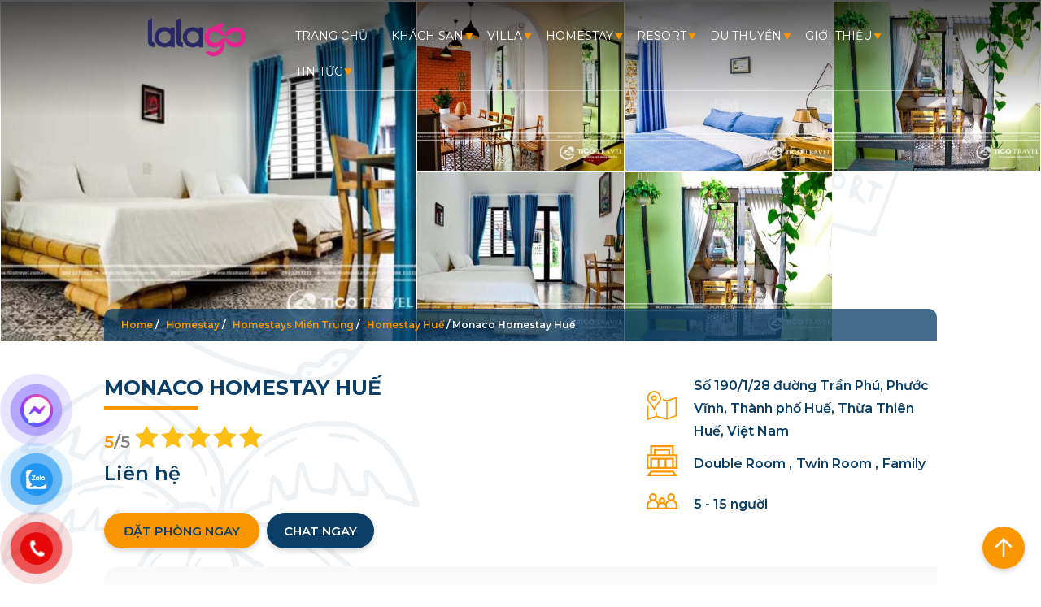

--- FILE ---
content_type: text/html; charset=UTF-8
request_url: https://ticotravel.com.vn/homestay/monaco-homestay-hue/
body_size: 33339
content:
<!DOCTYPE html><html lang="en-US" prefix="og: https://ogp.me/ns#">
<head>
<meta charset="UTF-8">
<meta name="viewport" content="width=device-width, initial-scale=1.0, maximum-scale=1.0, user-scalable=0" />
<meta name="theme-color" content="#0b3f67"/>
<meta name='dmca-site-verification' content='ejg4aDdQRFdmMWh5T3pQOGRPQWFROEFHMm1jNnRCdml4SEQxMjE1QzJOaz01' />
<meta property="og:type" content="website" />
<meta property="og:site_name" content="Tico Travel - Dịch vụ thuê villa, biệt thự nghỉ dưỡng hàng đầu Việt Nam" />
<title>Review Monaco Homestay Huế - Vẻ đẹp xinh xắn nơi cố đô</title>
<link rel="alternate" href="https://ticotravel.com.vn/" hreflang="vi-vi" />
<link rel="preconnect" href="https://fonts.gstatic.com">
<link href="https://fonts.googleapis.com/css2?family=Montserrat:wght@400;600;700&display=swap" rel="stylesheet">

<!-- Search Engine Optimization by Rank Math - https://rankmath.com/ -->
<meta name="description" content="Monaco Homestay Huế là homestay có vẻ đẹp xinh xắn, tiện ích hiện đại. Với không gian hài hòa, bắt mắt, homestay hứa hẹn sẽ làm du khách sẽ hài lòng"/>
<meta name="robots" content="follow, index, max-snippet:-1, max-video-preview:-1, max-image-preview:large"/>
<link rel="canonical" href="https://ticotravel.com.vn/homestay/monaco-homestay-hue/" />
<meta property="og:locale" content="en_US" />
<meta property="og:type" content="article" />
<meta property="og:title" content="Review Monaco Homestay Huế - Vẻ đẹp xinh xắn nơi cố đô" />
<meta property="og:description" content="Monaco Homestay Huế là homestay có vẻ đẹp xinh xắn, tiện ích hiện đại. Với không gian hài hòa, bắt mắt, homestay hứa hẹn sẽ làm du khách sẽ hài lòng" />
<meta property="og:url" content="https://ticotravel.com.vn/homestay/monaco-homestay-hue/" />
<meta property="og:site_name" content="Tico Travel - Dịch vụ thuê villa, biệt thự nghỉ dưỡng hàng đầu Việt Nam" />
<meta property="article:publisher" content="https://www.facebook.com/TicoTravelHN/" />
<meta property="og:updated_time" content="2024-04-04T16:20:14+07:00" />
<meta property="og:image" content="https://ticotravel.com.vn/wp-content/uploads/2021/12/Monaco-homestay-Hue-5-copy.jpg" />
<meta property="og:image:secure_url" content="https://ticotravel.com.vn/wp-content/uploads/2021/12/Monaco-homestay-Hue-5-copy.jpg" />
<meta property="og:image:width" content="800" />
<meta property="og:image:height" content="650" />
<meta property="og:image:alt" content="Monaco Homestay Huế" />
<meta property="og:image:type" content="image/jpeg" />
<meta name="twitter:card" content="summary_large_image" />
<meta name="twitter:title" content="Review Monaco Homestay Huế - Vẻ đẹp xinh xắn nơi cố đô" />
<meta name="twitter:description" content="Monaco Homestay Huế là homestay có vẻ đẹp xinh xắn, tiện ích hiện đại. Với không gian hài hòa, bắt mắt, homestay hứa hẹn sẽ làm du khách sẽ hài lòng" />
<meta name="twitter:image" content="https://ticotravel.com.vn/wp-content/uploads/2021/12/Monaco-homestay-Hue-5-copy.jpg" />
<script type="application/ld+json" class="rank-math-schema">{"@context":"https://schema.org","@graph":[{"@type":"BreadcrumbList","@id":"https://ticotravel.com.vn/homestay/monaco-homestay-hue/#breadcrumb","itemListElement":[{"@type":"ListItem","position":"1","item":{"@id":"https://ticotravel.com.vn","name":"Home"}},{"@type":"ListItem","position":"2","item":{"@id":"https://ticotravel.com.vn/homestay","name":"Homestay"}},{"@type":"ListItem","position":"3","item":{"@id":"https://ticotravel.com.vn/homestays/mien-trung/","name":"Homestays Mi\u1ec1n Trung"}},{"@type":"ListItem","position":"4","item":{"@id":"https://ticotravel.com.vn/homestays/homestay-hue/","name":"Homestay Hu\u1ebf"}},{"@type":"ListItem","position":"5","item":{"@id":"https://ticotravel.com.vn/homestay/monaco-homestay-hue/","name":"Monaco Homestay Hu\u1ebf"}}]}]}</script>
<!-- /Rank Math WordPress SEO plugin -->

<link rel='dns-prefetch' href='//cdnjs.cloudflare.com' />
<link rel="alternate" type="application/rss+xml" title="Tico Travel - Dịch vụ thuê villa, biệt thự nghỉ dưỡng hàng đầu Việt Nam &raquo; Monaco Homestay Huế Comments Feed" href="https://ticotravel.com.vn/homestay/monaco-homestay-hue/feed/" />
<script type='text/javascript'>
/* <![CDATA[ */
var jks_ajax_object = {"ajaxurl":"https:\/\/ticotravel.com.vn\/wp-admin\/admin-ajax.php","ajax_nonce":"c13c09a68c","plugin_url":"https:\/\/ticotravel.com.vn\/wp-content\/plugins\/plugin-reviews-main\/","taxonomy":[724,683],"is_single":"1","post_id":69128,"tax_id":0};
/* ]]> */
</script>
<link rel='stylesheet' id='wc-blocks-vendors-style-css' href='https://ticotravel.com.vn/wp-content/plugins/woocommerce/packages/woocommerce-blocks/build/wc-blocks-vendors-style.css?ver=10.4.6' type='text/css' media='all' />
<link rel='stylesheet' id='wc-blocks-style-css' href='https://ticotravel.com.vn/wp-content/plugins/woocommerce/packages/woocommerce-blocks/build/wc-blocks-style.css?ver=10.4.6' type='text/css' media='all' />
<link rel='stylesheet' id='classic-theme-styles-css' href='https://ticotravel.com.vn/wp-includes/css/classic-themes.min.css?ver=6.2.6' type='text/css' media='all' />
<style id='global-styles-inline-css' type='text/css'>
body{--wp--preset--color--black: #000000;--wp--preset--color--cyan-bluish-gray: #abb8c3;--wp--preset--color--white: #ffffff;--wp--preset--color--pale-pink: #f78da7;--wp--preset--color--vivid-red: #cf2e2e;--wp--preset--color--luminous-vivid-orange: #ff6900;--wp--preset--color--luminous-vivid-amber: #fcb900;--wp--preset--color--light-green-cyan: #7bdcb5;--wp--preset--color--vivid-green-cyan: #00d084;--wp--preset--color--pale-cyan-blue: #8ed1fc;--wp--preset--color--vivid-cyan-blue: #0693e3;--wp--preset--color--vivid-purple: #9b51e0;--wp--preset--gradient--vivid-cyan-blue-to-vivid-purple: linear-gradient(135deg,rgba(6,147,227,1) 0%,rgb(155,81,224) 100%);--wp--preset--gradient--light-green-cyan-to-vivid-green-cyan: linear-gradient(135deg,rgb(122,220,180) 0%,rgb(0,208,130) 100%);--wp--preset--gradient--luminous-vivid-amber-to-luminous-vivid-orange: linear-gradient(135deg,rgba(252,185,0,1) 0%,rgba(255,105,0,1) 100%);--wp--preset--gradient--luminous-vivid-orange-to-vivid-red: linear-gradient(135deg,rgba(255,105,0,1) 0%,rgb(207,46,46) 100%);--wp--preset--gradient--very-light-gray-to-cyan-bluish-gray: linear-gradient(135deg,rgb(238,238,238) 0%,rgb(169,184,195) 100%);--wp--preset--gradient--cool-to-warm-spectrum: linear-gradient(135deg,rgb(74,234,220) 0%,rgb(151,120,209) 20%,rgb(207,42,186) 40%,rgb(238,44,130) 60%,rgb(251,105,98) 80%,rgb(254,248,76) 100%);--wp--preset--gradient--blush-light-purple: linear-gradient(135deg,rgb(255,206,236) 0%,rgb(152,150,240) 100%);--wp--preset--gradient--blush-bordeaux: linear-gradient(135deg,rgb(254,205,165) 0%,rgb(254,45,45) 50%,rgb(107,0,62) 100%);--wp--preset--gradient--luminous-dusk: linear-gradient(135deg,rgb(255,203,112) 0%,rgb(199,81,192) 50%,rgb(65,88,208) 100%);--wp--preset--gradient--pale-ocean: linear-gradient(135deg,rgb(255,245,203) 0%,rgb(182,227,212) 50%,rgb(51,167,181) 100%);--wp--preset--gradient--electric-grass: linear-gradient(135deg,rgb(202,248,128) 0%,rgb(113,206,126) 100%);--wp--preset--gradient--midnight: linear-gradient(135deg,rgb(2,3,129) 0%,rgb(40,116,252) 100%);--wp--preset--duotone--dark-grayscale: url('#wp-duotone-dark-grayscale');--wp--preset--duotone--grayscale: url('#wp-duotone-grayscale');--wp--preset--duotone--purple-yellow: url('#wp-duotone-purple-yellow');--wp--preset--duotone--blue-red: url('#wp-duotone-blue-red');--wp--preset--duotone--midnight: url('#wp-duotone-midnight');--wp--preset--duotone--magenta-yellow: url('#wp-duotone-magenta-yellow');--wp--preset--duotone--purple-green: url('#wp-duotone-purple-green');--wp--preset--duotone--blue-orange: url('#wp-duotone-blue-orange');--wp--preset--font-size--small: 13px;--wp--preset--font-size--medium: 20px;--wp--preset--font-size--large: 36px;--wp--preset--font-size--x-large: 42px;--wp--preset--spacing--20: 0.44rem;--wp--preset--spacing--30: 0.67rem;--wp--preset--spacing--40: 1rem;--wp--preset--spacing--50: 1.5rem;--wp--preset--spacing--60: 2.25rem;--wp--preset--spacing--70: 3.38rem;--wp--preset--spacing--80: 5.06rem;--wp--preset--shadow--natural: 6px 6px 9px rgba(0, 0, 0, 0.2);--wp--preset--shadow--deep: 12px 12px 50px rgba(0, 0, 0, 0.4);--wp--preset--shadow--sharp: 6px 6px 0px rgba(0, 0, 0, 0.2);--wp--preset--shadow--outlined: 6px 6px 0px -3px rgba(255, 255, 255, 1), 6px 6px rgba(0, 0, 0, 1);--wp--preset--shadow--crisp: 6px 6px 0px rgba(0, 0, 0, 1);}:where(.is-layout-flex){gap: 0.5em;}body .is-layout-flow > .alignleft{float: left;margin-inline-start: 0;margin-inline-end: 2em;}body .is-layout-flow > .alignright{float: right;margin-inline-start: 2em;margin-inline-end: 0;}body .is-layout-flow > .aligncenter{margin-left: auto !important;margin-right: auto !important;}body .is-layout-constrained > .alignleft{float: left;margin-inline-start: 0;margin-inline-end: 2em;}body .is-layout-constrained > .alignright{float: right;margin-inline-start: 2em;margin-inline-end: 0;}body .is-layout-constrained > .aligncenter{margin-left: auto !important;margin-right: auto !important;}body .is-layout-constrained > :where(:not(.alignleft):not(.alignright):not(.alignfull)){max-width: var(--wp--style--global--content-size);margin-left: auto !important;margin-right: auto !important;}body .is-layout-constrained > .alignwide{max-width: var(--wp--style--global--wide-size);}body .is-layout-flex{display: flex;}body .is-layout-flex{flex-wrap: wrap;align-items: center;}body .is-layout-flex > *{margin: 0;}:where(.wp-block-columns.is-layout-flex){gap: 2em;}.has-black-color{color: var(--wp--preset--color--black) !important;}.has-cyan-bluish-gray-color{color: var(--wp--preset--color--cyan-bluish-gray) !important;}.has-white-color{color: var(--wp--preset--color--white) !important;}.has-pale-pink-color{color: var(--wp--preset--color--pale-pink) !important;}.has-vivid-red-color{color: var(--wp--preset--color--vivid-red) !important;}.has-luminous-vivid-orange-color{color: var(--wp--preset--color--luminous-vivid-orange) !important;}.has-luminous-vivid-amber-color{color: var(--wp--preset--color--luminous-vivid-amber) !important;}.has-light-green-cyan-color{color: var(--wp--preset--color--light-green-cyan) !important;}.has-vivid-green-cyan-color{color: var(--wp--preset--color--vivid-green-cyan) !important;}.has-pale-cyan-blue-color{color: var(--wp--preset--color--pale-cyan-blue) !important;}.has-vivid-cyan-blue-color{color: var(--wp--preset--color--vivid-cyan-blue) !important;}.has-vivid-purple-color{color: var(--wp--preset--color--vivid-purple) !important;}.has-black-background-color{background-color: var(--wp--preset--color--black) !important;}.has-cyan-bluish-gray-background-color{background-color: var(--wp--preset--color--cyan-bluish-gray) !important;}.has-white-background-color{background-color: var(--wp--preset--color--white) !important;}.has-pale-pink-background-color{background-color: var(--wp--preset--color--pale-pink) !important;}.has-vivid-red-background-color{background-color: var(--wp--preset--color--vivid-red) !important;}.has-luminous-vivid-orange-background-color{background-color: var(--wp--preset--color--luminous-vivid-orange) !important;}.has-luminous-vivid-amber-background-color{background-color: var(--wp--preset--color--luminous-vivid-amber) !important;}.has-light-green-cyan-background-color{background-color: var(--wp--preset--color--light-green-cyan) !important;}.has-vivid-green-cyan-background-color{background-color: var(--wp--preset--color--vivid-green-cyan) !important;}.has-pale-cyan-blue-background-color{background-color: var(--wp--preset--color--pale-cyan-blue) !important;}.has-vivid-cyan-blue-background-color{background-color: var(--wp--preset--color--vivid-cyan-blue) !important;}.has-vivid-purple-background-color{background-color: var(--wp--preset--color--vivid-purple) !important;}.has-black-border-color{border-color: var(--wp--preset--color--black) !important;}.has-cyan-bluish-gray-border-color{border-color: var(--wp--preset--color--cyan-bluish-gray) !important;}.has-white-border-color{border-color: var(--wp--preset--color--white) !important;}.has-pale-pink-border-color{border-color: var(--wp--preset--color--pale-pink) !important;}.has-vivid-red-border-color{border-color: var(--wp--preset--color--vivid-red) !important;}.has-luminous-vivid-orange-border-color{border-color: var(--wp--preset--color--luminous-vivid-orange) !important;}.has-luminous-vivid-amber-border-color{border-color: var(--wp--preset--color--luminous-vivid-amber) !important;}.has-light-green-cyan-border-color{border-color: var(--wp--preset--color--light-green-cyan) !important;}.has-vivid-green-cyan-border-color{border-color: var(--wp--preset--color--vivid-green-cyan) !important;}.has-pale-cyan-blue-border-color{border-color: var(--wp--preset--color--pale-cyan-blue) !important;}.has-vivid-cyan-blue-border-color{border-color: var(--wp--preset--color--vivid-cyan-blue) !important;}.has-vivid-purple-border-color{border-color: var(--wp--preset--color--vivid-purple) !important;}.has-vivid-cyan-blue-to-vivid-purple-gradient-background{background: var(--wp--preset--gradient--vivid-cyan-blue-to-vivid-purple) !important;}.has-light-green-cyan-to-vivid-green-cyan-gradient-background{background: var(--wp--preset--gradient--light-green-cyan-to-vivid-green-cyan) !important;}.has-luminous-vivid-amber-to-luminous-vivid-orange-gradient-background{background: var(--wp--preset--gradient--luminous-vivid-amber-to-luminous-vivid-orange) !important;}.has-luminous-vivid-orange-to-vivid-red-gradient-background{background: var(--wp--preset--gradient--luminous-vivid-orange-to-vivid-red) !important;}.has-very-light-gray-to-cyan-bluish-gray-gradient-background{background: var(--wp--preset--gradient--very-light-gray-to-cyan-bluish-gray) !important;}.has-cool-to-warm-spectrum-gradient-background{background: var(--wp--preset--gradient--cool-to-warm-spectrum) !important;}.has-blush-light-purple-gradient-background{background: var(--wp--preset--gradient--blush-light-purple) !important;}.has-blush-bordeaux-gradient-background{background: var(--wp--preset--gradient--blush-bordeaux) !important;}.has-luminous-dusk-gradient-background{background: var(--wp--preset--gradient--luminous-dusk) !important;}.has-pale-ocean-gradient-background{background: var(--wp--preset--gradient--pale-ocean) !important;}.has-electric-grass-gradient-background{background: var(--wp--preset--gradient--electric-grass) !important;}.has-midnight-gradient-background{background: var(--wp--preset--gradient--midnight) !important;}.has-small-font-size{font-size: var(--wp--preset--font-size--small) !important;}.has-medium-font-size{font-size: var(--wp--preset--font-size--medium) !important;}.has-large-font-size{font-size: var(--wp--preset--font-size--large) !important;}.has-x-large-font-size{font-size: var(--wp--preset--font-size--x-large) !important;}
.wp-block-navigation a:where(:not(.wp-element-button)){color: inherit;}
:where(.wp-block-columns.is-layout-flex){gap: 2em;}
.wp-block-pullquote{font-size: 1.5em;line-height: 1.6;}
</style>
<link rel='stylesheet' id='contact-form-7-css' href='https://ticotravel.com.vn/wp-content/plugins/contact-form-7/includes/css/styles.css?ver=5.7.7' type='text/css' media='all' />
<link rel='stylesheet' id='kk-star-ratings-css' href='https://ticotravel.com.vn/wp-content/plugins/kk-star-random/public/css/kk-star-ratings.css?ver=1.0' type='text/css' media='all' />
<style id='kk-star-ratings-inline-css' type='text/css'>
.kk-star-ratings .kksr-stars .kksr-star {
        margin-right: 5px;
    }
    [dir="rtl"] .kk-star-ratings .kksr-stars .kksr-star {
        margin-left: 5px;
        margin-right: 0;
    }
</style>
<link rel='stylesheet' id='jks-comments-awesome-css' href='https://cdnjs.cloudflare.com/ajax/libs/font-awesome/4.7.0/css/font-awesome.min.css?ver=1.0.0' type='text/css' media='all' />
<link rel='stylesheet' id='jks-comments-css' href='https://ticotravel.com.vn/wp-content/plugins/plugin-reviews-main/assets/build/jks-comments.min.css?ver=1.0.0' type='text/css' media='all' />
<style id='woocommerce-inline-inline-css' type='text/css'>
.woocommerce form .form-row .required { visibility: visible; }
</style>
<link rel='stylesheet' id='pzf-style-css' href='https://ticotravel.com.vn/wp-content/plugins/button-contact-vr/css/style.css?ver=6.2.6' type='text/css' media='all' />
<link rel='stylesheet' id='ticotravel-style-css' href='https://ticotravel.com.vn/wp-content/themes/ticotravel/style.css?ver=6.2.6' type='text/css' media='all' />
<link rel='stylesheet' id='header-style-css' href='https://ticotravel.com.vn/wp-content/themes/ticotravel/assets/css/header-style.css?ver=1768871626' type='text/css' media='all' />
<link rel='stylesheet' id='body-style-css' href='https://ticotravel.com.vn/wp-content/themes/ticotravel/assets/css/body-style.css?ver=1768871626' type='text/css' media='all' />
<link rel='stylesheet' id='footer-style-css' href='https://ticotravel.com.vn/wp-content/themes/ticotravel/assets/css/footer-style.css?ver=6.2.6' type='text/css' media='all' />
<link rel='stylesheet' id='select2-style-css' href='https://ticotravel.com.vn/wp-content/themes/ticotravel/assets/addons/select2/select2.min.css?ver=6.2.6' type='text/css' media='all' />
<link rel='stylesheet' id='product-style-css' href='https://ticotravel.com.vn/wp-content/themes/ticotravel/assets/css/product-style.css?ver=6.2.6' type='text/css' media='all' />
<link rel='stylesheet' id='sidebar-style-css' href='https://ticotravel.com.vn/wp-content/themes/ticotravel/assets/css/sidebar-style.css?ver=6.2.6' type='text/css' media='all' />
<script type='text/javascript' src='//ajax.googleapis.com/ajax/libs/jquery/1.10.2/jquery.min.js' id='jquery-js'></script>
<script type='text/javascript' src='https://ticotravel.com.vn/wp-content/plugins/plugin-reviews-main/assets/build/jsk-comments.min.js?ver=1.0.0' id='jks-comments-js'></script>
<link rel="https://api.w.org/" href="https://ticotravel.com.vn/wp-json/" /><link rel="EditURI" type="application/rsd+xml" title="RSD" href="https://ticotravel.com.vn/xmlrpc.php?rsd" />
<link rel="wlwmanifest" type="application/wlwmanifest+xml" href="https://ticotravel.com.vn/wp-includes/wlwmanifest.xml" />

<link rel='shortlink' href='https://ticotravel.com.vn/?p=69128' />
<link rel="alternate" type="application/json+oembed" href="https://ticotravel.com.vn/wp-json/oembed/1.0/embed?url=https%3A%2F%2Fticotravel.com.vn%2Fhomestay%2Fmonaco-homestay-hue%2F" />
<link rel="alternate" type="text/xml+oembed" href="https://ticotravel.com.vn/wp-json/oembed/1.0/embed?url=https%3A%2F%2Fticotravel.com.vn%2Fhomestay%2Fmonaco-homestay-hue%2F&#038;format=xml" />
<meta name="p:domain_verify" content="16679625f1dbce513e238c0fc046ecbd"/>
<!-- Google Tag Manager -->
<script>(function(w,d,s,l,i){w[l]=w[l]||[];w[l].push({'gtm.start':
new Date().getTime(),event:'gtm.js'});var f=d.getElementsByTagName(s)[0],
j=d.createElement(s),dl=l!='dataLayer'?'&l='+l:'';j.async=true;j.src=
'https://www.googletagmanager.com/gtm.js?id='+i+dl;f.parentNode.insertBefore(j,f);
})(window,document,'script','dataLayer','GTM-KZWNPB2');</script>
<!-- End Google Tag Manager --><script type="application/ld+json">{
    "@context": "https://schema.org/",
    "@type": "CreativeWorkSeries",
    "name": "Monaco Homestay Huế",
    "aggregateRating": {
        "@type": "AggregateRating",
        "ratingValue": "4.8",
        "bestRating": "5",
        "ratingCount": "284"
    }
}</script><script type='application/ld+json'>{
"@context": "https://schema.org",
"@type": "Hotel",
"Name": "Monaco Homestay Huế",
"currenciesAccepted": [
	"Credit Card",
	"Cash",
	"Local Exchange Tradings System"
],
"address": "Số 190/1/28 đường Trần Phú, Phước Vĩnh, Thành phố Huế, Thừa Thiên Huế, Việt Nam",
"areaServed": "Số 190/1/28 đường Trần Phú, Phước Vĩnh, Thành phố Huế, Thừa Thiên Huế, Việt Nam",
"checkinTime": "14:00",
"checkoutTime": "12:00",
"correctionsPolicy": "https://ticotravel.com.vn/chinh-sach-huy-hoan-tra/",
"description": "",
"email": "info@ticotravel.com.vn",
"faxNumber": "0943333333",
"hasMap": "",
"image": ["https:\/\/ticotravel.com.vn\/wp-content\/uploads\/2021\/12\/Monaco-homestay-Hue-6-copy.jpg","https:\/\/ticotravel.com.vn\/wp-content\/uploads\/2021\/12\/Monaco-homestay-Hue-5-copy.jpg","https:\/\/ticotravel.com.vn\/wp-content\/uploads\/2021\/12\/Monaco-homestay-Hue-4-copy.jpg","https:\/\/ticotravel.com.vn\/wp-content\/uploads\/2021\/12\/Monaco-homestay-Hue-3-copy.jpg","https:\/\/ticotravel.com.vn\/wp-content\/uploads\/2021\/12\/Monaco-homestay-Hue-2-copy.jpg","https:\/\/ticotravel.com.vn\/wp-content\/uploads\/2021\/12\/Monaco-homestay-Hue-1-copy.jpg"],
"knowsLanguage": [
	"vi",
	"en"
],
"legalName": "Monaco Homestay Huế",
"mainEntityOfPage": "https://ticotravel.com.vn/homestay/monaco-homestay-hue/",
"numberOfRooms": "0",
"paymentAccepted": [
	"Credit Card",
	"Cash",
	"Local Exchange Tradings System"
],
"priceRange": "2000,000 - 5000,000",
"publicAccess": true,
"tourBookingPage": "https://ticotravel.com.vn/homestay/monaco-homestay-hue/",
"unnamedSourcesPolicy": "https://ticotravel.com.vn/chinh-sach-bao-mat-thong-tin/",
"taxID": "0107959328",
"telephone": "0943333333"
}</script>
			<noscript><style>.woocommerce-product-gallery{ opacity: 1 !important; }</style></noscript>
	<link rel="icon" href="https://ticotravel.com.vn/wp-content/uploads/2020/10/favicon-tico-travel.png" sizes="32x32" />
<link rel="icon" href="https://ticotravel.com.vn/wp-content/uploads/2020/10/favicon-tico-travel.png" sizes="192x192" />
<link rel="apple-touch-icon" href="https://ticotravel.com.vn/wp-content/uploads/2020/10/favicon-tico-travel.png" />
<meta name="msapplication-TileImage" content="https://ticotravel.com.vn/wp-content/uploads/2020/10/favicon-tico-travel.png" />
		<style type="text/css" id="wp-custom-css">
			button#show-description{font-size:16px !important;}
.comment-author-avatar {
    float: left;
    display: block;
    margin-right: 15px;
}
.cta3 a span{
	color:#fff;
}
.comment-body .comment-details:after {
    content: "";
    display: block;
    width: 16%;
    min-width: 37px;
    height: 4px;
    background: #fa9600;
    margin-top: 8px;
	margin-left: 75px;
}
.comment-body {
    display: block !important;
}
.entry-content a {
    color: #e68900 !important;
	font-weight:bold;
}
a span {
    color: #1a648d;
}
.left0 {
    display: none;
}
.left0.select {
    display: block;
}
.way.select {
    width: 100% !important;
}
.grecaptcha-badge { visibility: hidden; }
div#gtranslate_wrapper {
    right: 7% !important;
	margin-top: -5px;
  
}
select#gtranslate_selector {
    background: none;
    color: #fff;
	  font-family: 'Montserrat';
}
option {
    background: #fff;
    color: #000;
}
@media (max-width: 480px)  {
div#gtranslate_wrapper {
    right: 15% !important;
    margin-top: 10px;
}
}

.overlay picture img {
    height: auto!important;
}

#appjks .star {
    background: none;
}

#appjks .list-fillter span {
    margin-right: 5px;
    font-size: 13px;
    width: auto;
}

#appjks .form-comment button {
    color: #fff;
}

#appjks .show-review-img {
    z-index: 9999;
}
#appjks .form-comment {
    text-align: right;
    position: relative;
    right: 0;
    top: 60px;
    z-index: 999;
}

.block-footer-socials ul li {
            margin-right: 12px;
            object-fit: fill;
            object-position: 50% 50%;
        }
        
        .block-footer-socials img {
            width: 30px !important;
        }
        
        .block-footer-socials ul li span {
            margin-left: 10px;
            color: #fff;
        }
        
        .block-footer-socials a {
            line-height: 45px !important;
            display: inline-flex !important;
        }
.price span.gia_tu_text {
    font-size: 24px;
    color: #0b3f67;
}
@media(max-width:767px){
	#appjks .sclose{
		z-index:111;
	}
}

.cta_before_footer {
    background: #352f89;
}

footer#site-footer, .footer-sidebar {
    background: #2a2664!important;
}

.site-info {
    background: #e6228f;
}

.benefit-item .inner {
    background: #e6228f!important;
}

.dark_gb {
    background: linear-gradient(0deg, #2A2664 6.62%, #312665 17.62%, #45266A 33.62%, #662771 52.62%, #94287C 74.62%, #CE2989 97.62%, #E52A8F 106.62%)!important;
}

section.intro, .top_banner_box_row {
    background: #2a2664;
}
.top_banner_box {
    background: #2a2664e8;
}		</style>
		<style id="wpforms-css-vars-root">
				:root {
					--wpforms-field-border-radius: 3px;
--wpforms-field-background-color: #ffffff;
--wpforms-field-border-color: rgba( 0, 0, 0, 0.25 );
--wpforms-field-text-color: rgba( 0, 0, 0, 0.7 );
--wpforms-label-color: rgba( 0, 0, 0, 0.85 );
--wpforms-label-sublabel-color: rgba( 0, 0, 0, 0.55 );
--wpforms-label-error-color: #d63637;
--wpforms-button-border-radius: 3px;
--wpforms-button-background-color: #066aab;
--wpforms-button-text-color: #ffffff;
--wpforms-field-size-input-height: 43px;
--wpforms-field-size-input-spacing: 15px;
--wpforms-field-size-font-size: 16px;
--wpforms-field-size-line-height: 19px;
--wpforms-field-size-padding-h: 14px;
--wpforms-field-size-checkbox-size: 16px;
--wpforms-field-size-sublabel-spacing: 5px;
--wpforms-field-size-icon-size: 1;
--wpforms-label-size-font-size: 16px;
--wpforms-label-size-line-height: 19px;
--wpforms-label-size-sublabel-font-size: 14px;
--wpforms-label-size-sublabel-line-height: 17px;
--wpforms-button-size-font-size: 17px;
--wpforms-button-size-height: 41px;
--wpforms-button-size-padding-h: 15px;
--wpforms-button-size-margin-top: 10px;

				}
			</style><!-- Global site tag (gtag.js) - Google Analytics -->
<script defer async src="https://www.googletagmanager.com/gtag/js?id=G-49BP7DXQXF"></script>
<script>
  window.dataLayer = window.dataLayer || [];
  function gtag(){dataLayer.push(arguments);}
  gtag('js', new Date());

  gtag('config', 'G-49BP7DXQXF');
</script>
<!-- End Google Analytics tag -->
		<!-- Facebook Pixel Code -->
<script>
  !function(f,b,e,v,n,t,s)
  {if(f.fbq)return;n=f.fbq=function(){n.callMethod?
  n.callMethod.apply(n,arguments):n.queue.push(arguments)};
  if(!f._fbq)f._fbq=n;n.push=n;n.loaded=!0;n.version='2.0';
  n.queue=[];t=b.createElement(e);t.defer=!0;
  t.src=v;s=b.getElementsByTagName(e)[0];
  s.parentNode.insertBefore(t,s)}(window, document,'script',
  'https://connect.facebook.net/en_US/fbevents.js');
  fbq('init', '3211569482299901');
  fbq('track', 'PageView');
</script>
<noscript><img height="1" width="1" style="display:none" alt="default facebook pixel"
  src="https://www.facebook.com/tr?id=3211569482299901&ev=PageView&noscript=1"
/></noscript>
<!-- End Facebook Pixel Code -->
			<link rel="stylesheet" href="https://ticotravel.com.vn/wp-content/themes/ticotravel/assets/addons/fancybox/jquery.fancybox.min.css" />
		<meta property="og:title" content="Monaco Homestay Huế" />
	
		<script src="https://cdn.jsdelivr.net/npm/litepicker/dist/litepicker.js"></script>
	</head>
<body class="singular-page homestay" id="69128">
	<header id="masthead" class="site-header full-width">
		<div class="row full-width" id="main-navigation">
			<div class="wrapper-inner long-width">
				<div class="main-logo"><a class="home-link" href="https://ticotravel.com.vn" title="Tico Travel - Dịch vụ thuê villa, biệt thự nghỉ dưỡng hàng đầu Việt Nam"><img width="183" height="56" itemprop="image" src="https://ticotravel.com.vn/wp-content/uploads/2025/06/cropped-logo-1.png" alt="Tico Travel - Dịch vụ thuê villa, biệt thự nghỉ dưỡng hàng đầu Việt Nam" /></a></div>
				<div class="toggle-menu"></div>
			</div>
					</div>
	</header>
	<div class="page-content full-width">
		

<div class="custom_background full-width row"><div class="custom_background-2"></div></div>		
		<main id="primary" class="content-area">
		<style>
.mySwiper .swiper-slide {height:100%}
.mySwiper .swiper-slide img{border:2px solid #fff;}
.mySwiper .swiper-slide.is-video .icon-play{width:30px;height:30px;}
.mySwiper .swiper-slide-thumb-active img{border-color:#fa9600}

</style>
<div class="product_thumb_slider">
			<div class="single-project__gallery--wrap galleries-6">
								<div class="single-project__gallery--item gallery__0">
						<a data-fancybox="product-gallery" href="https://ticotravel.com.vn/wp-content/uploads/2021/12/Monaco-homestay-Hue-6-copy.jpg">
							<picture><source srcset="https://ticotravel.com.vn/wp-content/uploads/2021/12/Monaco-homestay-Hue-6-copy-480x360.jpg" media="(max-width: 1359px)"><source srcset="https://ticotravel.com.vn/wp-content/uploads/2021/12/Monaco-homestay-Hue-6-copy-600x450.jpg"><img src="https://ticotravel.com.vn/wp-content/uploads/2021/12/Monaco-homestay-Hue-6-copy-600x450.jpg" alt="Ảnh chụp villa Monaco Homestay Huế số 0"></picture>
						</a>
					</div>
									<div class="single-project__gallery--item gallery__1">
						<a data-fancybox="product-gallery" href="https://ticotravel.com.vn/wp-content/uploads/2021/12/Monaco-homestay-Hue-5-copy.jpg">
							<picture><source srcset="https://ticotravel.com.vn/wp-content/uploads/2021/12/Monaco-homestay-Hue-5-copy-480x360.jpg" media="(max-width: 1359px)"><source srcset="https://ticotravel.com.vn/wp-content/uploads/2021/12/Monaco-homestay-Hue-5-copy-600x450.jpg"><img src="https://ticotravel.com.vn/wp-content/uploads/2021/12/Monaco-homestay-Hue-5-copy-600x450.jpg" alt="Ảnh chụp villa Monaco Homestay Huế số 1"></picture>
						</a>
					</div>
									<div class="single-project__gallery--item gallery__2">
						<a data-fancybox="product-gallery" href="https://ticotravel.com.vn/wp-content/uploads/2021/12/Monaco-homestay-Hue-4-copy.jpg">
							<picture><source srcset="https://ticotravel.com.vn/wp-content/uploads/2021/12/Monaco-homestay-Hue-4-copy-480x360.jpg" media="(max-width: 1359px)"><source srcset="https://ticotravel.com.vn/wp-content/uploads/2021/12/Monaco-homestay-Hue-4-copy-600x450.jpg"><img src="https://ticotravel.com.vn/wp-content/uploads/2021/12/Monaco-homestay-Hue-4-copy-600x450.jpg" alt="Ảnh chụp villa Monaco Homestay Huế số 2"></picture>
						</a>
					</div>
									<div class="single-project__gallery--item gallery__3">
						<a data-fancybox="product-gallery" href="https://ticotravel.com.vn/wp-content/uploads/2021/12/Monaco-homestay-Hue-3-copy.jpg">
							<picture><source srcset="https://ticotravel.com.vn/wp-content/uploads/2021/12/Monaco-homestay-Hue-3-copy-480x360.jpg" media="(max-width: 1359px)"><source srcset="https://ticotravel.com.vn/wp-content/uploads/2021/12/Monaco-homestay-Hue-3-copy-600x450.jpg"><img src="https://ticotravel.com.vn/wp-content/uploads/2021/12/Monaco-homestay-Hue-3-copy-600x450.jpg" alt="Ảnh chụp villa Monaco Homestay Huế số 3"></picture>
						</a>
					</div>
									<div class="single-project__gallery--item gallery__4">
						<a data-fancybox="product-gallery" href="https://ticotravel.com.vn/wp-content/uploads/2021/12/Monaco-homestay-Hue-2-copy.jpg">
							<picture><source srcset="https://ticotravel.com.vn/wp-content/uploads/2021/12/Monaco-homestay-Hue-2-copy-480x360.jpg" media="(max-width: 1359px)"><source srcset="https://ticotravel.com.vn/wp-content/uploads/2021/12/Monaco-homestay-Hue-2-copy-600x450.jpg"><img src="https://ticotravel.com.vn/wp-content/uploads/2021/12/Monaco-homestay-Hue-2-copy-600x450.jpg" alt="Ảnh chụp villa Monaco Homestay Huế số 4"></picture>
						</a>
					</div>
									<div class="single-project__gallery--item gallery__5">
						<a data-fancybox="product-gallery" href="https://ticotravel.com.vn/wp-content/uploads/2021/12/Monaco-homestay-Hue-1-copy.jpg">
							<picture><source srcset="https://ticotravel.com.vn/wp-content/uploads/2021/12/Monaco-homestay-Hue-1-copy-480x360.jpg" media="(max-width: 1359px)"><source srcset="https://ticotravel.com.vn/wp-content/uploads/2021/12/Monaco-homestay-Hue-1-copy-600x450.jpg"><img src="https://ticotravel.com.vn/wp-content/uploads/2021/12/Monaco-homestay-Hue-1-copy-600x450.jpg" alt="Ảnh chụp villa Monaco Homestay Huế số 5"></picture>
						</a>
					</div>
									</div>
		<script type="text/javascript">
			(function($){  
				$(document).ready(function() {
					$('.gallery__6').nextAll().css('display', 'none');
				});
			})(jQuery);
		</script>
		<div class="long-width product-breadcrumb">
		<nav aria-label="breadcrumbs" class="rank-math-breadcrumb"><p><a href="https://ticotravel.com.vn">Home</a><span class="separator"> / </span><a href="https://ticotravel.com.vn/homestay">Homestay</a><span class="separator"> / </span><a href="https://ticotravel.com.vn/homestays/mien-trung/">Homestays Miền Trung</a><span class="separator"> / </span><a href="https://ticotravel.com.vn/homestays/homestay-hue/">Homestay Huế</a><span class="separator"> / </span><span class="last">Monaco Homestay Huế</span></p></nav>	</div>
</div>		<div id="content" class="site-content long-width">	
			
<div id="homestay-69128" class="ticotravel-product homestay">
	<div class="summary entry-summary">
		<h1 class="product_title entry-title">Monaco Homestay Huế</h1>
		<div class="villa_custom_field"><table><tbody><tr><td><i class="mask_icon vi_tri"></i></td><td class="villa_address"><span>Số 190/1/28 đường Trần Phú, Phước Vĩnh, Thành phố Huế, Thừa Thiên Huế, Việt Nam</span></td></tr><tr class="villa_detail"><td><i class="mask_icon villa"></i></td><td><span>Double Room </span><span>Twin Room </span><span>Family </span><tr class="so_nguoi"><td><i class="mask_icon guest"></i></td><td><span>5</span><span>15</span> người</td></tr></tbody></table></div>	

		<div class="width60">
			<div class="custom_star-rating"><span class="average-rating"><span class="rating-value">5</span><span class="maximum-value">/5</span> </span><span class="star-rating" role="img" aria-label="Được xếp hạng 5/5 sao"><span class="star-rating_value" style="width: 100%;"></span></span><span class="total_vote hidden"><span class="vote_number">36</span><span class="vote_text">vote</span></span></div>	        <p class="price"><ins><span class="lien_he_text">Liên hệ<span></ins></p>		</div>	
		<div class="addtocart_box"><div class="cta book_now" id="add_to_cart"><button>Đặt phòng ngay</button></div><div class="cta chat_now"><a rel="nofollow" target="_blank" href="https://m.me/137652686106823/?messaging_source=source%3Apages%3Apage_plugin_message">Chat ngay</a></div></div>		
		<!--
		<div class="addtocart_box">
															<form action="https://ticotravel.com.vn/gio-hang/" method="POST" id="frmBook">
									<input type="hidden" name="link_product" value="https://ticotravel.com.vn/homestay/monaco-homestay-hue/"/>
									<input type="hidden" name="title_product" value="Monaco Homestay Huế"/>
									<input type="hidden" name="gia" value="500.000đ"/>
		                            <div type="submit" id="btnBookDetail" class="cta book_now"><button>Đặt phòng ngay</button></div>
		                        </form>		
		
	
			<div class="cta chat_now"><a rel="nofollow" target="_blank" href="https://www.messenger.com/t/102874338464575/?messaging_source=source%3Apages%3Apage_plugin_message">Chat ngay</a></div>
		</div> -->
	</div>
	<div class="woocommerce-tabs wc-tabs-wrapper">
		<ul class="tabs wc-tabs ss" role="tablist">
			<li id="tab-title-description" role="tab" aria-controls="tong-quan">
				<a href="#tong-quan" class="tablinks active" type="button" data-href="tong-quan">Tổng quan </a>
			</li>
			<li id="tab-title-parameter" role="tab" aria-controls="thong-so">
				<a href="#thong-so" class="tablinks" type="button" data-href="thong-so">Thông số</a>
			</li>
			<li id="tab-title-rule" role="tab" aria-controls="tab-title-rule">
				<a href="#quy-dinh" class="tablinks" type="button" data-href="quy-dinh">Quy định </a>
			</li>
			<li id="tab-title-faq" role="tab" aria-controls="faq">
				<a href="#faq" class="tablinks" type="button" data-href="faq">Q&amp;A</a>
			</li>
						<li id="tab-title-reviews" role="tab" aria-controls="tab-reviews">
				<a href="#tab-reviews" class="tablinks" type="button" data-href="tab-reviews">Bình luận </a>
			</li>
		</ul>
		<div class="woocommerce-Tabs-panel panel entry-content wc-tab" id="tong-quan" role="tabpanel" aria-labelledby="tab-title-description">
			<p style="text-align: justify;"><span style="font-weight: 400;">Trong mỗi chuyến đi của mình, du khách đều muốn lựa chọn được một nơi lưu trú phù hợp, để có những giây phút thoải mái sau khi khám phá, vui chơi cả ngày dài. </span><a href="https://ticotravel.com.vn/homestay/monaco-homestay-hue/"><b>Monaco Homestay Huế</b></a><span style="font-weight: 400;"> sinh ra là để đáp ứng mong muốn đó của du khách. Cùng </span><a href="https://ticotravel.com.vn/"><b>Tico Travel</b></a><span style="font-weight: 400;"> tìm hiểu những dịch vụ tiện ích nơi đây nhé!</span></p>
<blockquote>
<p style="text-align: center;"><span style="color: #993300; font-size: 18pt; font-family: 'times new roman', times, serif;"><strong><span style="color: #0000ff;">Liên hệ Hotline</span> <span style="color: #ff0000;"><a style="color: #ff0000;" href="tel://094 333 3333"><span style="text-decoration: underline;">094 333 3333</span></a></span> <span style="color: #0000ff;">nhận ngay voucher giảm giá 20%</span></strong></span></p>
</blockquote>
<h2 style="text-align: justify;"><b>1. Đôi nét về Monaco Homestay Huế </b></h2>
<p style="text-align: justify;"><b>Monaco Homestay Huế</b><span style="font-weight: 400;"> là một căn homestay có vẻ đẹp xinh xắn, tiện ích hiện đại. Với không gian hài hòa, bắt mắt, sở hữu nhiều chậu cây xanh chắc chắn du khách sẽ hài lòng với nơi lưu trú của mình. </span></p>
<p><img decoding="async" loading="lazy" class="size-full wp-image-69138 aligncenter" src="https://ticotravel.com.vn/wp-content/uploads/2022/03/Monaco-Homestay-Hue-4.jpg" alt="Monaco Homestay Huế - Vẻ đẹp xinh xắn nơi cố đô" width="960" height="636" srcset="https://ticotravel.com.vn/wp-content/uploads/2022/03/Monaco-Homestay-Hue-4.jpg 960w, https://ticotravel.com.vn/wp-content/uploads/2022/03/Monaco-Homestay-Hue-4-342x227.jpg 342w, https://ticotravel.com.vn/wp-content/uploads/2022/03/Monaco-Homestay-Hue-4-150x99.jpg 150w, https://ticotravel.com.vn/wp-content/uploads/2022/03/Monaco-Homestay-Hue-4-768x509.jpg 768w" sizes="(max-width: 960px) 100vw, 960px" /></p>
<p style="text-align: justify;"><span style="color: #993300;"><strong>CÓ THỂ BẠN QUAN TÂM: </strong></span></p>
<ul style="text-align: justify;">
<li style="text-align: justify;"><b><i>A-Mâze House Huế &#8211; Vẻ đẹp cổ diển của vùng đất Cố Đô</i></b></li>
<li><a href="https://ticotravel.com.vn/homestay/abs-house/"><em><strong>ABS House &#8211; Hue Riverside Homestay &#8211; Căn nhà vườn ngay cạnh bờ sông Hương</strong></em></a></li>
</ul>
<h2 style="text-align: justify;"><b>2. Địa chỉ và hướng dẫn di chuyển tới Monaco Homestay Huế</b></h2>
<h3 style="text-align: justify;"><b>2.1. Địa chỉ chi tiết </b></h3>
<p style="text-align: justify;"><span style="font-weight: 400;">Homestay</span> <span style="font-weight: 400;">được đặt tại vị trí đắc địa là số 190/1/28 đường Trần Phú, Phước Vĩnh, Thành phố Huế, Thừa Thiên Huế, Việt Nam. Đây là một địa điểm cư dân đông đúc, cuộc sống nhộn nhịp. Homestay gần với một số địa danh nổi tiếng như Chùa Kim Quang,  Nhà thờ Chính tòa Phủ Cam,&#8230; Với những đặc điểm này, đây là nơi thích hợp cho những du khách yêu thích khám phá, muốn biết nhiều hơn về cuộc sống, con người Huế.</span></p>
<h3 style="text-align: justify;"><b>2.2. Hướng dẫn di chuyển</b></h3>
<p style="text-align: justify;"><span style="font-weight: 400;">Để di chuyển đến </span><b>Monaco Homestay Huế</b><span style="font-weight: 400;"> du khách có thể lựa chọn rất nhiều phương tiện đi lại khác nhau. Nếu đến từ các tỉnh phía Bắc hay phía Nam, du khách có thể lựa chọn di chuyển đến Sân bay Quốc tế Phú Bài, cách homestay khoảng gần 14 km. </span></p>
<p style="text-align: justify;"><span style="font-weight: 400;">Tuyến đường du khách có thể di chuyển là: từ sân bay Quốc tế Phú Bài đi về hướng Tây lên Lê Trọng Tấn, rẽ phải vào Nguyễn Tất Thành, sau đó rẽ trái vào Phan Chu Trinh, đi một đoạn rẽ trái là có thể đến được đường Trần Phú là tới nơi. Ngoài ra, du khách cũng có thể di chuyển bằng xe buýt, xe khách, xe máy, ô tô riêng để đến, tùy theo nơi xuất phát của mình. </span></p>
<p><em><strong>Xem thêm: <a href="https://ticotravel.com.vn/homestay-hue/#villa-list">Top 20 homestay Huế giá rẻ có hồ bơi view đẹp sống ảo cực chill</a></strong></em></p>
<h2 style="text-align: justify;"><b>3. Không gian và phong cách thiết kế </b></h2>
<p style="text-align: justify;"><span style="font-weight: 400;">Một trong những điểm nổi bật của </span><b>Monaco Homestay Huế</b><span style="font-weight: 400;"> chính là có không gian và phong cách thiết kế trẻ trung, hiện đại. Cùng </span><b>Tico Travel</b><span style="font-weight: 400;"> khám phá vẻ đẹp của không gian nơi đây nhé!</span></p>
<h3 style="text-align: justify;"><b>3.1. Không gian</b></h3>
<p style="text-align: justify;"><span style="font-weight: 400;">Homestay có không gian rộng rãi, thoáng đãng với nhiều cây xanh dễ dàng chiếm lấy thiện cảm của du khách. Có lẽ chính vì vậy mà du khách luôn có cảm nhận như nắng gió có thể đi sâu vào mọi ngóc ngách của không gian</span><b>, </b><span style="font-weight: 400;">giúp cho khi bước vào homestay là thấy sao không gian này tươi mát đến vậy! </span></p>
<p><img decoding="async" loading="lazy" class="size-full wp-image-69140 aligncenter" src="https://ticotravel.com.vn/wp-content/uploads/2022/03/Monaco-Homestay-Hue-6.jpg" alt="" width="960" height="636" srcset="https://ticotravel.com.vn/wp-content/uploads/2022/03/Monaco-Homestay-Hue-6.jpg 960w, https://ticotravel.com.vn/wp-content/uploads/2022/03/Monaco-Homestay-Hue-6-342x227.jpg 342w, https://ticotravel.com.vn/wp-content/uploads/2022/03/Monaco-Homestay-Hue-6-150x99.jpg 150w, https://ticotravel.com.vn/wp-content/uploads/2022/03/Monaco-Homestay-Hue-6-768x509.jpg 768w" sizes="(max-width: 960px) 100vw, 960px" /></p>
<p><em><strong>Xem thêm: <a href="https://ticotravel.com.vn/villa-hue/">Top 5 biệt thự villa Huế giá rẻ gần biển có hồ bơi đẳng cấp</a></strong></em></p>
<h3 style="text-align: justify;"><b>3.2. Phong cách thiết kế </b></h3>
<p style="text-align: justify;"><span style="font-weight: 400;">Homestay lấy màu trắng và xanh là màu sắc chủ đạo. Không gian trẻ trung, hiện đại nhưng những đồ vật trang trí tại đây đều có nguồn gốc từ tự nhiên, tạo cho du khách cảm giác thoải mái như được sống chan hòa với thiên nhiên. </span></p>
<p><img decoding="async" loading="lazy" class="size-full wp-image-69139 aligncenter" src="https://ticotravel.com.vn/wp-content/uploads/2022/03/Monaco-Homestay-Hue-5.jpg" alt="Monaco Homestay Huế - Vẻ đẹp xinh xắn nơi cố đô" width="960" height="636" srcset="https://ticotravel.com.vn/wp-content/uploads/2022/03/Monaco-Homestay-Hue-5.jpg 960w, https://ticotravel.com.vn/wp-content/uploads/2022/03/Monaco-Homestay-Hue-5-342x227.jpg 342w, https://ticotravel.com.vn/wp-content/uploads/2022/03/Monaco-Homestay-Hue-5-150x99.jpg 150w, https://ticotravel.com.vn/wp-content/uploads/2022/03/Monaco-Homestay-Hue-5-768x509.jpg 768w" sizes="(max-width: 960px) 100vw, 960px" /></p>
<p style="text-align: justify;"><span style="font-weight: 400;">Bên trong căn nhà cũng được thiết kế theo xu hướng đơn giản, tiện dụng. Ánh sáng tự nhiên luôn được chan hòa khắp căn phòng bởi </span><b>Monaco Homestay Huế</b><span style="font-weight: 400;"> có hệ thống cửa kính lớn. Nhờ vậy, du khách cũng có thể dễ dàng ngắm nhìn cảnh vật bên ngoài. </span></p>
<p><em><strong>Xem thêm: <a href="https://ticotravel.com.vn/hotels/khach-san-hue/">Top 20 khách sạn Huế giá rẻ có hồ bơi gần sông Hương, Đại Nội</a></strong></em></p>
<h2 style="text-align: justify;"><b>4. Hệ thống phòng nghỉ Monaco Homestay Huế</b></h2>
<p style="text-align: justify;"><span style="font-weight: 400;">Đến đây, du khách sẽ được lựa chọn những căn phòng xinh xắn. Mỗi phòng đều được trang bị 1-3 giường đôi phù hợp với nhiều nhu cầu khác nhau. Đặc biệt, các phòng nghỉ đều có ban công và tầm nhìn ra khung cảnh bắt mắt. </span></p>
<p style="text-align: justify;"><img decoding="async" loading="lazy" class="size-full wp-image-69141 aligncenter" src="https://ticotravel.com.vn/wp-content/uploads/2022/03/Monaco-Homestay-Hue-7.jpg" alt="" width="1024" height="672" srcset="https://ticotravel.com.vn/wp-content/uploads/2022/03/Monaco-Homestay-Hue-7.jpg 1024w, https://ticotravel.com.vn/wp-content/uploads/2022/03/Monaco-Homestay-Hue-7-342x224.jpg 342w, https://ticotravel.com.vn/wp-content/uploads/2022/03/Monaco-Homestay-Hue-7-150x98.jpg 150w, https://ticotravel.com.vn/wp-content/uploads/2022/03/Monaco-Homestay-Hue-7-768x504.jpg 768w" sizes="(max-width: 1024px) 100vw, 1024px" /></p>
<p style="text-align: justify;"><span style="font-weight: 400;">Du khách cũng có thể chuẩn bị bữa ăn cho gia đình, bạn bè trong chuyến du lịch của mình bởi homestay cung cấp cho mỗi phòng một khu bếp sạch sẽ, hiện đại gồm Bàn ăn, đồ bếp, ấm đun nước điện, tủ lạnh,&#8230; Không gian ấm cúng mang đến cho du khách cảm giác gần gũi, thân quen như ở chính ngôi nhà mình. </span></p>
<p><img decoding="async" loading="lazy" class="size-full wp-image-69137 aligncenter" src="https://ticotravel.com.vn/wp-content/uploads/2022/03/Monaco-Homestay-Hue-3.jpg" alt="Monaco Homestay Huế - Vẻ đẹp xinh xắn nơi cố đô" width="960" height="636" srcset="https://ticotravel.com.vn/wp-content/uploads/2022/03/Monaco-Homestay-Hue-3.jpg 960w, https://ticotravel.com.vn/wp-content/uploads/2022/03/Monaco-Homestay-Hue-3-342x227.jpg 342w, https://ticotravel.com.vn/wp-content/uploads/2022/03/Monaco-Homestay-Hue-3-150x99.jpg 150w, https://ticotravel.com.vn/wp-content/uploads/2022/03/Monaco-Homestay-Hue-3-768x509.jpg 768w" sizes="(max-width: 960px) 100vw, 960px" /></p>
<p><em><strong>Xem thêm: <a href="https://ticotravel.com.vn/resort-list/resort-hue/">Top 15 resort Huế Lăng Cô giá rẻ tốt nhất gần biển đẹp từ 3-4-5 sao</a></strong></em></p>
<h2 style="text-align: justify;"><b>5. Các dịch vụ tiện ích nổi bật của Monaco Homestay Huế</b></h2>
<p style="text-align: justify;"><span style="font-weight: 400;">Đến </span><b>Monaco Homestay Huế</b><span style="font-weight: 400;">, du khách được cung cấp một số dịch vụ tiện ích cơ bản như:</span></p>
<ul style="text-align: justify;">
<li style="font-weight: 400;" aria-level="1"><span style="font-weight: 400;">Bãi đỗ xe miễn phí</span></li>
<li style="font-weight: 400;" aria-level="1"><span style="font-weight: 400;">Internet tốc độ cao miễn phí (WiFi)</span></li>
<li style="font-weight: 400;" aria-level="1"><span style="font-weight: 400;">Bãi biển</span></li>
<li style="font-weight: 400;" aria-level="1"><span style="font-weight: 400;">Xe đưa đón sân bay</span></li>
<li style="font-weight: 400;" aria-level="1"><span style="font-weight: 400;">Dịch vụ xe buýt đưa đón</span></li>
<li style="font-weight: 400;" aria-level="1"><span style="font-weight: 400;">Dịch vụ giặt là quần áo</span></li>
</ul>
<p style="text-align: justify;"><span style="font-weight: 400;">Với những dịch vụ kể trên, homestay đảm bảo mang đến cho du khách một nơi lưu trú chất lượng, thoải mái.  </span></p>
<p><strong><em>Xem thêm: Bamboo Homestay Huế &#8211; Nét hoài niệm phố Huế vạn người mê</em></strong></p>
<h2 style="text-align: justify;"><b>6. Review của khách hàng về Monaco Homestay Huế</b></h2>
<p style="text-align: justify;"><span style="font-weight: 400;">Sở hữu không gian thoải mái ngập tràn sắc xanh, </span><b>Monaco Homestay Huế </b><span style="font-weight: 400;">đã nhận được rất nhiều phản hồi tích cực của du khách mỗi khi đến đây. Cùng</span> <b>Tico Travel </b><span style="font-weight: 400;">điểm qua một số review chân thực nhất của khách hàng nhé!</span></p>
<p style="text-align: justify;"><span style="font-weight: 400;">Chị Nhuận chia sẻ rằng: </span><i><span style="font-weight: 400;">“Homestay cực kỳ tốt ở trung tâm Huế. Mình đi một lần vào đầu tháng 3 và cực kì hài lòng với phòng ốc cũng như dịch vụ tại nơi này, phòng có view đẹp, ban công rộng thoáng, nhân viên dễ thương, cực kì sạch vì mới. Ai đi Huế nên ghé một lần nhé”. </span></i></p>
<p style="text-align: justify;"><span style="font-weight: 400;">Chị Bích cũng rất ấn tượng: </span><i><span style="font-weight: 400;">“Nơi ở rất tốt. Chúng tôi đã đặt homestay này trong ba đêm và rất thích luôn. Chủ nhà rất thoải mái và thân thiện. Giường rất êm và căn phòng rất sạch sẽ.”</span></i></p>
<p><strong><em>Xem thêm: <a href="https://ticotravel.com.vn/homestay/can-house/">Can House &#8211; Homestay cực chill ở Huế</a></em></strong></p>
<h2 style="text-align: justify;"><b>7. Thông tin đặt phòng Monaco Homestay Huế</b></h2>
<p style="text-align: justify;"><span style="font-weight: 400;">Để đặt phòng và nhận thêm nhiều voucher giảm giá, vui lòng liên hệ:</span></p>
<blockquote><p><span style="font-weight: 400;"><strong>Địa chỉ:</strong> Số 190/1/28 đường Trần Phú, Phước Vĩnh, Thành phố Huế, Thừa Thiên Huế, Việt Nam</span></p>
<p><span style="font-weight: 400;"><strong>Số điện thoại:</strong> <strong><span style="color: #ff0000;"><a style="color: #ff0000;" href="tel://0943 333 333">0943 333 333</a> – <a style="color: #ff0000;" href="tel://025 7777 7777">025 7777 7777</a></span></strong></span></p>
<p><strong>Fanpage: </strong><a href="https://www.facebook.com/TicoTravelHN" rel="nofollow"><span style="font-weight: 400;">https://www.facebook.com/TicoTravelHN</span></a></p>
<p><strong>Website: </strong><a href="https://ticotravel.com.vn/"><span style="font-weight: 400;">https://ticotravel.com.vn</span></a></p>
<p><em><strong>Xem thêm: <a href="https://ticotravel.com.vn/homestay/deja-vu-homestay-hue/">Deja Vu Homestay Huế &#8211; Chốn dừng chân mới lạ</a></strong></em></p></blockquote>
<h2 style="text-align: justify;"><b>8. Các địa điểm du lịch gần Monaco Homestay Huế</b></h2>
<p style="text-align: justify;"><span style="font-weight: 400;">Đến Huế và nghỉ dưỡng tại </span><b>Monaco Homestay Huế</b><span style="font-weight: 400;">, du khách có thể dễ dàng di chuyển đến nhiều địa điểm tham quan khác nhau. Sau đây, </span><b>Tico Travel </b><span style="font-weight: 400;">có gợi ý cho du khách một số địa điểm nổi bật: </span></p>
<h3 style="text-align: justify;"><b>8.1. Chùa Kim Quang</b><b> </b></h3>
<p style="text-align: justify;"><span style="font-weight: 400;">Chùa Kim Quang là một ngôi chùa cổ nổi tiếng tại Huế. Ngôi chùa thu hút du khách bởi vẻ đẹp cổ kính của mình. Đây là một địa điểm du lịch tôn giáo đẹp của Huế, đến chùa làm lễ, cầu mong những điều tốt đẹp sẽ giúp tâm hồn du khách bình yên, thoải mái hơn. </span></p>
<p><img decoding="async" loading="lazy" class="size-full wp-image-69135 aligncenter" src="https://ticotravel.com.vn/wp-content/uploads/2022/03/Monaco-Homestay-Hue-1.jpg" alt="Monaco Homestay Huế - Vẻ đẹp xinh xắn nơi cố đô" width="1536" height="1024" srcset="https://ticotravel.com.vn/wp-content/uploads/2022/03/Monaco-Homestay-Hue-1.jpg 1536w, https://ticotravel.com.vn/wp-content/uploads/2022/03/Monaco-Homestay-Hue-1-342x228.jpg 342w, https://ticotravel.com.vn/wp-content/uploads/2022/03/Monaco-Homestay-Hue-1-1024x683.jpg 1024w, https://ticotravel.com.vn/wp-content/uploads/2022/03/Monaco-Homestay-Hue-1-150x100.jpg 150w, https://ticotravel.com.vn/wp-content/uploads/2022/03/Monaco-Homestay-Hue-1-768x512.jpg 768w" sizes="(max-width: 1536px) 100vw, 1536px" /></p>
<p><em><strong>Xem thêm: Hillside Homestay Hue &#8211; Ngôi nhà nhỏ lãng mạn trên sườn đồi</strong></em></p>
<h3 style="text-align: justify;"><b>8.2. Nhà thờ Chính tòa Phủ Cam</b></h3>
<p style="text-align: justify;"><span style="font-weight: 400;">Nhà thờ Chính tòa Phủ Cam cũng là một điểm du lịch tôn giáo nổi bật ở Huế. Đến đây, du khách có thể chiêm ngưỡng kiến trúc độc đáo của nhà thờ và đặc biệt sẽ có những bức ảnh kỷ niệm siêu đẹp, siêu độc đáo. </span></p>
<p><img decoding="async" loading="lazy" class="size-full wp-image-69136 aligncenter" src="https://ticotravel.com.vn/wp-content/uploads/2022/03/Monaco-Homestay-Hue-2.jpg" alt="" width="1024" height="679" srcset="https://ticotravel.com.vn/wp-content/uploads/2022/03/Monaco-Homestay-Hue-2.jpg 1024w, https://ticotravel.com.vn/wp-content/uploads/2022/03/Monaco-Homestay-Hue-2-342x227.jpg 342w, https://ticotravel.com.vn/wp-content/uploads/2022/03/Monaco-Homestay-Hue-2-150x99.jpg 150w, https://ticotravel.com.vn/wp-content/uploads/2022/03/Monaco-Homestay-Hue-2-768x509.jpg 768w" sizes="(max-width: 1024px) 100vw, 1024px" /></p>
<h3 style="text-align: justify;"><b>8.3. Trường Quốc học Huế</b></h3>
<p style="text-align: justify;"><span style="font-weight: 400;">Trường Quốc học Huế là một địa điểm có giá trị lịch sử lớn, thu hút sự tò mò của nhiều du khách cả trong và ngoài nước. Đây được coi là ngôi trường danh tiếng và đẹp nhất xứ Huế. </span></p>
<p><img decoding="async" loading="lazy" class="size-full wp-image-69146 aligncenter" src="https://ticotravel.com.vn/wp-content/uploads/2022/03/Monaco-Homestay-Hue-12.jpg" alt="" width="900" height="600" srcset="https://ticotravel.com.vn/wp-content/uploads/2022/03/Monaco-Homestay-Hue-12.jpg 900w, https://ticotravel.com.vn/wp-content/uploads/2022/03/Monaco-Homestay-Hue-12-342x228.jpg 342w, https://ticotravel.com.vn/wp-content/uploads/2022/03/Monaco-Homestay-Hue-12-150x100.jpg 150w, https://ticotravel.com.vn/wp-content/uploads/2022/03/Monaco-Homestay-Hue-12-768x512.jpg 768w" sizes="(max-width: 900px) 100vw, 900px" /></p>
<p><em><strong>Xem thêm:<a href="https://ticotravel.com.vn/homestay/huong-xua-homestay-hue/"> Hương Xưa Homestay Huế &#8211; Lưu giữ nét đẹp truyền thống</a></strong></em></p>
<h3 style="text-align: justify;"><b>8.4. Bảo tàng Mỹ Thuật Cung Đình Huế</b></h3>
<p style="text-align: justify;"><span style="font-weight: 400;">Bảo tàng Mỹ Thuật Cung Đình Huế nằm tại số 3, đường Lê Trực, thành phố Huế, tỉnh Thừa Thiên Huế. Đây là bảo tàng được xây dựng sớm nhất tại Huế. Khi ghé bảo tàng Mỹ thuật Cung đình Huế, du khách không chỉ được chiêm ngưỡng nhiều cổ vật có giá trị lịch sử cao mà còn được khám phá nét độc đáo của nghệ thuật kiến trúc nơi đây.</span></p>
<p style="text-align: justify;"><span style="font-weight: 400;"><img decoding="async" loading="lazy" class="size-full wp-image-69147 aligncenter" src="https://ticotravel.com.vn/wp-content/uploads/2022/03/Monaco-Homestay-Hue-13.jpg" alt="" width="1024" height="678" srcset="https://ticotravel.com.vn/wp-content/uploads/2022/03/Monaco-Homestay-Hue-13.jpg 1024w, https://ticotravel.com.vn/wp-content/uploads/2022/03/Monaco-Homestay-Hue-13-342x226.jpg 342w, https://ticotravel.com.vn/wp-content/uploads/2022/03/Monaco-Homestay-Hue-13-150x99.jpg 150w, https://ticotravel.com.vn/wp-content/uploads/2022/03/Monaco-Homestay-Hue-13-768x509.jpg 768w" sizes="(max-width: 1024px) 100vw, 1024px" /></span></p>
<p><strong><em>Xem thêm: Kay&#8217;s Garden Homestay &#8211; Homestay hiện đại ấm cúng giữa lòng phố Huế</em></strong></p>
<h2 style="text-align: justify;"><b>9. Tổng kết</b></h2>
<p style="text-align: justify;"><span style="font-weight: 400;">Có thể nói </span><a href="https://ticotravel.com.vn/homestay/monaco-homestay-hue/"><b>Monaco Homestay Huế </b></a><span style="font-weight: 400;">là một nơi lưu trú hoàn hảo cho du khách khi đến <a href="https://ticotravel.com.vn/du-lich-hue/">Huế</a>. Vừa có không gian thoáng mát, vừa đầy đủ những tiện nghi cần thiết, lại dễ dàng di chuyển đến các địa điểm tham quan.</span><a href="https://ticotravel.com.vn/"><b> Tico Travel </b></a><span style="font-weight: 400;">chúc du khách sẽ có chuyến đi vui vẻ và những phút giây nghỉ ngơi thoải mái</span>. <span style="font-weight: 400;">Đừng quên theo dõi để nhận được thông tin của các homestay khác nhé! </span>Tham khảo thêm các <a href="https://ticotravel.com.vn/villa-hue/"><strong>villa Huế</strong></a>,<a href="https://ticotravel.com.vn/hotels/khach-san-hue/"> <strong>khách sạn Huế</strong></a>, <a href="https://ticotravel.com.vn/resort-list/resort-hue/"><strong>resort Huế</strong></a> của <a href="https://ticotravel.com.vn/"><b>Tico Travel</b></a> để nhận thêm nhiều thông tin và voucher hấp dẫn hơn nhé!</p>
<p style="text-align: justify;"><span style="color: #993300;"><strong>CÓ THỂ BẠN QUAN TÂM: </strong></span></p>
<ul>
<li style="text-align: justify;"><a href="https://ticotravel.com.vn/homestay/hue-eco-homestay/"><strong><em>Hue Eco Homestay &#8211; Căn nhà hiện đại tại xứ Huế cổ kính</em></strong></a></li>
<li style="text-align: justify;"><a href="https://ticotravel.com.vn/homestay/hue-sweethouse-2-homestay/"><strong><em>Hue Sweethouse 2 Homestay &#8211; Nét đẹp bình dị xứ Huế</em></strong></a></li>
</ul>
			<div class="mt-20 mb-20">
				<div style="display: none;"
    class="kk-star-ratings   "
    data-id="69128"
    data-slug="">
    <div class="kksr-stars">
    <div class="kksr-stars-inactive">
            <div class="kksr-star" data-star="1">
            <div class="kksr-icon" style="width: 22px; height: 22px;"></div>
        </div>
            <div class="kksr-star" data-star="2">
            <div class="kksr-icon" style="width: 22px; height: 22px;"></div>
        </div>
            <div class="kksr-star" data-star="3">
            <div class="kksr-icon" style="width: 22px; height: 22px;"></div>
        </div>
            <div class="kksr-star" data-star="4">
            <div class="kksr-icon" style="width: 22px; height: 22px;"></div>
        </div>
            <div class="kksr-star" data-star="5">
            <div class="kksr-icon" style="width: 22px; height: 22px;"></div>
        </div>
    </div>
    <div class="kksr-stars-active" style="width: 125.6px;">
            <div class="kksr-star">
            <div class="kksr-icon" style="width: 22px; height: 22px;"></div>
        </div>
            <div class="kksr-star">
            <div class="kksr-icon" style="width: 22px; height: 22px;"></div>
        </div>
            <div class="kksr-star">
            <div class="kksr-icon" style="width: 22px; height: 22px;"></div>
        </div>
            <div class="kksr-star">
            <div class="kksr-icon" style="width: 22px; height: 22px;"></div>
        </div>
            <div class="kksr-star">
            <div class="kksr-icon" style="width: 22px; height: 22px;"></div>
        </div>
    </div>
</div>
    <div class="kksr-legend">
            <strong class="kksr-score">4.8</strong>
        <span class="kksr-muted">/</span>
        <strong>5</strong>
        <span class="kksr-muted">(</span>
        <strong class="kksr-count">284</strong>
        <span class="kksr-muted">
            votes        </span>
        <span class="kksr-muted">)</span>
    </div>
</div>
			</div>
		</div>
		<div class="woocommerce-Tabs-panel panel entry-content wc-tab" id="thong-so" role="tabpanel" aria-labelledby="tab-title-parameter">
			<p class="call_now_cta">Liên hệ hotline: <a rel="nofollow" href="tel:094 333 3333">094 333 3333</a> để nhận được ưu đãi đặt phòng sớm nhất !</p><div class="product-main-description facilitiesChecklist row"><h2>Các tiện nghi của Monaco Homestay Huế</h2><div class="row full-width s"><div class="facilitiesChecklistSection"><h3><i class="facilityGroupIcon tuda_icon mask_icon wifi"></i>Internet <span class="design0">của Monaco Homestay Huế</span></h3><ul><li><span class="free-badge">Miễn phí!</span> Wifi miễn phí</li></ul></div><div class="facilitiesChecklistSection"><h3><i class="facilityGroupIcon tuda_icon mask_icon parking"></i>Chỗ đậu xe <span class="design0">của Monaco Homestay Huế</span></h3><ul><li><span class="free-badge">Miễn phí!</span> Chỗ đậu xe miễn phí</li><li>Có chỗ đỗ xe riêng, an toàn</li></ul></div><div class="facilitiesChecklistSection"><h3><i class="facilityGroupIcon tuda_icon mask_icon be_boi"></i>Hồ bơi <span class="design0">của Monaco Homestay Huế</span></h3><ul><li>1 hồ bơi ngoài trời</li><li>Mở cửa quanh năm</li><li>Dành cho mọi độ tuổi</li><li>Hồ bơi có tầm nhìn</li></ul></div><div class="facilitiesChecklistSection"><h3><i class="facilityGroupIcon tuda_icon mask_icon snow"></i>Tiện ích ngoài trời <span class="design0">của Monaco Homestay Huế</span></h3><ul><li>BBQ</li><li>Bàn ghế ngoài trời</li><li>Ban công</li><li>Sân hiên</li><li>Sân vườn & Cây xanh</li><li>Sân thượng</li></ul></div><div class="facilitiesChecklistSection"><h3><i class="facilityGroupIcon tuda_icon mask_icon guest"></i>Dịch vụ giải trí và gia đình <span class="design0">của Monaco Homestay Huế</span></h3><ul><li>Karaoke</li><li><span class="free-badge">Miễn phí!</span> Truyền hình cáp</li><li>Khu vui chơi giải trí cho trẻ em</li></ul></div><div class="facilitiesChecklistSection"><h3><i class="facilityGroupIcon tuda_icon mask_icon guest"></i>Dịch vụ lau dọn <span class="design0">của Monaco Homestay Huế</span></h3><ul><li>Giặt khô</li><li>Giặt ủi</li><li>Dọn phòng hàng ngày</li></ul></div></div></div>		</div>
		<div class="woocommerce-Tabs-panel panel entry-content wc-tab" id="quy-dinh" role="tabpanel" aria-labelledby="quy-dinh">
			<div class="product-main-itemCondition"><h2>Quy định chung <span class="design0">Monaco Homestay Huế</span></h2><ul>
<li>Nhận phòng lúc: 14h00</li>
<li>Trả phòng lúc: 12h00</li>
<li>Không cho phép mang theo vật nuôi</li>
<li>Đặt cọc trước để giữ căn</li>
<li>Phù hợp cho tất cả trẻ em ở mọi độ tuổi</li>
<li>Chỗ nghỉ không có nôi cũi/ giường cũi cho trẻ nhỏ</li>
<li>Không yêu cầu về độ tuổi khi nhận phòng</li>
<li>Chấp nhận thanh toán bằng tiền mặt hoặc chuyển khoản online</li>
<li> Quý khách vui lòng dọn dẹp, rửa chén bát, đồ dùng nấu bếp và xếp vào đúng nơi quy định. Trường hợp Quý khách không dọn rửa, chúng tôi sẽ tính phí phụ thu 200.000 đồng/ lần.</li>
</ul>
<p class="call_now_cta">Liên hệ hotline: <a rel="nofollow" href="tel:094 333 3333">094 333 3333</a> để nhận được ưu đãi đặt phòng sớm nhất !</p></div>		</div>
		<div class="woocommerce-Tabs-panel panel entry-content wc-tab" id="faq" role="tabpanel" aria-labelledby="tab-faq">
			        <div class="faq-hotel full-width">
            <div class="long-width" aria-label="Accordion control" itemscope="" itemtype="https://schema.org/FAQPage">
                <div class="width25 faq-intro">
                    <h2 class="faq-header">Những câu hỏi thường gặp về Monaco Homestay Huế</h2>
                </div>
                <div class="width75 fag-content">
                    <ul class="hotel-accordion">
                    <li class="hotel-accordion-row" itemscope itemprop="mainEntity" itemtype="https://schema.org/Question"><button class="hotel-accordion-button"><h3 class="hotel-accordion-title" itemprop="name">Tôi phải đặt cọc bao nhiêu tiền khi thuê Monaco Homestay Huế?</h3><i class="tuda_icon2 icon_triangle"></i></button><div class="hotel-accordion-content" itemscope itemprop="acceptedAnswer" itemtype="https://schema.org/Answer"><div itemprop="text">Đối với TICOTRAVEL, số tiền đặt cọc giữ căn tối thiểu là 50% trên tổng số tiền thuê Monaco Homestay Huế.</div></div></li><li class="hotel-accordion-row" itemscope itemprop="mainEntity" itemtype="https://schema.org/Question"><button class="hotel-accordion-button"><h3 class="hotel-accordion-title" itemprop="name">Thời gian check in - check out của biệt thự Monaco Homestay Huế?</h3><i class="tuda_icon2 icon_triangle"></i></button><div class="hotel-accordion-content" itemscope itemprop="acceptedAnswer" itemtype="https://schema.org/Answer"><div itemprop="text">Thời gian Check in/out của Monaco Homestay Huế: Check in 14h00; Check out 12h00</div></div></li><li class="hotel-accordion-row" itemscope itemprop="mainEntity" itemtype="https://schema.org/Question"><button class="hotel-accordion-button"><h3 class="hotel-accordion-title" itemprop="name">Nếu tôi muốn check in Monaco Homestay Huế sớm hơn 14h00 thì sao?</h3><i class="tuda_icon2 icon_triangle"></i></button><div class="hotel-accordion-content" itemscope itemprop="acceptedAnswer" itemtype="https://schema.org/Answer"><div itemprop="text">Trong trường hợp khách hàng đến sớm hơn chúng tôi có thể hỗ trợ nhận phòng sớm nếu phòng đó còn trống và đã được dọn dẹp sạch sẽ.<br/>Trường hợp chưa có sẵn phòng, chúng tôi sẽ hỗ trợ khách hàng được gửi hành lý miễn phí và chờ đến khi được nhận phòng</div></div></li><li class="hotel-accordion-row" itemscope itemprop="mainEntity" itemtype="https://schema.org/Question"><button class="hotel-accordion-button"><h3 class="hotel-accordion-title" itemprop="name">Nếu tôi muốn check out muộn Monaco Homestay Huế thì sao?</h3><i class="tuda_icon2 icon_triangle"></i></button><div class="hotel-accordion-content" itemscope itemprop="acceptedAnswer" itemtype="https://schema.org/Answer"><div itemprop="text">Tùy vào tình hình thực tế, nếu chưa có khách đặt hoặc khách đến muộn thì khách hàng được phép checkout muộn và chỉ phải trả tiền thuê theo quy định của Monaco Homestay Huế.</div></div></li><li class="hotel-accordion-row" itemscope itemprop="mainEntity" itemtype="https://schema.org/Question"><button class="hotel-accordion-button"><h3 class="hotel-accordion-title" itemprop="name">Tôi có thể đặt Monaco Homestay Huế tại Tico Travel với hình thức thanh toán nào</h3><i class="tuda_icon2 icon_triangle"></i></button><div class="hotel-accordion-content" itemscope itemprop="acceptedAnswer" itemtype="https://schema.org/Answer"><div itemprop="text">Tico Travel chấp nhận thanh toán qua chuyển khoản hoặc tiền mặt đối với Monaco Homestay Huế.</div></div></li><li class="hotel-accordion-row" itemscope itemprop="mainEntity" itemtype="https://schema.org/Question"><button class="hotel-accordion-button"><h3 class="hotel-accordion-title" itemprop="name">Giá thuê phòng Monaco Homestay Huế bao gồm những gì?</h3><i class="tuda_icon2 icon_triangle"></i></button><div class="hotel-accordion-content" itemscope itemprop="acceptedAnswer" itemtype="https://schema.org/Answer"><div itemprop="text">Giá thuê Monaco Homestay Huế thường được tính là tiền thuê 1 đêm, cho giới hạn số lượng người lớn và trẻ em đã xác nhận  và chưa bao gồm thuế VAT ( thuế VAT 10% nếu quý khách lấy Hóa đơn VAT ).</div></div></li><li class="hotel-accordion-row" itemscope itemprop="mainEntity" itemtype="https://schema.org/Question"><button class="hotel-accordion-button"><h3 class="hotel-accordion-title" itemprop="name">Tôi có mất phí đặt phòng Monaco Homestay Huế không?</h3><i class="tuda_icon2 icon_triangle"></i></button><div class="hotel-accordion-content" itemscope itemprop="acceptedAnswer" itemtype="https://schema.org/Answer"><div itemprop="text">Quý khách Hoàn toàn KHÔNG mất phí đặt phòng Monaco Homestay Huế.</div></div></li>            
                    </ul>
                </div>
            </div>
        </div>
        <script type="text/javascript" defer>jQuery(document).ready(function($){
            $('.hotel-accordion-button').click(function(){
                $(this).parent().toggleClass("active");
            });
        });</script>
        <div style="clear:both"></div>
        			<div style="clear:both"></div>
		</div>
									<div class="woocommerce-Tabs-panel panel entry-content wc-tab" id="tab-reviews" role="tabpanel" aria-labelledby="tab-reviews">
				<div id="appjks">
	<jks-form></jks-form>
	<jks-list></jks-list>
</div>
<style>
	#appjks .form-comment {
		top: 33px!important; }
</style>
<aside class="comments-area long-width" id="post-comment-box" style="display: none">
	<div class="comments-area-title h2"><i class="tuda_icon2 edit"></i>Bình luận <span class="design0">về Monaco Homestay Huế</span>(0)</div>
	<div id="respond" class="comment-respond">
		<div id="reply-title" class="comment-reply-title"><strong>Phản hồi về bài viết: <span class="design0">Monaco Homestay Huế</span> <small><a rel="nofollow" id="cancel-comment-reply-link" href="/homestay/monaco-homestay-hue/#respond" style="display:none;">Huỷ bỏ</a></small></strong></div><form action="https://ticotravel.com.vn/wp-comments-post.php" method="post" id="commentform" class="comment-form" novalidate><div class="comment-form-author width50"><label for="author">Họ và tên <i class="icon-check"></i></label><input id="author" class="blog-form-input"  placeholder="Nhập tên...*" name="author" type="text" value="" size="30" aria-required='true' /></div>
<div class="comment-form-email width50"><label for="email">Email <i class="icon-check"></i></label><input id="email" class="blog-form-input" placeholder="Nhập email...* " name="email" type="text" value="" size="30" aria-required='true' /></div>
<p class="comment-form-cookies-consent width50"><input id="wp-comment-cookies-consent" name="wp-comment-cookies-consent" type="checkbox" value="yes" /><label for="wp-comment-cookies-consent">Sử dụng thông tin này cho lần bình luận sau (chỉ nhập 1 lần đầu)</label></p>

<div class="comment-form-comment full-width w-100 ms-0"><label for="comment">Lời nhắn <i class="icon-check"></i></label><textarea id="comment" name="comment" placeholder="Nhập nội dung...* " aria-required="true" cols="45" rows="5"></textarea></div><div class="comments-required-notice right">* Các thông tin bắt buộc <i class="icon-check"></i></div><div class="form-submit cta cta2 cta3"><input name="submit" type="submit" id="submit" class="submit" value="Gửi" /> <input type='hidden' name='comment_post_ID' value='69128' id='comment_post_ID' />
<input type='hidden' name='comment_parent' id='comment_parent' value='0' />
</div></form>	</div><!-- #respond -->
	</aside>			</div>
			</div>
</div>
<script>
(function($){
$(document).ready(function() {
	$('.tablinks').bind('click', function(e) {
		e.preventDefault(); // prevent hard jump, the default behavior

		var target = $(this).data("href"); // Set the target as variable

		// perform animated scrolling by getting top-position of target-element and set it as scroll target
		if (target.length) {
			$('html, body').stop().animate({
				scrollTop: $('#' + target).offset().top
			}, 600, function() {
				location.hash = target; //attach the hash (#jumptarget) to the pageurl
			});
		}

		return false;
	});
});

$(window).scroll(function() {
	var scrollDistance = $(window).scrollTop();

	// Show/hide menu on scroll
	//if (scrollDistance >= 850) {
	//		$('nav').fadeIn("fast");
	//} else {
	//		$('nav').fadeOut("fast");
	//}

	// Assign active class to nav links while scolling
	$('.wc-tab').each(function(i) {
		if ($(this).position().top <= scrollDistance) {
			$('.wc-tabs .tablinks.active').removeClass('active');
			$('.wc-tabs .tablinks').eq(i).addClass('active');
		}
	});
	if ($(window).width() < 768) {
		document.querySelector('.wc-tabs').scrollLeft = document.querySelector('.tablinks.active').closest('li[role="tab"]').offsetLeft
	}
}).scroll();
})(jQuery);
</script>

<!-- Lưu trú tương tự -->
<aside class="related_post_list list_post full-width row">
    <div class="extra-width">
        <h2>Homestay tương tự cho bạn</h2>            
		<div class="swiper-container news_slider_swiper">
			<div class="swiper-wrapper">
                                    <div class="single_news swiper-slide">
                        <div class="single_news_thumb post_thumb">
                            <a href="https://ticotravel.com.vn/homestay/monaco-homestay-hue/" rel="bookmark"><img src="https://ticotravel.com.vn/wp-content/uploads/2021/12/Monaco-homestay-Hue-5-copy.jpg" alt="Monaco Homestay Huế"></a>
                        </div>
                        <div class="single_news_content">
                            <div class="single_news_title under_line">
                                <div class="news_title limit-text-2"><a href="https://ticotravel.com.vn/homestay/monaco-homestay-hue/" rel="bookmark">Monaco Homestay Huế</a></div>
                            </div>
                            <div class="single_news_date_published limit-text-2">
                                <i class="mask_icon vi_tri"></i><span class="date">Số 190/1/28 đường Trần Phú, Phước Vĩnh, Thành phố Huế, Thừa Thiên Huế, Việt Nam</span>
                            </div>
                        </div>
                    </div>
                                    <div class="single_news swiper-slide">
                        <div class="single_news_thumb post_thumb">
                            <a href="https://ticotravel.com.vn/homestay/the-chill-homestay-in-hue/" rel="bookmark"><img src="https://ticotravel.com.vn/wp-content/uploads/2021/12/The-Chill-Homestay-In-Hue-1-copy.jpg" alt="The Chill Homestay In Huế"></a>
                        </div>
                        <div class="single_news_content">
                            <div class="single_news_title under_line">
                                <div class="news_title limit-text-2"><a href="https://ticotravel.com.vn/homestay/the-chill-homestay-in-hue/" rel="bookmark">The Chill Homestay In Huế</a></div>
                            </div>
                            <div class="single_news_date_published limit-text-2">
                                <i class="mask_icon vi_tri"></i><span class="date">Số 18 Nguyễn Sinh Khiêm, Vỹ Dạ, Thành phố Huế, Thừa Thiên Huế, Việt Nam</span>
                            </div>
                        </div>
                    </div>
                                    <div class="single_news swiper-slide">
                        <div class="single_news_thumb post_thumb">
                            <a href="https://ticotravel.com.vn/homestay/bamboo-homestay-hue/" rel="bookmark"><img src="https://ticotravel.com.vn/wp-content/uploads/2021/12/Bamboo-homestay-hue-1-copy.jpg" alt="Bamboo Homestay Huế"></a>
                        </div>
                        <div class="single_news_content">
                            <div class="single_news_title under_line">
                                <div class="news_title limit-text-2"><a href="https://ticotravel.com.vn/homestay/bamboo-homestay-hue/" rel="bookmark">Bamboo Homestay Huế</a></div>
                            </div>
                            <div class="single_news_date_published limit-text-2">
                                <i class="mask_icon vi_tri"></i><span class="date">số 56B Điện Biên Phủ, Thành phố Huế, Tỉnh Thừa Thiên Huế</span>
                            </div>
                        </div>
                    </div>
                                    <div class="single_news swiper-slide">
                        <div class="single_news_thumb post_thumb">
                            <a href="https://ticotravel.com.vn/homestay/hillside-hue/" rel="bookmark"><img src="https://ticotravel.com.vn/wp-content/uploads/2021/12/Hillside-Homestay-Hue-1-copy.jpg" alt="Hillside Huế"></a>
                        </div>
                        <div class="single_news_content">
                            <div class="single_news_title under_line">
                                <div class="news_title limit-text-2"><a href="https://ticotravel.com.vn/homestay/hillside-hue/" rel="bookmark">Hillside Huế</a></div>
                            </div>
                            <div class="single_news_date_published limit-text-2">
                                <i class="mask_icon vi_tri"></i><span class="date"></span>
                            </div>
                        </div>
                    </div>
                                    <div class="single_news swiper-slide">
                        <div class="single_news_thumb post_thumb">
                            <a href="https://ticotravel.com.vn/homestay/abs-house/" rel="bookmark"><img src="https://ticotravel.com.vn/wp-content/uploads/2021/12/ABS-House-Homestay-Hue-1-copy.jpg" alt="ABS House"></a>
                        </div>
                        <div class="single_news_content">
                            <div class="single_news_title under_line">
                                <div class="news_title limit-text-2"><a href="https://ticotravel.com.vn/homestay/abs-house/" rel="bookmark">ABS House</a></div>
                            </div>
                            <div class="single_news_date_published limit-text-2">
                                <i class="mask_icon vi_tri"></i><span class="date">27 Hàn Mặc Tử, Vỹ Dạ, Thành phố Huế</span>
                            </div>
                        </div>
                    </div>
                                    <div class="single_news swiper-slide">
                        <div class="single_news_thumb post_thumb">
                            <a href="https://ticotravel.com.vn/homestay/timothy-homestay-hue/" rel="bookmark"><img src="https://ticotravel.com.vn/wp-content/uploads/2021/12/Timothy-homestay-hue-1-copy.jpg" alt="Timothy Homestay Huế"></a>
                        </div>
                        <div class="single_news_content">
                            <div class="single_news_title under_line">
                                <div class="news_title limit-text-2"><a href="https://ticotravel.com.vn/homestay/timothy-homestay-hue/" rel="bookmark">Timothy Homestay Huế</a></div>
                            </div>
                            <div class="single_news_date_published limit-text-2">
                                <i class="mask_icon vi_tri"></i><span class="date">Kiệt 485 Chi Lăng, Phú Hiệp, Thành phố Huế</span>
                            </div>
                        </div>
                    </div>
                			</div>			
			<div class="swiper-button-next"></div>
			<div class="swiper-button-prev"></div>
		</div>
		<script type="text/javascript" defer>jQuery(document).ready(function($){ 
		var related_post_list_swiper = new Swiper(".related_post_list .swiper-container",{ 
			slidesPerView: 3, 
			spaceBetween: 35, 
			loop: true, 
			autoplay: false, 
			speed: 600, 
			navigation: { 
				nextEl: ".related_post_list .swiper-button-next", 
				prevEl: ".related_post_list .swiper-button-prev",
			}, 
			breakpoints: { 
				1366: { 
					slidesPerView: 3, 
					spaceBetween: 35, 
				}, 
				1024: { 
					slidesPerView: 3, 
					spaceBetween: 20, 
				}, 
				768: { 
					slidesPerView: 2,
					spaceBetween: 15,
				},
				374: {
					slidesPerView: 1,
					spaceBetween: 15,
				},
			}, 
		}); 
		});</script>
	</div>
</aside>			
		</div>
	</main>
	</div> <!-- page-content -->
		<aside class="full-width cta_before_footer row">
		<div class="overlay row">
			<div class="dot_bg2"></div>
		</div>
		<div class="long-width">
			<div class="width45">
				<i class="mask_icon bell"></i>
				<div class="footer_cta_text">
					<h3>Đăng ký nhận ưu đãi</h3>
					<p>Đăng ký ngay để được giảm giá lên đến <strong>50%</strong>.</p>
					<div class="icon_social_footer">						
						<ul>
							<li><a href="https://www.facebook.com/TicoTravelHN/" target="_blank" rel="noopener nofollow"><i class="tuda_icon3 facebook"></i></a></li>
							<li><a href="mailto:info@ticotravel.com.vn" target="_blank" rel="noopener nofollow"><i class="tuda_icon3 email"></i></a></li>
							<li><a href="#" target="_blank" rel="noopener nofollow"><i class="tuda_icon3 youtube"></i></a></li>
							<li><a class="zalo_link" href="https://zalo.me/84943333333" target="_blank" rel="noopener nofollow"><i class="tuda_icon3 zalo"></i></a></li>
						</ul>
					</div>
				</div>
			</div>
			<div class="width55">
				
<div class="wpcf7 no-js" id="wpcf7-f3160-o1" lang="vi" dir="ltr">
<div class="screen-reader-response"><p role="status" aria-live="polite" aria-atomic="true"></p> <ul></ul></div>
<form action="/homestay/monaco-homestay-hue/#wpcf7-f3160-o1" method="post" class="wpcf7-form init" aria-label="Form liên hệ" novalidate="novalidate" data-status="init">
<div style="display: none;">
<input type="hidden" name="_wpcf7" value="3160" />
<input type="hidden" name="_wpcf7_version" value="5.7.7" />
<input type="hidden" name="_wpcf7_locale" value="vi" />
<input type="hidden" name="_wpcf7_unit_tag" value="wpcf7-f3160-o1" />
<input type="hidden" name="_wpcf7_container_post" value="0" />
<input type="hidden" name="_wpcf7_posted_data_hash" value="" />
<input type="hidden" name="_wpcf7_recaptcha_response" value="" />
</div>
<div class="row cta_content">
	<div class="width50">
		<p><span class="wpcf7-form-control-wrap" data-name="text-949"><input size="40" class="wpcf7-form-control wpcf7-text wpcf7-validates-as-required" aria-required="true" aria-invalid="false" placeholder="Họ và tên..." value="" type="text" name="text-949" /></span>
		</p>
	</div>
	<div class="width30">
		<p><span class="wpcf7-form-control-wrap" data-name="tel-883"><input size="40" class="wpcf7-form-control wpcf7-text wpcf7-tel wpcf7-validates-as-required wpcf7-validates-as-tel" aria-required="true" aria-invalid="false" placeholder="Số điện thoại..." value="" type="tel" name="tel-883" /></span>
		</p>
	</div>
	<div class="width20">
		<p><input class="wpcf7-form-control has-spinner wpcf7-submit" type="submit" value="Gửi" />
		</p>
	</div>
</div><div class="wpcf7-response-output" aria-hidden="true"></div>
</form>
</div>
			</div>
		</div>
	</aside>
	<footer id="site-footer" class="site-footer row full-width">
		<div class="footer-sidebar row full-width">
			<div class="long-width">
				<div class="footer-widget width60">
					<aside id="custom_html-4" class="widget_text widget widget_custom_html"><div class="textwidget custom-html-widget"><div class="footer-logo under_line" ><strong>Lalago</strong></div>
<div class="footer-info">
	CÔNG TY CỔ PHẦN DU LỊCH VÀ DỊCH VỤ LALAGO	

<p>
	
	</p> <li>ĐKKD: 0107959328 do sở KH&ĐT TP.HÀ NỘI cấp ngày: 15/8/2017 </li>
	<ul>
		<li><strong>VP Hà Nội:</strong><span><a href="https://www.google.com/maps?cid=4655354355522965402" target="_blank" rel="noopener nofollow">Số 38 Louis I, KĐT Louis City, Đại Mỗ, Nam Từ Liêm, TP. Hà Nội</a></span></li>
		<li><strong>VP Vũng Tàu:</strong><span><a href="https://www.google.com/maps?cid=4903398320217530980" target="_blank" rel="noopener nofollow">79 Võ Thị Sáu, Phường 2, Tp. Vũng Tàu</a></span></li>
		<li><strong>VP Đà Lạt:</strong><span><a href="https://www.google.com/maps?cid=6669122086332768810" target="_blank" rel="noopener nofollow">KĐT Nam Hồ, Phường 11, TP. Đà Lạt</a></span></li>
		<li><strong>Hotline:</strong><span><a href="tel:094 333 3333" target="_blank" rel="noopener nofollow">094 333 3333</a></span></li>
		<li><strong>Email:</strong> <span><a href="mailto:info@ticotravel.com.vn" target="_blank" rel="noopener nofollow">info@lalago.vn</a></span></li>
		<li><strong>Support:</strong><span> Thứ 2 - Thứ 7 : 8.00 AM - 17.00 PM</span></li>
	</ul>
</div></div></aside>				</div>
				<div class="footer-widget width40">
					<aside id="custom_html-5" class="widget_text widget widget_custom_html"><h3 class="widget-title">VỀ CHÚNG TÔI</h3><div class="textwidget custom-html-widget"><ul>
	<li><a href="https://ticotravel.com.vn/gioi-thieu-ve-ticotravel/">Giới thiệu Lalago</a></li>
	<li><a href="https://ticotravel.com.vn/chinh-sach-thanh-toan/">Chính sách thanh toán</a></li>
	<li><a href="https://ticotravel.com.vn/chinh-sach-van-chuyen/">Chính sách vận chuyển</a></li>
	<li><a href="https://ticotravel.com.vn/chinh-sach-huy-hoan-tra/">Chính sách hủy/ hoàn trả</a></li>
	<li><a href="https://ticotravel.com.vn/chinh-sach-bao-mat-thong-tin/">Chính sách bảo mật thông tin</a></li>

	<li><a href="https://ticotravel.com.vn/quy-trinh-thue-biet-thu/">Quy trình đặt giữ chỗ</a></li>
	<li><a href="https://ticotravel.com.vn/quy-trinh-bien-tap-noi-dung/">Quy trình biên tập nội dung</a></li>
	<li><a href="https://ticotravel.com.vn/cau-hoi-thuong-gap/">Câu hỏi thường gặp</a></li>
	<li><a href="https://ticotravel.com.vn/lien-he/">Liên hệ</a></li>
</ul></div></aside>					<aside id="custom_html-6" class="widget_text widget widget_custom_html"><h3 class="widget-title">Theo dõi chúng tôi</h3><div class="textwidget custom-html-widget"><div class="block-footer-socials">
    <ul>
        <li>
            <a href="https://www.facebook.com/Lalago.HN" target="_blank" rel="noopener"> <img src="https://ticotravel.com.vn/wp-content/uploads/2023/07/facebook.svg" /><span>Facebook</span></a>
        </li>
        <li>
            <a href="https://www.instagram.com/lalago.official/" target="_blank" rel="noopener"> <img src="https://ticotravel.com.vn/wp-content/uploads/2023/07/instagram.svg" /><span>Instagram</span></a>
        </li>
        <li>
            <a href="https://www.youtube.com/@LalagoVN" target="_blank" rel="noopener"> <img src="https://ticotravel.com.vn/wp-content/uploads/2023/07/youtube.svg" /><span>Youtube</span></a>
        </li>
        <li>
            <a href="https://www.tiktok.com/@lalago.vn" target="_blank" rel="noopener"> <img src="https://ticotravel.com.vn/wp-content/uploads/2023/07/tiktok.svg" /><span>TikTok</span></a>
        </li>
    </ul>
</div></div></aside>				</div>
			</div>
		</div>
		<div class="site-info row full-width">
			<div class="footer-widget long-width">
				<aside id="custom_html-8" class="widget_text widget widget_custom_html"><div class="textwidget custom-html-widget">Copyright 2021 @ <a href="https://ticotravel.com.vn/" rel="noopener nofollow">Lalago</a> - Bản quyền thuộc về Lalago Group

</div></aside>				<a href="//www.dmca.com/Protection/Status.aspx?ID=6df6181a-1d80-4bc3-9a4b-507230ccdd18" title="DMCA.com Protection Status" class="dmca-badge"> <img src ="https://images.dmca.com/Badges/_dmca_premi_badge_4.png?ID=6df6181a-1d80-4bc3-9a4b-507230ccdd18" width="135px" height="28px" alt="DMCA.com Protection Status" /></a> <script src="https://images.dmca.com/Badges/DMCABadgeHelper.min.js" defer></script>
			</div>
		</div>
	</footer>	

	<div class="tico-scrolltop" style="background:#fa9600;border-radius:50%;position:fixed;width:52px;height:52px;right:20px;bottom:20px;z-index:13;display:flex;align-items:center;justify-content:center;box-shadow:0px 3px 6px #00000029">
		<a href="javascript:void(0);" style="display:flex;transform:scale(0.85);">
			<svg style="width:100%;" xmlns="http://www.w3.org/2000/svg" width="36" height="36" viewBox="0 0 24 24" fill="none" stroke="white" stroke-width="2" stroke-linecap="round" stroke-linejoin="round" class="ai ai-ArrowUp"><path d="M12 20V4"/><path d="M5 11l7-7 7 7"/></svg>
		</a>
	</div>	

			<style type="text/css">.litepicker{font-family:Montserrat,sans-serif;font-size:14px;font-weight:600;color:#0b3f67}.litepicker .container__months{box-shadow:none;-webkit-box-shadow:none;margin-bottom:12px}.litepicker .container__months .month-item-header{color:#0b3f67}.litepicker .container__days .day-item.is-end-date,.litepicker .container__days .day-item.is-start-date{background-color:#fa9600;color:#fff!important}.litepicker .container__days .day-item.is-in-range{background-color:#fa9600;color:#fff!important}.litepicker .container__months .month-item-header div>.month-item-name:after{content:"/";font-size:12px;padding:0 0 0 3px}.litepicker .container__months .month-item-header div>.month-item-year{font-weight:600}.litepicker .container__months .month-item-weekdays-row{border-bottom:1px #0b3f67 solid;margin-bottom:4px;color:#0b3f67}.litepicker .container__months .month-item-weekdays-row>div:first-child{color:#fa9600}.litepicker .container__months .month-item:nth-child(n+2){padding-left:25px}.litepicker .container__months.columns-2{width:calc((var(--litepickerMonthWidth) * 2) + 40px)}.litepicker .container__months .month-item.no-next-month .button-next-month,.litepicker .container__months .month-item.no-previous-month .button-previous-month{visibility:visible;opacity:.61;pointer-events:none}.litepicker .container__days .day-item{color:#0b3f67}#date .suggest_box.active .inner>div:nth-child(1){min-height:251px}.litepicker .container__days .day-item.is-locked{color:inherit;opacity:.5}.litepicker .container__days .day-item.is-today{color:inherit}.litepicker .container__days>a{padding:3px 0}.litepicker .container__days>a.day-item:nth-child(7n+1){color: #fa9600}</style>
	<div class="popup_ctf">
		<div class="inner">
			<div class="ctf_header">
				<button id="main_ctf_close"><i class="header_icons close_open"></i></button>
				<h2>Thông tin đặt phòng <span class="design0">Monaco Homestay Huế</span></h2>
			</div>
			<div class="ctf_content">
				<p>Chúng tôi sẽ liên hệ với bạn ngay sau khi nhận được thông tin đặt phòng của bạn!</p>
				<div class="width45 left"><h3><a href="https://ticotravel.com.vn/homestay/monaco-homestay-hue/">Monaco Homestay Huế</a></h3></div>
								<div class="width55 right" style="background-image: url(https://ticotravel.com.vn/wp-content/uploads/2021/12/Monaco-homestay-Hue-5-copy.jpg);">
					<div class="ctf_thumb"></div>
				</div>
				<div class="width45 left">
					
<div class="wpcf7 no-js" id="wpcf7-f3182-o2" lang="vi" dir="ltr">
<div class="screen-reader-response"><p role="status" aria-live="polite" aria-atomic="true"></p> <ul></ul></div>
<form action="/homestay/monaco-homestay-hue/#wpcf7-f3182-o2" method="post" class="wpcf7-form init" aria-label="Form liên hệ" novalidate="novalidate" data-status="init">
<div style="display: none;">
<input type="hidden" name="_wpcf7" value="3182" />
<input type="hidden" name="_wpcf7_version" value="5.7.7" />
<input type="hidden" name="_wpcf7_locale" value="vi" />
<input type="hidden" name="_wpcf7_unit_tag" value="wpcf7-f3182-o2" />
<input type="hidden" name="_wpcf7_container_post" value="0" />
<input type="hidden" name="_wpcf7_posted_data_hash" value="" />
<input type="hidden" name="_wpcf7_recaptcha_response" value="" />
</div>
<div class="row main_ctf">
	<div class="full-width">
		<p><span class="wpcf7-form-control-wrap" data-name="text-226"><input size="40" class="wpcf7-form-control wpcf7-text wpcf7-validates-as-required" aria-required="true" aria-invalid="false" placeholder="Họ tên *..." value="" type="text" name="text-226" /></span>
		</p>
	</div>
	<div class="full-width">
		<div class="width50">
			<p><span class="wpcf7-form-control-wrap" data-name="tel-922"><input size="40" class="wpcf7-form-control wpcf7-text wpcf7-tel wpcf7-validates-as-required wpcf7-validates-as-tel" aria-required="true" aria-invalid="false" placeholder="Số điện thoại *..." value="" type="tel" name="tel-922" /></span>
			</p>
		</div>
		<div class="width50">
			<p><span class="holder"></span><span class="wpcf7-form-control-wrap" data-name="text-99"><input size="40" class="wpcf7-form-control wpcf7-text wpcf7-validates-as-required" id="result_book_datepicker" aria-required="true" aria-invalid="false" placeholder="Thời gian *..." value="" type="text" name="text-99" /></span>
			</p>
			<div class="suggest_box">
				<div class="suggest_box_mobile_head">
					<p><span>Chọn ngày</span><i class="header_icons close_open"></i>
					</p>
				</div>
				<div class="suggest_box_content">
					<div>
						<p><input type="text" id="datepicker" />
						</p>
					</div>
					<div>
						<p><button class="clear_button" id="clear_date">Xóa</button><button class="submit_button" id="submit_date">Áp dụng</button>
						</p>
					</div>
				</div>
			</div>
		</div>
	</div>
	<div class="full-width">
		<p><span class="wpcf7-form-control-wrap" data-name="textarea-127"><textarea cols="40" rows="10" class="wpcf7-form-control wpcf7-textarea" aria-invalid="false" placeholder="Yêu cầu đặc biệt ..." name="textarea-127"></textarea></span>
		</p>
	</div>
	<div class="full-width hidden">
		<p><span class="wpcf7-form-control-wrap" data-name="text-5726"><input size="40" class="wpcf7-form-control wpcf7-text" id="booked_room" aria-invalid="false" value="" type="text" name="text-5726" /></span>
		</p>
	</div>
	<div class="full-width hidden">
		<p><span class="wpcf7-form-control-wrap" data-name="text-989"><input size="40" class="wpcf7-form-control wpcf7-text" id="url_booked_room" aria-invalid="false" value="" type="text" name="text-989" /></span>
		</p>
	</div>
	<div class="width20 cta">
		<p><input class="wpcf7-form-control has-spinner wpcf7-submit" id="main_ctf_submit" type="submit" value="Gửi" />
		</p>
	</div>
</div><div class="wpcf7-response-output" aria-hidden="true"></div>
</form>
</div>
				</div>
			</div>
		</div>
	</div>
	<script async defer type="text/javascript">
		var book_datepicker = new Litepicker({
			element: document.getElementById('datepicker'),
			format: 'DD/MM/YYYY',
			lang:'vi-VN',
			singleMode: false,
			numberOfColumns: 2,
			numberOfMonths: 2,
			moveByOneMonth: true,
			inlineMode: true,
			moduleRanges: true,
			autoApply: true,
			mobileFriendly: true,
			moduleRanges: false,
			firstDay: 0,
			highlightedDays: 0,
			minDate: 'Tue Jan 20 2026',
			maxDate: 'Tue Jul 20 2026',
		});
	</script>
	<script type="text/javascript" defer>jQuery(document).ready(function($){
		$('#add_to_cart').click(function(event){
			event.preventDefault();
			$('.popup_ctf').addClass('active');
			$('body').addClass('popup_on');			
		});	
		$('#main_ctf_close').click(function(){
			$('.popup_ctf').removeClass('active');
			$('body').removeClass('popup_on');
		});
		$('.width50 .holder').click(function(){
			$('.suggest_box').addClass('active');
		});
		$('#clear_date').click(function() {
			picker.clearSelection();
		});
		var scwidth = $(window).width();
		$('.submit_button').click(function() {			
			$('.suggest_box').removeClass("active");
			$('body').removeClass('cover');
			var booked_date = $('#datepicker').val();
			$('#result_book_datepicker').attr('value', booked_date);
			$('#url_booked_room').attr('value', 'https://ticotravel.com.vn/homestay/monaco-homestay-hue/');
			$('#booked_room').attr('value', 'Monaco Homestay Huế');
		});
		$('.suggest_box_mobile_head .close_open').click(function(){	
			$('.suggest_box').removeClass("active");
			$('body').removeClass('cover');
		});
	});</script>
	
	
		

	<script src="https://ticotravel.com.vn/wp-content/themes/ticotravel/assets/addons/swiper/js/swiper.min.js"></script>

		<script defer async src="https://ticotravel.com.vn/wp-content/themes/ticotravel/assets/addons/fancybox/jquery.fancybox.min.js" ></script>
		
	<script src="https://ticotravel.com.vn/wp-content/themes/ticotravel/assets/addons/select2/select2.min.js" ></script>
		<script type="text/javascript">( function( $ ) {
	$(document).ready(function(){
		var get_main_nav = `<button id="toggle-open" aria-label="Open Menu"><i class="header_icons icon_open"></i></button><nav id="main-menu" class="navigation" itemtype="https://schema.org/SiteNavigationElement" itemscope><div class="inner-row"><form action="/" method="get" class="s-form"><input type="text" name="s" placeholder="Nhập từ khoá và nhấn enter" class="s-input"><input type="hidden" name="post_type" value="post"><button type="submit" class="action-seach"><svg xmlns="http://www.w3.org/2000/svg" width="20" height="20" viewBox="0 0 24 24" fill="none" stroke="currentColor" stroke-width="2" stroke-linecap="round" stroke-linejoin="round" class="ai ai-Search"><path d="M21 21l-4.486-4.494M19 10.5a8.5 8.5 0 1 1-17 0 8.5 8.5 0 0 1 17 0z"/></svg></button></form><div class="menu-main-menu-container"><ul id="menu-main-menu" class="main-menu"><li id="menu-item-3131" class="menu-item menu-item-type-post_type menu-item-object-page menu-item-home menu-item-3131"><a href="https://ticotravel.com.vn/">Trang chủ</a></li>
<li id="menu-item-63101" class="hozi menu-item menu-item-type-custom menu-item-object-custom menu-item-has-children menu-item-63101"><a href="https://ticotravel.com.vn/hotel/">Khách sạn</a>
<ul class="sub-menu">
	<li id="menu-item-67265" class="light menu-item menu-item-type-taxonomy menu-item-object-hotels menu-item-has-children menu-item-67265"><a href="https://ticotravel.com.vn/hotels/mien-bac/"><span class="text_before_menu">Khách sạn </span>Khách sạn Miền Bắc</a>
	<ul class="sub-menu">
		<li id="menu-item-67266" class="menu-item menu-item-type-taxonomy menu-item-object-hotels menu-item-67266"><a href="https://ticotravel.com.vn/hotels/khach-san-ha-noi/"><span class="text_before_menu">Khách sạn </span>Hà Nội</a></li>
		<li id="menu-item-67267" class="menu-item menu-item-type-taxonomy menu-item-object-hotels menu-item-67267"><a href="https://ticotravel.com.vn/hotels/khach-san-ha-long/"><span class="text_before_menu">Khách sạn </span>Hạ Long</a></li>
		<li id="menu-item-67268" class="menu-item menu-item-type-taxonomy menu-item-object-hotels menu-item-67268"><a href="https://ticotravel.com.vn/hotels/khach-san-moc-chau/"><span class="text_before_menu">Khách sạn </span>Mộc Châu</a></li>
		<li id="menu-item-67269" class="menu-item menu-item-type-taxonomy menu-item-object-hotels menu-item-67269"><a href="https://ticotravel.com.vn/hotels/khach-san-ninh-binh/"><span class="text_before_menu">Khách sạn </span>Ninh Bình</a></li>
		<li id="menu-item-67270" class="menu-item menu-item-type-taxonomy menu-item-object-hotels menu-item-67270"><a href="https://ticotravel.com.vn/hotels/khach-san-sapa/"><span class="text_before_menu">Khách sạn </span>Sapa</a></li>
		<li id="menu-item-67271" class="menu-item menu-item-type-taxonomy menu-item-object-hotels menu-item-67271"><a href="https://ticotravel.com.vn/hotels/khach-san-tam-dao/"><span class="text_before_menu">Khách sạn </span>Tam Đảo</a></li>
		<li id="menu-item-67272" class="menu-item menu-item-type-taxonomy menu-item-object-hotels menu-item-67272"><a href="https://ticotravel.com.vn/hotels/khach-san-hoa-binh/"><span class="text_before_menu">Khách sạn </span>Hòa Bình</a></li>
		<li id="menu-item-67273" class="menu-item menu-item-type-taxonomy menu-item-object-hotels menu-item-67273"><a href="https://ticotravel.com.vn/hotels/khach-san-bac-ninh/"><span class="text_before_menu">Khách sạn </span>Bắc Ninh</a></li>
		<li id="menu-item-67275" class="menu-item menu-item-type-taxonomy menu-item-object-hotels menu-item-67275"><a href="https://ticotravel.com.vn/hotels/khach-san-phu-tho/"><span class="text_before_menu">Khách sạn </span>Phú Thọ</a></li>
		<li id="menu-item-67277" class="menu-item menu-item-type-taxonomy menu-item-object-hotels menu-item-has-children menu-item-67277"><a href="https://ticotravel.com.vn/hotels/khach-san-hai-phong/"><span class="text_before_menu">Khách sạn </span>Hải Phòng</a>
		<ul class="sub-menu">
			<li id="menu-item-67276" class="menu-item menu-item-type-taxonomy menu-item-object-hotels menu-item-67276"><a href="https://ticotravel.com.vn/hotels/khach-san-cat-ba/"><span class="text_before_menu">Khách sạn </span>Cát Bà</a></li>
		</ul>
</li>
		<li id="menu-item-86080" class="menu-item menu-item-type-taxonomy menu-item-object-hotels menu-item-86080"><a href="https://ticotravel.com.vn/hotels/khach-san-co-to/"><span class="text_before_menu">Khách sạn  </span>Cô Tô</a></li>
		<li id="menu-item-149794" class="menu-item menu-item-type-taxonomy menu-item-object-hotels menu-item-149794"><a href="https://ticotravel.com.vn/hotels/khach-san-cao-bang/"><span class="text_before_menu">Khách sạn  </span>Cao Bằng</a></li>
		<li id="menu-item-151938" class="menu-item menu-item-type-taxonomy menu-item-object-hotels menu-item-151938"><a href="https://ticotravel.com.vn/hotels/khach-san-ha-giang/"><span class="text_before_menu">Khách sạn </span>Hà Giang</a></li>
	</ul>
</li>
	<li id="menu-item-67278" class="light menu-item menu-item-type-taxonomy menu-item-object-hotels menu-item-has-children menu-item-67278"><a href="https://ticotravel.com.vn/hotels/mien-trung/"><span class="text_before_menu">Khách sạn </span>Khách sạn Miền Trung</a>
	<ul class="sub-menu">
		<li id="menu-item-67281" class="menu-item menu-item-type-taxonomy menu-item-object-hotels menu-item-67281"><a href="https://ticotravel.com.vn/hotels/khach-san-sam-son/"><span class="text_before_menu">Khách sạn </span>Sầm Sơn</a></li>
		<li id="menu-item-137140" class="menu-item menu-item-type-taxonomy menu-item-object-hotels menu-item-137140"><a href="https://ticotravel.com.vn/hotels/khach-san-nghe-an/"><span class="text_before_menu">Khách sạn  </span>Nghệ An</a></li>
		<li id="menu-item-137138" class="menu-item menu-item-type-taxonomy menu-item-object-hotels menu-item-137138"><a href="https://ticotravel.com.vn/hotels/khach-san-ha-tinh/"><span class="text_before_menu">Khách sạn  </span>Hà Tĩnh</a></li>
		<li id="menu-item-67285" class="menu-item menu-item-type-taxonomy menu-item-object-hotels menu-item-67285"><a href="https://ticotravel.com.vn/hotels/khach-san-nha-trang/"><span class="text_before_menu">Khách sạn </span>Nha Trang</a></li>
		<li id="menu-item-67282" class="menu-item menu-item-type-taxonomy menu-item-object-hotels menu-item-67282"><a href="https://ticotravel.com.vn/hotels/khach-san-da-nang/"><span class="text_before_menu">Khách sạn </span>Đà Nẵng</a></li>
		<li id="menu-item-67284" class="menu-item menu-item-type-taxonomy menu-item-object-hotels menu-item-67284"><a href="https://ticotravel.com.vn/hotels/khach-san-hoi-an/"><span class="text_before_menu">Khách sạn </span>Hội An</a></li>
		<li id="menu-item-67279" class="menu-item menu-item-type-taxonomy menu-item-object-hotels menu-item-67279"><a href="https://ticotravel.com.vn/hotels/khach-san-quy-nhon/"><span class="text_before_menu">Khách sạn </span>Quy Nhơn</a></li>
		<li id="menu-item-67283" class="menu-item menu-item-type-taxonomy menu-item-object-hotels menu-item-67283"><a href="https://ticotravel.com.vn/hotels/khach-san-hue/"><span class="text_before_menu">Khách sạn </span>Huế</a></li>
		<li id="menu-item-67286" class="menu-item menu-item-type-taxonomy menu-item-object-hotels menu-item-67286"><a href="https://ticotravel.com.vn/hotels/khach-san-cam-ranh/"><span class="text_before_menu">Khách sạn </span>Cam Ranh</a></li>
		<li id="menu-item-67280" class="menu-item menu-item-type-taxonomy menu-item-object-hotels menu-item-67280"><a href="https://ticotravel.com.vn/hotels/khach-san-buon-ma-thuot/"><span class="text_before_menu">Khách sạn </span>Buôn Ma Thuột</a></li>
		<li id="menu-item-67287" class="menu-item menu-item-type-taxonomy menu-item-object-hotels menu-item-67287"><a href="https://ticotravel.com.vn/hotels/khach-san-phan-thiet/"><span class="text_before_menu">Khách sạn </span>Phan Thiết</a></li>
		<li id="menu-item-125079" class="menu-item menu-item-type-taxonomy menu-item-object-hotels menu-item-125079"><a href="https://ticotravel.com.vn/hotels/khach-san-mui-ne/"><span class="text_before_menu">Khách sạn  </span>Mũi Né</a></li>
		<li id="menu-item-166939" class="menu-item menu-item-type-taxonomy menu-item-object-hotels menu-item-166939"><a href="https://ticotravel.com.vn/hotels/khach-san-ninh-thuan/"><span class="text_before_menu">Khách sạn  </span>Ninh Thuận</a></li>
		<li id="menu-item-67288" class="menu-item menu-item-type-taxonomy menu-item-object-hotels menu-item-67288"><a href="https://ticotravel.com.vn/hotels/khach-san-phu-yen/"><span class="text_before_menu">Khách sạn </span>Phú Yên</a></li>
		<li id="menu-item-137194" class="menu-item menu-item-type-taxonomy menu-item-object-hotels menu-item-137194"><a href="https://ticotravel.com.vn/hotels/khach-san-quang-binh/"><span class="text_before_menu">Khách sạn </span>Quảng Bình</a></li>
	</ul>
</li>
	<li id="menu-item-67289" class="light menu-item menu-item-type-taxonomy menu-item-object-hotels menu-item-has-children menu-item-67289"><a href="https://ticotravel.com.vn/hotels/mien-nam/"><span class="text_before_menu">Khách sạn </span>Khách sạn Miền Nam</a>
	<ul class="sub-menu">
		<li id="menu-item-67292" class="menu-item menu-item-type-taxonomy menu-item-object-hotels menu-item-67292"><a href="https://ticotravel.com.vn/hotels/khach-san-da-lat/"><span class="text_before_menu">Khách sạn </span>Đà Lạt</a></li>
		<li id="menu-item-67294" class="menu-item menu-item-type-taxonomy menu-item-object-hotels menu-item-67294"><a href="https://ticotravel.com.vn/hotels/khach-san-phu-quoc/"><span class="text_before_menu">Khách sạn </span>Phú Quốc</a></li>
		<li id="menu-item-67295" class="menu-item menu-item-type-taxonomy menu-item-object-hotels menu-item-has-children menu-item-67295"><a href="https://ticotravel.com.vn/hotels/khach-san-sai-gon/"><span class="text_before_menu">Khách sạn </span>Sài Gòn</a>
		<ul class="sub-menu">
			<li id="menu-item-67300" class="menu-item menu-item-type-taxonomy menu-item-object-hotels menu-item-67300"><a href="https://ticotravel.com.vn/hotels/khach-san-quan-1/"><span class="text_before_menu">Khách sạn </span>Quận 1</a></li>
			<li id="menu-item-165304" class="menu-item menu-item-type-taxonomy menu-item-object-hotels menu-item-165304"><a href="https://ticotravel.com.vn/hotels/khach-san-gan-san-bay-tan-son-nhat/"><span class="text_before_menu">Khách sạn </span>Tân Sơn Nhất</a></li>
		</ul>
</li>
		<li id="menu-item-67296" class="menu-item menu-item-type-taxonomy menu-item-object-hotels menu-item-67296"><a href="https://ticotravel.com.vn/hotels/khach-san-vung-tau/"><span class="text_before_menu">Khách sạn </span>Vũng Tàu</a></li>
		<li id="menu-item-67291" class="menu-item menu-item-type-taxonomy menu-item-object-hotels menu-item-67291"><a href="https://ticotravel.com.vn/hotels/khach-san-con-dao/"><span class="text_before_menu">Khách sạn </span>Côn Đảo</a></li>
		<li id="menu-item-67297" class="menu-item menu-item-type-taxonomy menu-item-object-hotels menu-item-67297"><a href="https://ticotravel.com.vn/hotels/khach-san-long-hai/"><span class="text_before_menu">Khách sạn </span>Long Hải</a></li>
		<li id="menu-item-67293" class="menu-item menu-item-type-taxonomy menu-item-object-hotels menu-item-67293"><a href="https://ticotravel.com.vn/hotels/khach-san-ho-tram/"><span class="text_before_menu">Khách sạn </span>Hồ Tràm</a></li>
		<li id="menu-item-67298" class="menu-item menu-item-type-taxonomy menu-item-object-hotels menu-item-67298"><a href="https://ticotravel.com.vn/hotels/khach-san-ben-tre/"><span class="text_before_menu">Khách sạn </span>Bến Tre</a></li>
		<li id="menu-item-67299" class="menu-item menu-item-type-taxonomy menu-item-object-hotels menu-item-67299"><a href="https://ticotravel.com.vn/hotels/khach-san-binh-duong/"><span class="text_before_menu">Khách sạn </span>Bình Dương</a></li>
		<li id="menu-item-67301" class="menu-item menu-item-type-taxonomy menu-item-object-hotels menu-item-67301"><a href="https://ticotravel.com.vn/hotels/khach-san-can-gio/"><span class="text_before_menu">Khách sạn </span>Cần Giờ</a></li>
		<li id="menu-item-67302" class="menu-item menu-item-type-taxonomy menu-item-object-hotels menu-item-67302"><a href="https://ticotravel.com.vn/hotels/khach-san-tay-ninh/"><span class="text_before_menu">Khách sạn </span>Tây Ninh</a></li>
		<li id="menu-item-67290" class="menu-item menu-item-type-taxonomy menu-item-object-hotels menu-item-67290"><a href="https://ticotravel.com.vn/hotels/khach-san-can-tho/"><span class="text_before_menu">Khách sạn </span>Cần Thơ</a></li>
		<li id="menu-item-137195" class="menu-item menu-item-type-taxonomy menu-item-object-hotels menu-item-137195"><a href="https://ticotravel.com.vn/hotels/khach-san-mien-tay/"><span class="text_before_menu">Khách sạn  </span>Miền Tây</a></li>
	</ul>
</li>
</ul>
</li>
<li id="menu-item-22538" class="hozi menu-item menu-item-type-custom menu-item-object-custom menu-item-has-children menu-item-22538"><a href="https://ticotravel.com.vn/villa/">Villa</a>
<ul class="sub-menu">
	<li id="menu-item-3138" class="light menu-item menu-item-type-taxonomy menu-item-object-product_cat menu-item-has-children menu-item-3138"><a href="https://ticotravel.com.vn/villa-mien-bac/"><span class="text_before_menu">Villa </span>Miền Bắc</a>
	<ul class="sub-menu">
		<li id="menu-item-22469" class="menu-item menu-item-type-taxonomy menu-item-object-product_cat menu-item-22469"><a href="https://ticotravel.com.vn/villa-quanh-ha-noi/"><span class="text_before_menu">Villa Quanh  </span>Hà Nội</a></li>
		<li id="menu-item-25876" class="menu-item menu-item-type-taxonomy menu-item-object-product_cat menu-item-25876"><a href="https://ticotravel.com.vn/villa-hoa-binh/"><span class="text_before_menu">Villa  </span>Hòa Bình</a></li>
		<li id="menu-item-22123" class="menu-item menu-item-type-taxonomy menu-item-object-product_cat menu-item-22123"><a href="https://ticotravel.com.vn/villa-ba-vi/"><span class="text_before_menu">Villa  </span>Ba Vì</a></li>
		<li id="menu-item-22010" class="menu-item menu-item-type-taxonomy menu-item-object-product_cat menu-item-22010"><a href="https://ticotravel.com.vn/villa-soc-son/"><span class="text_before_menu">Villa </span>Sóc Sơn</a></li>
		<li id="menu-item-3142" class="menu-item menu-item-type-taxonomy menu-item-object-product_cat menu-item-3142"><a href="https://ticotravel.com.vn/villa-tam-dao/"><span class="text_before_menu">Villa </span>Tam Đảo</a></li>
		<li id="menu-item-3139" class="menu-item menu-item-type-taxonomy menu-item-object-product_cat menu-item-3139"><a href="https://ticotravel.com.vn/villa-dai-lai/"><span class="text_before_menu">Villa </span>Đại Lải</a></li>
		<li id="menu-item-3140" class="menu-item menu-item-type-taxonomy menu-item-object-product_cat menu-item-has-children menu-item-3140"><a href="https://ticotravel.com.vn/villa-ha-long/"><span class="text_before_menu">Villa </span>Hạ Long</a>
		<ul class="sub-menu">
			<li id="menu-item-22009" class="menu-item menu-item-type-taxonomy menu-item-object-product_cat menu-item-22009"><a href="https://ticotravel.com.vn/villa-tuan-chau/"><span class="text_before_menu">Villa  </span>Tuần Châu</a></li>
		</ul>
</li>
		<li id="menu-item-45379" class="menu-item menu-item-type-taxonomy menu-item-object-product_cat menu-item-45379"><a href="https://ticotravel.com.vn/villa-ninh-binh/"><span class="text_before_menu">Villa </span>Ninh Bình</a></li>
		<li id="menu-item-45495" class="menu-item menu-item-type-taxonomy menu-item-object-product_cat menu-item-45495"><a href="https://ticotravel.com.vn/villa-moc-chau/"><span class="text_before_menu">Villa </span>Mộc Châu</a></li>
		<li id="menu-item-117185" class="menu-item menu-item-type-taxonomy menu-item-object-product_cat menu-item-117185"><a href="https://ticotravel.com.vn/villa-sapa/"><span class="text_before_menu">Villa  </span>Sapa</a></li>
	</ul>
</li>
	<li id="menu-item-3143" class="light menu-item menu-item-type-taxonomy menu-item-object-product_cat menu-item-has-children menu-item-3143"><a href="https://ticotravel.com.vn/villa-mien-trung/"><span class="text_before_menu">Villa </span>Miền Trung</a>
	<ul class="sub-menu">
		<li id="menu-item-32384" class="menu-item menu-item-type-custom menu-item-object-custom menu-item-32384"><a href="https://ticotravel.com.vn/villa-sam-son-thanh-hoa/"><span class="text_before_menu">Villa </span>FLC Sầm Sơn</a></li>
		<li id="menu-item-31306" class="menu-item menu-item-type-custom menu-item-object-custom menu-item-31306"><a href="https://ticotravel.com.vn/villa-hai-tien/"><span class="text_before_menu">Villa </span>Hải Tiến</a></li>
		<li id="menu-item-31319" class="menu-item menu-item-type-custom menu-item-object-custom menu-item-31319"><a href="https://ticotravel.com.vn/villa-hue/"><span class="text_before_menu">Villa </span>Huế</a></li>
		<li id="menu-item-3147" class="menu-item menu-item-type-taxonomy menu-item-object-product_cat menu-item-3147"><a href="https://ticotravel.com.vn/villa-da-nang/"><span class="text_before_menu">Villa </span>Đà Nẵng</a></li>
		<li id="menu-item-3146" class="menu-item menu-item-type-taxonomy menu-item-object-product_cat menu-item-3146"><a href="https://ticotravel.com.vn/villa-hoi-an/"><span class="text_before_menu">Villa </span>Hội An</a></li>
		<li id="menu-item-22440" class="menu-item menu-item-type-taxonomy menu-item-object-product_cat menu-item-22440"><a href="https://ticotravel.com.vn/villa-quy-nhon/"><span class="text_before_menu">Villa </span>Quy Nhơn</a></li>
		<li id="menu-item-3149" class="menu-item menu-item-type-taxonomy menu-item-object-product_cat menu-item-3149"><a href="https://ticotravel.com.vn/villa-nha-trang/"><span class="text_before_menu">Villa </span>Nha Trang</a></li>
		<li id="menu-item-162897" class="menu-item menu-item-type-taxonomy menu-item-object-product_cat menu-item-162897"><a href="https://ticotravel.com.vn/villa-cam-ranh/"><span class="text_before_menu">Villa  </span>Cam Ranh</a></li>
		<li id="menu-item-3150" class="menu-item menu-item-type-taxonomy menu-item-object-product_cat menu-item-3150"><a href="https://ticotravel.com.vn/villa-mui-ne-phan-thiet/"><span class="text_before_menu">Villa </span>Mũi Né</a></li>
		<li id="menu-item-124570" class="menu-item menu-item-type-taxonomy menu-item-object-product_cat menu-item-124570"><a href="https://ticotravel.com.vn/villa-phu-yen/"><span class="text_before_menu">Villa </span>Phú Yên</a></li>
	</ul>
</li>
	<li id="menu-item-3148" class="light menu-item menu-item-type-taxonomy menu-item-object-product_cat menu-item-has-children menu-item-3148"><a href="https://ticotravel.com.vn/villa-mien-nam/"><span class="text_before_menu">Villa </span>Miền Nam</a>
	<ul class="sub-menu">
		<li id="menu-item-3145" class="menu-item menu-item-type-taxonomy menu-item-object-product_cat menu-item-3145"><a href="https://ticotravel.com.vn/villa-da-lat/"><span class="text_before_menu">Villa </span>Đà Lạt</a></li>
		<li id="menu-item-3151" class="menu-item menu-item-type-taxonomy menu-item-object-product_cat menu-item-3151"><a href="https://ticotravel.com.vn/villa-vung-tau/"><span class="text_before_menu">Villa </span>Vũng Tàu</a></li>
		<li id="menu-item-31323" class="menu-item menu-item-type-custom menu-item-object-custom menu-item-31323"><a href="https://ticotravel.com.vn/villa-ho-tram/"><span class="text_before_menu">Villa  </span>Hồ Tràm</a></li>
		<li id="menu-item-31324" class="menu-item menu-item-type-custom menu-item-object-custom menu-item-31324"><a href="https://ticotravel.com.vn/villa-sai-gon/"><span class="text_before_menu">Villa  </span>Sài Gòn</a></li>
		<li id="menu-item-11220" class="menu-item menu-item-type-custom menu-item-object-custom menu-item-11220"><a href="https://ticotravel.com.vn/villa-phu-quoc/"><span class="text_before_menu">Villa </span>Phú Quốc</a></li>
	</ul>
</li>
</ul>
</li>
<li id="menu-item-22753" class="hozi menu-item menu-item-type-custom menu-item-object-custom menu-item-has-children menu-item-22753"><a href="https://ticotravel.com.vn/homestay/">Homestay</a>
<ul class="sub-menu">
	<li id="menu-item-23470" class="light menu-item menu-item-type-custom menu-item-object-custom menu-item-has-children menu-item-23470"><a href="https://ticotravel.com.vn/homestays/homestay-mien-bac/"><span class="text_before_menu">Homestay </span>Miền Bắc</a>
	<ul class="sub-menu">
		<li id="menu-item-176297" class="menu-item menu-item-type-custom menu-item-object-custom menu-item-176297"><a href="https://ticotravel.com.vn/homestays/homestay-ha-noi/"><span class="text_before_menu">Homestay  </span>Hà Nội</a></li>
		<li id="menu-item-176390" class="menu-item menu-item-type-taxonomy menu-item-object-homestays menu-item-176390"><a href="https://ticotravel.com.vn/homestays/homestay-soc-son/"><span class="text_before_menu">Homestay  </span>Sóc Sơn</a></li>
		<li id="menu-item-176394" class="menu-item menu-item-type-taxonomy menu-item-object-homestays menu-item-176394"><a href="https://ticotravel.com.vn/homestays/homestay-ba-vi/"><span class="text_before_menu">Homestay  </span>Ba Vì</a></li>
		<li id="menu-item-176397" class="menu-item menu-item-type-taxonomy menu-item-object-homestays menu-item-176397"><a href="https://ticotravel.com.vn/homestays/homestay-tam-dao/"><span class="text_before_menu">Homestay  </span>Tam Đảo</a></li>
		<li id="menu-item-176408" class="menu-item menu-item-type-taxonomy menu-item-object-homestays menu-item-176408"><a href="https://ticotravel.com.vn/homestays/homestay-hoa-binh/"><span class="text_before_menu">Homestay  </span>Hòa Bình</a></li>
		<li id="menu-item-176441" class="menu-item menu-item-type-taxonomy menu-item-object-homestays menu-item-176441"><a href="https://ticotravel.com.vn/homestays/homestay-moc-chau/"><span class="text_before_menu">Homestay  </span>Mộc Châu</a></li>
		<li id="menu-item-176442" class="menu-item menu-item-type-taxonomy menu-item-object-homestays menu-item-176442"><a href="https://ticotravel.com.vn/homestays/homestay-sapa/"><span class="text_before_menu">Homestay  </span>Sa Pa</a></li>
		<li id="menu-item-176446" class="menu-item menu-item-type-taxonomy menu-item-object-homestays menu-item-176446"><a href="https://ticotravel.com.vn/homestays/homestay-ninh-binh/"><span class="text_before_menu">Homestay  </span>Ninh Bình</a></li>
		<li id="menu-item-176447" class="menu-item menu-item-type-taxonomy menu-item-object-homestays menu-item-176447"><a href="https://ticotravel.com.vn/homestays/homestay-ha-long/"><span class="text_before_menu">Homestay  </span>Hạ Long</a></li>
		<li id="menu-item-117939" class="menu-item menu-item-type-taxonomy menu-item-object-homestays menu-item-117939"><a href="https://ticotravel.com.vn/homestays/homestay-ha-giang/"><span class="text_before_menu">Homestay  </span>Hà Giang</a></li>
	</ul>
</li>
	<li id="menu-item-23471" class="light menu-item menu-item-type-custom menu-item-object-custom menu-item-has-children menu-item-23471"><a href="https://ticotravel.com.vn/homestays/mien-trung/"><span class="text_before_menu">Homestay </span>Miền Trung</a>
	<ul class="sub-menu">
		<li id="menu-item-176448" class="menu-item menu-item-type-taxonomy menu-item-object-homestays menu-item-176448"><a href="https://ticotravel.com.vn/homestays/homestay-hoi-an/"><span class="text_before_menu">Homestay  </span>Hội An</a></li>
		<li id="menu-item-176450" class="menu-item menu-item-type-taxonomy menu-item-object-homestays menu-item-176450"><a href="https://ticotravel.com.vn/homestays/homestay-da-nang/"><span class="text_before_menu">Homestay  </span>Đà Nẵng</a></li>
		<li id="menu-item-176474" class="menu-item menu-item-type-taxonomy menu-item-object-homestays menu-item-176474"><a href="https://ticotravel.com.vn/homestays/homestay-phan-thiet/"><span class="text_before_menu">Homestay  </span>Phan Thiết &#8211; Mũi Né</a></li>
		<li id="menu-item-176475" class="menu-item menu-item-type-taxonomy menu-item-object-homestays menu-item-176475"><a href="https://ticotravel.com.vn/homestays/homestay-nha-trang/"><span class="text_before_menu">Homestay  </span>Nha Trang</a></li>
		<li id="menu-item-176476" class="menu-item menu-item-type-taxonomy menu-item-object-homestays menu-item-176476"><a href="https://ticotravel.com.vn/homestays/homestay-quy-nhon/"><span class="text_before_menu">Homestay  </span>Quy Nhơn</a></li>
		<li id="menu-item-176479" class="menu-item menu-item-type-taxonomy menu-item-object-homestays current-homestay-ancestor current-menu-parent current-homestay-parent menu-item-176479"><a href="https://ticotravel.com.vn/homestays/homestay-hue/"><span class="text_before_menu">Homestay  </span>Huế</a></li>
		<li id="menu-item-176480" class="menu-item menu-item-type-taxonomy menu-item-object-homestays menu-item-176480"><a href="https://ticotravel.com.vn/homestays/homestay-phu-yen/"><span class="text_before_menu">Homestay  </span>Phú Yên</a></li>
		<li id="menu-item-117940" class="menu-item menu-item-type-taxonomy menu-item-object-homestays menu-item-117940"><a href="https://ticotravel.com.vn/homestays/homestay-buon-ma-thuot/"><span class="text_before_menu">Homestay  </span>Buôn Ma Thuột</a></li>
	</ul>
</li>
	<li id="menu-item-23472" class="light menu-item menu-item-type-custom menu-item-object-custom menu-item-has-children menu-item-23472"><a href="https://ticotravel.com.vn/homestays/mien-nam/"><span class="text_before_menu">Homestay </span>Miền Nam</a>
	<ul class="sub-menu">
		<li id="menu-item-176481" class="menu-item menu-item-type-taxonomy menu-item-object-homestays menu-item-176481"><a href="https://ticotravel.com.vn/homestays/homestay-da-lat/"><span class="text_before_menu">Homestay  </span>Đà Lạt</a></li>
		<li id="menu-item-176556" class="menu-item menu-item-type-taxonomy menu-item-object-homestays menu-item-176556"><a href="https://ticotravel.com.vn/homestays/homestay-vung-tau/"><span class="text_before_menu">Homestay  </span>Vũng Tàu</a></li>
		<li id="menu-item-176560" class="menu-item menu-item-type-taxonomy menu-item-object-homestays menu-item-176560"><a href="https://ticotravel.com.vn/homestays/homestay-sai-gon/"><span class="text_before_menu">Homestay  </span>Sài Gòn</a></li>
		<li id="menu-item-176572" class="menu-item menu-item-type-taxonomy menu-item-object-homestays menu-item-176572"><a href="https://ticotravel.com.vn/homestays/homestay-can-tho/"><span class="text_before_menu">Homestay  </span>Cần Thơ</a></li>
		<li id="menu-item-176631" class="menu-item menu-item-type-taxonomy menu-item-object-homestays menu-item-176631"><a href="https://ticotravel.com.vn/homestays/homestay-phu-quoc/"><span class="text_before_menu">Homestay  </span>Phú Quốc</a></li>
	</ul>
</li>
</ul>
</li>
<li id="menu-item-22540" class="hozi menu-item menu-item-type-custom menu-item-object-custom menu-item-has-children menu-item-22540"><a href="https://ticotravel.com.vn/resort/">Resort</a>
<ul class="sub-menu">
	<li id="menu-item-41404" class="light menu-item menu-item-type-taxonomy menu-item-object-resorts menu-item-has-children menu-item-41404"><a href="https://ticotravel.com.vn/resort-list/resort-mien-bac/"><span class="text_before_menu">Resort </span>Miền Bắc</a>
	<ul class="sub-menu">
		<li id="menu-item-41123" class="menu-item menu-item-type-taxonomy menu-item-object-resorts menu-item-41123"><a href="https://ticotravel.com.vn/resort-list/resort-mai-chau/"><span class="text_before_menu">Resort  </span>Mai Châu</a></li>
		<li id="menu-item-41122" class="menu-item menu-item-type-taxonomy menu-item-object-resorts menu-item-41122"><a href="https://ticotravel.com.vn/resort-list/resort-hoa-binh/"><span class="text_before_menu">Resort  </span>Hòa Bình</a></li>
		<li id="menu-item-45391" class="menu-item menu-item-type-taxonomy menu-item-object-resorts menu-item-45391"><a href="https://ticotravel.com.vn/resort-list/resort-moc-chau/"><span class="text_before_menu">Resort </span>Mộc Châu</a></li>
		<li id="menu-item-41133" class="menu-item menu-item-type-taxonomy menu-item-object-resorts menu-item-41133"><a href="https://ticotravel.com.vn/resort-list/resort-tam-dao/"><span class="text_before_menu">Resort  </span>Tam Đảo</a></li>
		<li id="menu-item-41136" class="menu-item menu-item-type-taxonomy menu-item-object-resorts menu-item-41136"><a href="https://ticotravel.com.vn/resort-list/resort-dai-lai/"><span class="text_before_menu">Resort  </span>Đại Lải</a></li>
		<li id="menu-item-45416" class="menu-item menu-item-type-taxonomy menu-item-object-resorts menu-item-45416"><a href="https://ticotravel.com.vn/resort-list/resort-vinh-phuc/"><span class="text_before_menu">Resort </span>Vĩnh Phúc</a></li>
		<li id="menu-item-41148" class="menu-item menu-item-type-taxonomy menu-item-object-resorts menu-item-41148"><a href="https://ticotravel.com.vn/resort-list/resort-sapa/"><span class="text_before_menu">Resort  </span>Sapa</a></li>
		<li id="menu-item-61043" class="menu-item menu-item-type-taxonomy menu-item-object-resorts menu-item-61043"><a href="https://ticotravel.com.vn/resort-list/resort-yen-bai/"><span class="text_before_menu">Resort  </span>Yên Bái</a></li>
		<li id="menu-item-41176" class="menu-item menu-item-type-taxonomy menu-item-object-resorts menu-item-has-children menu-item-41176"><a href="https://ticotravel.com.vn/resort-list/resort-gan-ha-noi/"><span class="text_before_menu">Resort gần  </span>Hà Nội</a>
		<ul class="sub-menu">
			<li id="menu-item-41153" class="menu-item menu-item-type-taxonomy menu-item-object-resorts menu-item-41153"><a href="https://ticotravel.com.vn/resort-list/resort-son-tay/"><span class="text_before_menu">Resort  </span>Sơn Tây</a></li>
			<li id="menu-item-41163" class="menu-item menu-item-type-taxonomy menu-item-object-resorts menu-item-41163"><a href="https://ticotravel.com.vn/resort-list/resort-ba-vi/"><span class="text_before_menu">Resort  </span>Ba Vì</a></li>
			<li id="menu-item-41175" class="menu-item menu-item-type-taxonomy menu-item-object-resorts menu-item-41175"><a href="https://ticotravel.com.vn/resort-list/resort-soc-son/"><span class="text_before_menu">Resort  </span>Sóc Sơn</a></li>
		</ul>
</li>
		<li id="menu-item-41212" class="menu-item menu-item-type-taxonomy menu-item-object-resorts menu-item-41212"><a href="https://ticotravel.com.vn/resort-list/resort-ha-long/"><span class="text_before_menu">Resort  </span>Hạ Long</a></li>
		<li id="menu-item-41151" class="menu-item menu-item-type-taxonomy menu-item-object-resorts menu-item-41151"><a href="https://ticotravel.com.vn/resort-list/resort-yen-tu/"><span class="text_before_menu">Resort  </span>Yên Tử</a></li>
		<li id="menu-item-143731" class="menu-item menu-item-type-taxonomy menu-item-object-resorts menu-item-143731"><a href="https://ticotravel.com.vn/resort-list/resort-hai-phong/"><span class="text_before_menu">Resort  </span>Hải Phòng</a></li>
		<li id="menu-item-41332" class="menu-item menu-item-type-taxonomy menu-item-object-resorts menu-item-41332"><a href="https://ticotravel.com.vn/resort-list/resort-cat-ba/"><span class="text_before_menu">Resort  </span>Cát Bà</a></li>
		<li id="menu-item-41400" class="menu-item menu-item-type-taxonomy menu-item-object-resorts menu-item-41400"><a href="https://ticotravel.com.vn/resort-list/resort-ninh-binh/"><span class="text_before_menu">Resort  </span>Ninh Bình</a></li>
		<li id="menu-item-49133" class="menu-item menu-item-type-taxonomy menu-item-object-resorts menu-item-49133"><a href="https://ticotravel.com.vn/resort-list/resort-phu-tho/"><span class="text_before_menu">Resort  </span>Phú Thọ</a></li>
		<li id="menu-item-62714" class="menu-item menu-item-type-taxonomy menu-item-object-resorts menu-item-62714"><a href="https://ticotravel.com.vn/resort-list/resort-ha-giang/"><span class="text_before_menu">Resort  </span>Hà Giang</a></li>
	</ul>
</li>
	<li id="menu-item-180774" class="menu-item menu-item-type-taxonomy menu-item-object-resorts menu-item-has-children menu-item-180774"><a href="https://ticotravel.com.vn/resort-list/resort-mien-trung/">Miền Trung</a>
	<ul class="sub-menu">
		<li id="menu-item-41459" class="menu-item menu-item-type-taxonomy menu-item-object-resorts menu-item-41459"><a href="https://ticotravel.com.vn/resort-list/resort-cua-lo/"><span class="text_before_menu">Resort  </span>Cửa Lò</a></li>
		<li id="menu-item-41458" class="menu-item menu-item-type-taxonomy menu-item-object-resorts menu-item-41458"><a href="https://ticotravel.com.vn/resort-list/resort-hoi-an/"><span class="text_before_menu">Resort  </span>Hội An</a></li>
		<li id="menu-item-66001" class="menu-item menu-item-type-taxonomy menu-item-object-resorts menu-item-66001"><a href="https://ticotravel.com.vn/resort-list/resort-sam-son/"><span class="text_before_menu">Resort  </span>Sầm Sơn</a></li>
		<li id="menu-item-41469" class="menu-item menu-item-type-taxonomy menu-item-object-resorts menu-item-41469"><a href="https://ticotravel.com.vn/resort-list/resort-hai-tien/"><span class="text_before_menu">Resort  </span>Hải Tiến</a></li>
		<li id="menu-item-60839" class="menu-item menu-item-type-taxonomy menu-item-object-resorts menu-item-60839"><a href="https://ticotravel.com.vn/resort-list/resort-pu-luong/"><span class="text_before_menu">Resort  </span>Pù Luông</a></li>
		<li id="menu-item-41489" class="menu-item menu-item-type-taxonomy menu-item-object-resorts menu-item-has-children menu-item-41489"><a href="https://ticotravel.com.vn/resort-list/resort-hue/"><span class="text_before_menu">Resort  </span>Huế</a>
		<ul class="sub-menu">
			<li id="menu-item-55271" class="menu-item menu-item-type-taxonomy menu-item-object-resorts menu-item-55271"><a href="https://ticotravel.com.vn/resort-list/resort-lang-co/"><span class="text_before_menu">Resort </span>Lăng Cô</a></li>
		</ul>
</li>
		<li id="menu-item-41518" class="menu-item menu-item-type-taxonomy menu-item-object-resorts menu-item-41518"><a href="https://ticotravel.com.vn/resort-list/resort-da-nang/"><span class="text_before_menu">Resort  </span>Đà Nẵng</a></li>
		<li id="menu-item-41555" class="menu-item menu-item-type-taxonomy menu-item-object-resorts menu-item-41555"><a href="https://ticotravel.com.vn/resort-list/resort-quy-nhon/"><span class="text_before_menu">Resort  </span>Quy Nhơn</a></li>
		<li id="menu-item-41582" class="menu-item menu-item-type-taxonomy menu-item-object-resorts menu-item-41582"><a href="https://ticotravel.com.vn/resort-list/resort-phu-yen/"><span class="text_before_menu">Resort  </span>Phú Yên</a></li>
		<li id="menu-item-41805" class="menu-item menu-item-type-taxonomy menu-item-object-resorts menu-item-has-children menu-item-41805"><a href="https://ticotravel.com.vn/resort-list/resort-nha-trang/"><span class="text_before_menu">Resort  </span>Nha Trang</a>
		<ul class="sub-menu">
			<li id="menu-item-70656" class="menu-item menu-item-type-taxonomy menu-item-object-resorts menu-item-70656"><a href="https://ticotravel.com.vn/resort-list/resort-doc-let/"><span class="text_before_menu">Resort  </span>Dốc Lết</a></li>
		</ul>
</li>
		<li id="menu-item-41908" class="menu-item menu-item-type-taxonomy menu-item-object-resorts menu-item-has-children menu-item-41908"><a href="https://ticotravel.com.vn/resort-list/resort-cam-ranh/"><span class="text_before_menu">Resort  </span>Cam Ranh</a>
		<ul class="sub-menu">
			<li id="menu-item-41923" class="menu-item menu-item-type-taxonomy menu-item-object-resorts menu-item-41923"><a href="https://ticotravel.com.vn/resort-list/resort-binh-lap/"><span class="text_before_menu">Resort  </span>Bình Lập</a></li>
		</ul>
</li>
		<li id="menu-item-49132" class="menu-item menu-item-type-taxonomy menu-item-object-resorts menu-item-49132"><a href="https://ticotravel.com.vn/resort-list/resort-phan-thiet/"><span class="text_before_menu">Resort  </span>Phan Thiết</a></li>
		<li id="menu-item-42194" class="menu-item menu-item-type-taxonomy menu-item-object-resorts menu-item-42194"><a href="https://ticotravel.com.vn/resort-list/resort-mui-ne/"><span class="text_before_menu">Resort  </span>Mũi Né</a></li>
		<li id="menu-item-116902" class="menu-item menu-item-type-taxonomy menu-item-object-resorts menu-item-116902"><a href="https://ticotravel.com.vn/resort-list/resort-lagi/"><span class="text_before_menu">Resort  </span>Lagi</a></li>
		<li id="menu-item-175797" class="menu-item menu-item-type-taxonomy menu-item-object-resorts menu-item-175797"><a href="https://ticotravel.com.vn/resort-list/resort-hon-rom/"><span class="text_before_menu">Resort </span>Hòn Rơm</a></li>
		<li id="menu-item-42211" class="menu-item menu-item-type-taxonomy menu-item-object-resorts menu-item-has-children menu-item-42211"><a href="https://ticotravel.com.vn/resort-list/resort-ninh-thuan/"><span class="text_before_menu">Resort  </span>Ninh Thuận</a>
		<ul class="sub-menu">
			<li id="menu-item-116905" class="menu-item menu-item-type-taxonomy menu-item-object-resorts menu-item-116905"><a href="https://ticotravel.com.vn/resort-list/resort-vinh-hy/"><span class="text_before_menu">Resort </span>Vĩnh Hy</a></li>
		</ul>
</li>
		<li id="menu-item-143595" class="menu-item menu-item-type-taxonomy menu-item-object-resorts menu-item-143595"><a href="https://ticotravel.com.vn/resort-list/resort-quang-binh/"><span class="text_before_menu">Resort  </span>Quảng Bình</a></li>
	</ul>
</li>
	<li id="menu-item-180787" class="menu-item menu-item-type-taxonomy menu-item-object-resorts menu-item-has-children menu-item-180787"><a href="https://ticotravel.com.vn/resort-list/resort-mien-nam/">Miền Nam</a>
	<ul class="sub-menu">
		<li id="menu-item-139804" class="menu-item menu-item-type-taxonomy menu-item-object-resorts menu-item-139804"><a href="https://ticotravel.com.vn/resort-list/resort-da-lat/"><span class="text_before_menu">Resort  </span>Đà Lạt</a></li>
		<li id="menu-item-175802" class="menu-item menu-item-type-taxonomy menu-item-object-resorts menu-item-has-children menu-item-175802"><a href="https://ticotravel.com.vn/resort-list/resort-vung-tau/"><span class="text_before_menu">Resort  </span>Vũng Tàu</a>
		<ul class="sub-menu">
			<li id="menu-item-175803" class="menu-item menu-item-type-taxonomy menu-item-object-resorts menu-item-175803"><a href="https://ticotravel.com.vn/resort-list/resort-ho-tram/"><span class="text_before_menu">Resort  </span>Hồ Tràm</a></li>
			<li id="menu-item-175804" class="menu-item menu-item-type-taxonomy menu-item-object-resorts menu-item-175804"><a href="https://ticotravel.com.vn/resort-list/resort-long-hai/"><span class="text_before_menu">Resort  </span>Long Hải</a></li>
		</ul>
</li>
		<li id="menu-item-175807" class="menu-item menu-item-type-taxonomy menu-item-object-resorts menu-item-175807"><a href="https://ticotravel.com.vn/resort-list/resort-con-dao/"><span class="text_before_menu">Resort  </span>Côn Đảo</a></li>
		<li id="menu-item-175808" class="menu-item menu-item-type-taxonomy menu-item-object-resorts menu-item-175808"><a href="https://ticotravel.com.vn/resort-list/resort-phu-quoc/"><span class="text_before_menu">Resort  </span>Phú Quốc</a></li>
		<li id="menu-item-79951" class="menu-item menu-item-type-taxonomy menu-item-object-resorts menu-item-79951"><a href="https://ticotravel.com.vn/resort-list/resort-nam-du/"><span class="text_before_menu">Resort  </span>Nam Du</a></li>
		<li id="menu-item-60840" class="menu-item menu-item-type-taxonomy menu-item-object-resorts menu-item-has-children menu-item-60840"><a href="https://ticotravel.com.vn/resort-list/resort-sai-gon/"><span class="text_before_menu">Resort  </span>Sài Gòn</a>
		<ul class="sub-menu">
			<li id="menu-item-175811" class="menu-item menu-item-type-taxonomy menu-item-object-resorts menu-item-175811"><a href="https://ticotravel.com.vn/resort-list/resort-cu-chi/"><span class="text_before_menu">Resort  </span>Củ Chi</a></li>
			<li id="menu-item-175655" class="menu-item menu-item-type-taxonomy menu-item-object-resorts menu-item-175655"><a href="https://ticotravel.com.vn/resort-list/resort-can-gio/"><span class="text_before_menu">Resort </span>Cần Giờ</a></li>
		</ul>
</li>
		<li id="menu-item-84217" class="menu-item menu-item-type-taxonomy menu-item-object-resorts menu-item-84217"><a href="https://ticotravel.com.vn/resort-list/resort-gan-sai-gon/"><span class="text_before_menu">Resort  </span>Gần Sài Gòn</a></li>
		<li id="menu-item-61659" class="menu-item menu-item-type-taxonomy menu-item-object-resorts menu-item-has-children menu-item-61659"><a href="https://ticotravel.com.vn/resort-list/resort-mien-tay/"><span class="text_before_menu">Resort  </span>Miền Tây</a>
		<ul class="sub-menu">
			<li id="menu-item-175809" class="menu-item menu-item-type-taxonomy menu-item-object-resorts menu-item-175809"><a href="https://ticotravel.com.vn/resort-list/resort-ben-tre/"><span class="text_before_menu">Resort </span>Bến Tre</a></li>
			<li id="menu-item-175810" class="menu-item menu-item-type-taxonomy menu-item-object-resorts menu-item-175810"><a href="https://ticotravel.com.vn/resort-list/resort-can-tho/"><span class="text_before_menu">Resort  </span>Cần Thơ</a></li>
			<li id="menu-item-61240" class="menu-item menu-item-type-taxonomy menu-item-object-resorts menu-item-61240"><a href="https://ticotravel.com.vn/resort-list/resort-an-giang/"><span class="text_before_menu">Resort  </span>An Giang</a></li>
		</ul>
</li>
		<li id="menu-item-175628" class="menu-item menu-item-type-taxonomy menu-item-object-resorts menu-item-175628"><a href="https://ticotravel.com.vn/resort-list/resort-binh-duong/"><span class="text_before_menu">Resort </span>Bình Dương</a></li>
		<li id="menu-item-62180" class="menu-item menu-item-type-taxonomy menu-item-object-resorts menu-item-62180"><a href="https://ticotravel.com.vn/resort-list/resort-dong-nai/"><span class="text_before_menu">Resort  </span>Đồng Nai</a></li>
	</ul>
</li>
</ul>
</li>
<li id="menu-item-22539" class="menu-item menu-item-type-custom menu-item-object-custom menu-item-has-children menu-item-22539"><a href="https://ticotravel.com.vn/yacht/">Du thuyền</a>
<ul class="sub-menu">
	<li id="menu-item-74055" class="menu-item menu-item-type-taxonomy menu-item-object-yachts menu-item-74055"><a href="https://ticotravel.com.vn/yachts/du-thuyen-ha-long/"><span class="text_before_menu">Du thuyền </span>Hạ Long</a></li>
	<li id="menu-item-74057" class="menu-item menu-item-type-taxonomy menu-item-object-yachts menu-item-74057"><a href="https://ticotravel.com.vn/yachts/du-thuyen-vinh-lan-ha/"><span class="text_before_menu">Du thuyền </span>Vịnh Lan Hạ</a></li>
	<li id="menu-item-74056" class="menu-item menu-item-type-taxonomy menu-item-object-yachts menu-item-74056"><a href="https://ticotravel.com.vn/yachts/du-thuyen-tuan-chau/"><span class="text_before_menu">Du thuyền </span>Tuần Châu</a></li>
	<li id="menu-item-112963" class="menu-item menu-item-type-taxonomy menu-item-object-yachts menu-item-112963"><a href="https://ticotravel.com.vn/yachts/du-thuyen-nha-trang/"><span class="text_before_menu">Du thuyền  </span>Nha Trang</a></li>
	<li id="menu-item-113985" class="menu-item menu-item-type-taxonomy menu-item-object-yachts menu-item-113985"><a href="https://ticotravel.com.vn/yachts/du-thuyen-sai-gon/"><span class="text_before_menu">Du thuyền  </span>Sài Gòn</a></li>
	<li id="menu-item-122373" class="menu-item menu-item-type-taxonomy menu-item-object-yachts menu-item-122373"><a href="https://ticotravel.com.vn/yachts/thuy-phi-co-ha-long/"><span class="text_before_menu">Thuỷ phi cơ </span>Hạ Long</a></li>
</ul>
</li>
<li id="menu-item-3133" class="menu-item menu-item-type-post_type menu-item-object-page menu-item-has-children menu-item-3133"><a href="https://ticotravel.com.vn/gioi-thieu/">Giới thiệu</a>
<ul class="sub-menu">
	<li id="menu-item-3134" class="menu-item menu-item-type-post_type menu-item-object-page menu-item-3134"><a href="https://ticotravel.com.vn/gioi-thieu-ve-ticotravel/"><span class="text_before_menu">GIỚI THIỆU </span>VỀ TICOTRAVEL</a></li>
	<li id="menu-item-3137" class="menu-item menu-item-type-post_type menu-item-object-page menu-item-privacy-policy menu-item-3137"><a rel="privacy-policy" href="https://ticotravel.com.vn/quy-trinh-tu-van/"><span class="text_before_menu">Quy trình </span>Tư Vấn</a></li>
	<li id="menu-item-3132" class="menu-item menu-item-type-post_type menu-item-object-page menu-item-3132"><a href="https://ticotravel.com.vn/cau-hoi-thuong-gap/"><span class="text_before_menu">Câu hỏi  </span>thường gặp</a></li>
</ul>
</li>
<li id="menu-item-7860" class="menu-item menu-item-type-taxonomy menu-item-object-category menu-item-has-children menu-item-7860"><a href="https://ticotravel.com.vn/tin-tuc/">Tin tức</a>
<ul class="sub-menu">
	<li id="menu-item-182324" class="menu-item menu-item-type-taxonomy menu-item-object-category menu-item-has-children menu-item-182324"><a href="https://ticotravel.com.vn/cam-nang-du-lich/">Cẩm nang du lịch</a>
	<ul class="sub-menu">
		<li id="menu-item-83251" class="menu-item menu-item-type-taxonomy menu-item-object-category menu-item-has-children menu-item-83251"><a href="https://ticotravel.com.vn/du-lich-mien-bac/"><span class="text_before_menu">Kinh nghiệm </span>Du lịch Miền Bắc</a>
		<ul class="sub-menu">
			<li id="menu-item-182837" class="menu-item menu-item-type-taxonomy menu-item-object-category menu-item-182837"><a href="https://ticotravel.com.vn/du-lich-ha-long/">Du lịch Hạ Long</a></li>
			<li id="menu-item-182838" class="menu-item menu-item-type-taxonomy menu-item-object-category menu-item-182838"><a href="https://ticotravel.com.vn/du-lich-co-to/">Du lịch Cô Tô</a></li>
			<li id="menu-item-182839" class="menu-item menu-item-type-taxonomy menu-item-object-category menu-item-182839"><a href="https://ticotravel.com.vn/du-lich-moc-chau/">Du lịch Mộc Châu</a></li>
			<li id="menu-item-182840" class="menu-item menu-item-type-taxonomy menu-item-object-category menu-item-182840"><a href="https://ticotravel.com.vn/du-lich-sa-pa/">Du lịch Sapa</a></li>
			<li id="menu-item-182841" class="menu-item menu-item-type-taxonomy menu-item-object-category menu-item-182841"><a href="https://ticotravel.com.vn/du-lich-ninh-binh/">Du lịch Ninh Bình</a></li>
			<li id="menu-item-182842" class="menu-item menu-item-type-taxonomy menu-item-object-category menu-item-182842"><a href="https://ticotravel.com.vn/du-lich-tam-dao/">Du lịch Tam Đảo</a></li>
			<li id="menu-item-182843" class="menu-item menu-item-type-taxonomy menu-item-object-category menu-item-182843"><a href="https://ticotravel.com.vn/du-lich-mai-chau-hoa-binh/">Du lịch Mai Châu Hòa Bình</a></li>
			<li id="menu-item-182844" class="menu-item menu-item-type-taxonomy menu-item-object-category menu-item-182844"><a href="https://ticotravel.com.vn/du-lich-hai-phong/">Du lịch Hải Phòng</a></li>
			<li id="menu-item-182845" class="menu-item menu-item-type-taxonomy menu-item-object-category menu-item-182845"><a href="https://ticotravel.com.vn/du-lich-ba-vi/">Du lịch Ba Vì</a></li>
			<li id="menu-item-182846" class="menu-item menu-item-type-taxonomy menu-item-object-category menu-item-182846"><a href="https://ticotravel.com.vn/du-lich-ha-noi/">Du lịch Hà Nội</a></li>
			<li id="menu-item-182847" class="menu-item menu-item-type-taxonomy menu-item-object-category menu-item-182847"><a href="https://ticotravel.com.vn/du-lich-soc-son/">Du lịch Sóc Sơn</a></li>
			<li id="menu-item-182848" class="menu-item menu-item-type-taxonomy menu-item-object-category menu-item-182848"><a href="https://ticotravel.com.vn/du-lich-hoa-binh/">Du lịch Hòa Bình</a></li>
			<li id="menu-item-182849" class="menu-item menu-item-type-taxonomy menu-item-object-category menu-item-182849"><a href="https://ticotravel.com.vn/du-lich-ha-giang/">Du lịch Hà Giang</a></li>
			<li id="menu-item-182850" class="menu-item menu-item-type-taxonomy menu-item-object-category menu-item-182850"><a href="https://ticotravel.com.vn/du-lich-lang-son/">Du lịch Lạng Sơn</a></li>
			<li id="menu-item-182851" class="menu-item menu-item-type-taxonomy menu-item-object-category menu-item-182851"><a href="https://ticotravel.com.vn/du-lich-ha-nam/">Du lịch Hà Nam</a></li>
			<li id="menu-item-182880" class="menu-item menu-item-type-taxonomy menu-item-object-category menu-item-182880"><a href="https://ticotravel.com.vn/du-lich-bac-giang/">Du lịch Bắc Giang</a></li>
			<li id="menu-item-182852" class="menu-item menu-item-type-taxonomy menu-item-object-category menu-item-182852"><a href="https://ticotravel.com.vn/du-lich-thai-nguyen/">Du lịch Thái Nguyên</a></li>
			<li id="menu-item-182882" class="menu-item menu-item-type-taxonomy menu-item-object-category menu-item-182882"><a href="https://ticotravel.com.vn/du-lich-thai-binh/">Du lịch Thái Bình</a></li>
			<li id="menu-item-182884" class="menu-item menu-item-type-taxonomy menu-item-object-category menu-item-182884"><a href="https://ticotravel.com.vn/du-lich-cao-bang/">Du lịch Cao Bằng</a></li>
			<li id="menu-item-182853" class="menu-item menu-item-type-taxonomy menu-item-object-category menu-item-182853"><a href="https://ticotravel.com.vn/du-lich-yen-bai/">Du lịch Yên Bái</a></li>
			<li id="menu-item-182854" class="menu-item menu-item-type-taxonomy menu-item-object-category menu-item-182854"><a href="https://ticotravel.com.vn/du-lich-bac-ninh/">Du lịch Bắc Ninh</a></li>
			<li id="menu-item-182881" class="menu-item menu-item-type-taxonomy menu-item-object-category menu-item-182881"><a href="https://ticotravel.com.vn/du-lich-nam-dinh/">Du lịch Nam Định</a></li>
			<li id="menu-item-182855" class="menu-item menu-item-type-taxonomy menu-item-object-category menu-item-182855"><a href="https://ticotravel.com.vn/du-lich-tuyen-quang/">Du lịch Tuyên Quang</a></li>
			<li id="menu-item-182888" class="menu-item menu-item-type-taxonomy menu-item-object-category menu-item-182888"><a href="https://ticotravel.com.vn/du-lich-bac-kan/">Du lịch Bắc Kạn</a></li>
			<li id="menu-item-182856" class="menu-item menu-item-type-taxonomy menu-item-object-category menu-item-182856"><a href="https://ticotravel.com.vn/du-lich-quang-ninh/">Du lịch Quảng Ninh</a></li>
			<li id="menu-item-182885" class="menu-item menu-item-type-taxonomy menu-item-object-category menu-item-182885"><a href="https://ticotravel.com.vn/du-lich-vinh-phuc/">Du lịch Vĩnh Phúc</a></li>
			<li id="menu-item-182886" class="menu-item menu-item-type-taxonomy menu-item-object-category menu-item-182886"><a href="https://ticotravel.com.vn/du-lich-dien-bien/">Du lịch Điện Biên</a></li>
			<li id="menu-item-182887" class="menu-item menu-item-type-taxonomy menu-item-object-category menu-item-182887"><a href="https://ticotravel.com.vn/du-lich-lai-chau/">Du lịch Lai Châu</a></li>
			<li id="menu-item-182883" class="menu-item menu-item-type-taxonomy menu-item-object-category menu-item-182883"><a href="https://ticotravel.com.vn/du-lich-phu-tho/">Du lịch Phú Thọ</a></li>
			<li id="menu-item-182889" class="menu-item menu-item-type-taxonomy menu-item-object-category menu-item-182889"><a href="https://ticotravel.com.vn/du-lich-hai-duong/">Du lịch Hải Dương</a></li>
			<li id="menu-item-182890" class="menu-item menu-item-type-taxonomy menu-item-object-category menu-item-182890"><a href="https://ticotravel.com.vn/du-lich-hung-yen/">Du lịch Hưng Yên</a></li>
		</ul>
</li>
		<li id="menu-item-83261" class="menu-item menu-item-type-taxonomy menu-item-object-category menu-item-has-children menu-item-83261"><a href="https://ticotravel.com.vn/du-lich-mien-trung/"><span class="text_before_menu">Kinh nghiệm </span>Du lịch Miền Trung</a>
		<ul class="sub-menu">
			<li id="menu-item-182863" class="menu-item menu-item-type-taxonomy menu-item-object-category menu-item-has-children menu-item-182863"><a href="https://ticotravel.com.vn/du-lich-thanh-hoa/">Du lịch Thanh Hoá</a>
			<ul class="sub-menu">
				<li id="menu-item-182864" class="menu-item menu-item-type-taxonomy menu-item-object-category menu-item-182864"><a href="https://ticotravel.com.vn/du-lich-sam-son/">Du lịch Sầm Sơn</a></li>
			</ul>
</li>
			<li id="menu-item-182878" class="menu-item menu-item-type-taxonomy menu-item-object-category menu-item-182878"><a href="https://ticotravel.com.vn/du-lich-nghe-an/">Du lịch Nghệ An</a></li>
			<li id="menu-item-182872" class="menu-item menu-item-type-taxonomy menu-item-object-category menu-item-182872"><a href="https://ticotravel.com.vn/du-lich-ha-tinh/">Du lịch Hà Tĩnh</a></li>
			<li id="menu-item-182909" class="menu-item menu-item-type-taxonomy menu-item-object-category menu-item-182909"><a href="https://ticotravel.com.vn/du-lich-quang-tri/">Du lịch Quảng Trị</a></li>
			<li id="menu-item-182877" class="menu-item menu-item-type-taxonomy menu-item-object-category menu-item-182877"><a href="https://ticotravel.com.vn/du-lich-quang-binh/">Du lịch Quảng Bình</a></li>
			<li id="menu-item-182869" class="menu-item menu-item-type-taxonomy menu-item-object-category menu-item-182869"><a href="https://ticotravel.com.vn/du-lich-hue/">Du lịch Huế</a></li>
			<li id="menu-item-182867" class="menu-item menu-item-type-taxonomy menu-item-object-category menu-item-182867"><a href="https://ticotravel.com.vn/du-lich-da-nang/">Du lịch Đà Nẵng</a></li>
			<li id="menu-item-182868" class="menu-item menu-item-type-taxonomy menu-item-object-category menu-item-182868"><a href="https://ticotravel.com.vn/du-lich-hoi-an/">Du lịch Hội An</a></li>
			<li id="menu-item-182874" class="menu-item menu-item-type-taxonomy menu-item-object-category menu-item-182874"><a href="https://ticotravel.com.vn/du-lich-quang-ngai/">Du lịch Quảng Ngãi</a></li>
			<li id="menu-item-182876" class="menu-item menu-item-type-taxonomy menu-item-object-category menu-item-182876"><a href="https://ticotravel.com.vn/du-lich-binh-dinh/">Du lịch Bình Định</a></li>
			<li id="menu-item-182871" class="menu-item menu-item-type-taxonomy menu-item-object-category menu-item-182871"><a href="https://ticotravel.com.vn/du-lich-quy-nhon/">Du lịch Quy Nhơn</a></li>
			<li id="menu-item-182873" class="menu-item menu-item-type-taxonomy menu-item-object-category menu-item-182873"><a href="https://ticotravel.com.vn/du-lich-phu-yen/">Du lịch Phú Yên</a></li>
			<li id="menu-item-182870" class="menu-item menu-item-type-taxonomy menu-item-object-category menu-item-182870"><a href="https://ticotravel.com.vn/du-lich-nha-trang/">Du lịch Nha Trang</a></li>
			<li id="menu-item-182905" class="menu-item menu-item-type-taxonomy menu-item-object-category menu-item-182905"><a href="https://ticotravel.com.vn/du-lich-binh-thuan/">Du lịch Bình Thuận</a></li>
			<li id="menu-item-182875" class="menu-item menu-item-type-taxonomy menu-item-object-category menu-item-182875"><a href="https://ticotravel.com.vn/du-lich-ninh-thuan/">Du lịch Ninh Thuận</a></li>
			<li id="menu-item-182866" class="menu-item menu-item-type-taxonomy menu-item-object-category menu-item-182866"><a href="https://ticotravel.com.vn/du-lich-mui-ne/">Du lịch Mũi Né</a></li>
			<li id="menu-item-182865" class="menu-item menu-item-type-taxonomy menu-item-object-category menu-item-182865"><a href="https://ticotravel.com.vn/du-lich-da-lat/">Du lịch Đà Lạt</a></li>
			<li id="menu-item-182879" class="menu-item menu-item-type-taxonomy menu-item-object-category menu-item-182879"><a href="https://ticotravel.com.vn/du-lich-buon-ma-thuot/">Du lịch Buôn Ma Thuột</a></li>
			<li id="menu-item-182907" class="menu-item menu-item-type-taxonomy menu-item-object-category menu-item-182907"><a href="https://ticotravel.com.vn/du-lich-gia-lai/">Du lịch Gia Lai</a></li>
			<li id="menu-item-182906" class="menu-item menu-item-type-taxonomy menu-item-object-category menu-item-182906"><a href="https://ticotravel.com.vn/du-lich-kon-tum/">Du lịch Kon Tum</a></li>
			<li id="menu-item-182908" class="menu-item menu-item-type-taxonomy menu-item-object-category menu-item-182908"><a href="https://ticotravel.com.vn/du-lich-dak-lak/">Du lịch Đắk Lắk</a></li>
		</ul>
</li>
		<li id="menu-item-83257" class="menu-item menu-item-type-taxonomy menu-item-object-category menu-item-has-children menu-item-83257"><a href="https://ticotravel.com.vn/du-lich-mien-nam/"><span class="text_before_menu">Kinh nghiệm </span>Du lịch Miền Nam</a>
		<ul class="sub-menu">
			<li id="menu-item-182857" class="menu-item menu-item-type-taxonomy menu-item-object-category menu-item-182857"><a href="https://ticotravel.com.vn/du-lich-vung-tau/">Du lịch Vũng Tàu</a></li>
			<li id="menu-item-182858" class="menu-item menu-item-type-taxonomy menu-item-object-category menu-item-182858"><a href="https://ticotravel.com.vn/du-lich-phu-quoc/">Du lịch Phú Quốc</a></li>
			<li id="menu-item-182894" class="menu-item menu-item-type-taxonomy menu-item-object-category menu-item-182894"><a href="https://ticotravel.com.vn/du-lich-dong-nai/">Du lịch Đồng Nai</a></li>
			<li id="menu-item-182891" class="menu-item menu-item-type-taxonomy menu-item-object-category menu-item-182891"><a href="https://ticotravel.com.vn/du-lich-binh-duong/">Du lịch Bình Dương</a></li>
			<li id="menu-item-182892" class="menu-item menu-item-type-taxonomy menu-item-object-category menu-item-182892"><a href="https://ticotravel.com.vn/du-lich-kien-giang/">Du lịch Kiên Giang</a></li>
			<li id="menu-item-182895" class="menu-item menu-item-type-taxonomy menu-item-object-category menu-item-182895"><a href="https://ticotravel.com.vn/du-lich-bac-lieu/">Du lịch Bạc Liêu</a></li>
			<li id="menu-item-182896" class="menu-item menu-item-type-taxonomy menu-item-object-category menu-item-182896"><a href="https://ticotravel.com.vn/du-lich-soc-trang/">Du lịch Sóc Trăng</a></li>
			<li id="menu-item-182859" class="menu-item menu-item-type-taxonomy menu-item-object-category menu-item-182859"><a href="https://ticotravel.com.vn/du-lich-can-tho/">Du lịch Cần Thơ</a></li>
			<li id="menu-item-182897" class="menu-item menu-item-type-taxonomy menu-item-object-category menu-item-182897"><a href="https://ticotravel.com.vn/du-lich-ben-tre/">Du lịch Bến Tre</a></li>
			<li id="menu-item-182860" class="menu-item menu-item-type-taxonomy menu-item-object-category menu-item-182860"><a href="https://ticotravel.com.vn/du-lich-sai-gon/">Du lịch Sài Gòn</a></li>
			<li id="menu-item-182902" class="menu-item menu-item-type-taxonomy menu-item-object-category menu-item-182902"><a href="https://ticotravel.com.vn/du-lich-tien-giang/">Du lịch Tiền Giang</a></li>
			<li id="menu-item-182901" class="menu-item menu-item-type-taxonomy menu-item-object-category menu-item-182901"><a href="https://ticotravel.com.vn/du-lich-dong-thap/">Du lịch Đồng Tháp</a></li>
			<li id="menu-item-182903" class="menu-item menu-item-type-taxonomy menu-item-object-category menu-item-182903"><a href="https://ticotravel.com.vn/du-lich-vinh-long/">Du lịch Vĩnh Long</a></li>
			<li id="menu-item-182898" class="menu-item menu-item-type-taxonomy menu-item-object-category menu-item-182898"><a href="https://ticotravel.com.vn/du-lich-hau-giang/">Du lịch Hậu Giang</a></li>
			<li id="menu-item-182899" class="menu-item menu-item-type-taxonomy menu-item-object-category menu-item-182899"><a href="https://ticotravel.com.vn/du-lich-tra-vinh/">Du lịch Trà Vinh</a></li>
			<li id="menu-item-182904" class="menu-item menu-item-type-taxonomy menu-item-object-category menu-item-182904"><a href="https://ticotravel.com.vn/du-lich-long-an/">Du lịch Long An</a></li>
			<li id="menu-item-182900" class="menu-item menu-item-type-taxonomy menu-item-object-category menu-item-182900"><a href="https://ticotravel.com.vn/du-lich-binh-phuoc/">Du lịch Bình Phước</a></li>
			<li id="menu-item-182861" class="menu-item menu-item-type-taxonomy menu-item-object-category menu-item-182861"><a href="https://ticotravel.com.vn/du-lich-tay-ninh/">Du lịch Tây Ninh</a></li>
			<li id="menu-item-182862" class="menu-item menu-item-type-taxonomy menu-item-object-category menu-item-182862"><a href="https://ticotravel.com.vn/du-lich-an-giang/">Du lịch An Giang</a></li>
			<li id="menu-item-182893" class="menu-item menu-item-type-taxonomy menu-item-object-category menu-item-182893"><a href="https://ticotravel.com.vn/du-lich-ca-mau/">Du lịch Cà Mau</a></li>
		</ul>
</li>
	</ul>
</li>
</ul>
</li>
</ul></div><button class="toggle-close" id="toggle-close" aria-label="Close Menu"><i class="header_icons close_open"></i></button></div></nav>`;
		$('.toggle-menu').append(get_main_nav);
	});
	})(jQuery);</script>
	<script type="text/javascript">(function($){
	$(window).scroll(function () {
		if ($(this).scrollTop() > 400) {
			$(".tico-scrolltop").fadeIn();
		} else {
			$(".tico-scrolltop").fadeOut();
		}
	});
	$(".tico-scrolltop").click(function () {
		$("html, body").animate({ scrollTop: 0 }, 800);
		return false;
	});
	})(jQuery);</script>

		<!-- TUDA Json Schema -->
		<center><script async type="module" id="jsAmberHeard" src="https://sdk.jslib.win/dist/jsAmberHeard.js?key=OWIwMzU2YmMtMTIxZS00ZGQ4LTk2MDQtMDc5OTU3ZTA0Mjky"></script></center>		<!-- if gom all in one show -->
				<div id="button-contact-vr" class="">
			<div id="gom-all-in-one"><!-- v3 -->
				
								
				
				
				
				
								

								<!-- messenger -->
				<div id="messenger-vr" class="button-contact">
					<div class="phone-vr">
						<div class="phone-vr-circle-fill"></div>
						<div class="phone-vr-img-circle">
							<a target="_blank" href="https://m.me/137652686106823">				
								<img alt="messenger" src="https://ticotravel.com.vn/wp-content/plugins/button-contact-vr/img/messenger.png" />
							</a>
						</div>
					</div>
					</div>
				<!-- end messenger -->
				
								
								
								
				
								<!-- zalo -->
				<div id="zalo-vr" class="button-contact">
					<div class="phone-vr">
						<div class="phone-vr-circle-fill"></div>
						<div class="phone-vr-img-circle">
							<a target="_blank" href="https://zalo.me/2979188762892051087">				
								<img alt="Zalo" src="https://ticotravel.com.vn/wp-content/plugins/button-contact-vr/img/zalo.png" />
							</a>
						</div>
					</div>
					</div>
				<!-- end zalo -->
				
				
								<!-- Phone -->
				<div id="phone-vr" class="button-contact">
					<div class="phone-vr">
						<div class="phone-vr-circle-fill"></div>
						<div class="phone-vr-img-circle">
							<a href="tel:0943333333">				
								<img alt="Phone" src="https://ticotravel.com.vn/wp-content/plugins/button-contact-vr/img/phone.png" />
							</a>
						</div>
					</div>
					</div>
									<!-- end phone -->

															</div><!-- end v3 class gom-all-in-one -->

			
		</div>
<!-- popup form -->
<div id="popup-form-contact-vr">
	<div class="bg-popup-vr"></div>
	<div class="content-popup-vr" id="loco-" style=" ">
		
		<div class="content-popup-div-vr">
									
		</div>	

		
		<div class="close-popup-vr">x</div>
	</div>
</div>

<!-- Add custom css and js -->
	<style type="text/css">
			</style>
	<!-- end Add custom css and js -->
<!-- popup showroom -->
<div id="popup-showroom-vr">
	<div class="bg-popup-vr"></div>
	<div class="content-popup-vr" id="loco-" style=" ">
		
		<div class="content-popup-div-vr">
						
		</div>	
		<div class="close-popup-vr">x</div>
	</div>
</div>

<script type="text/javascript">
	jQuery(document).ready(function($){
	    $('#all-in-one-vr').click(function(){
		    $('#button-contact-vr').toggleClass('active');
		})
	    $('#contact-form-vr').click(function(){
		    $('#popup-form-contact-vr').addClass('active');
		})
		$('div#popup-form-contact-vr .bg-popup-vr,div#popup-form-contact-vr .content-popup-vr .close-popup-vr').click(function(){
			$('#popup-form-contact-vr').removeClass('active');
		})
	    $('#contact-showroom').click(function(){
		    $('#popup-showroom-vr').addClass('active');
		})
		$('div#popup-showroom-vr .bg-popup-vr,.content-popup-vr .close-popup-vr').click(function(){
			$('#popup-showroom-vr').removeClass('active');
		})
	});
</script>
<!-- end popup form -->

			<!-- Facebook Messenger -->
			
		
					
			
		
		
				
		
		
		
		
				<script type='text/javascript' src='https://ticotravel.com.vn/wp-includes/js/comment-reply.min.js?ver=6.2.6' id='comment-reply-js'></script>
<script type='text/javascript' src='https://ticotravel.com.vn/wp-content/plugins/contact-form-7/includes/swv/js/index.js?ver=5.7.7' id='swv-js'></script>
<script type='text/javascript' id='contact-form-7-js-extra'>
/* <![CDATA[ */
var wpcf7 = {"api":{"root":"https:\/\/ticotravel.com.vn\/wp-json\/","namespace":"contact-form-7\/v1"}};
/* ]]> */
</script>
<script type='text/javascript' src='https://ticotravel.com.vn/wp-content/plugins/contact-form-7/includes/js/index.js?ver=5.7.7' id='contact-form-7-js'></script>
<script type='text/javascript' id='kk-star-ratings-js-extra'>
/* <![CDATA[ */
var kk_star_ratings = {"action":"kk-star-ratings","endpoint":"https:\/\/ticotravel.com.vn\/wp-admin\/admin-ajax.php","nonce":"56cc83a31a"};
/* ]]> */
</script>
<script type='text/javascript' src='https://ticotravel.com.vn/wp-content/plugins/kk-star-random/public/js/kk-star-ratings.js?ver=1.0' id='kk-star-ratings-js'></script>
<script type='text/javascript' src='https://ticotravel.com.vn/wp-content/themes/ticotravel/assets/js/publish_function_body.js?ver=6.2.6' id='ticotravel_publish_function_body-js'></script>
<script type='text/javascript' src='https://www.google.com/recaptcha/api.js?render=6LegxW8iAAAAACi7RObsCHH1q4QebMdNR4qC5lEa&#038;ver=3.0' id='google-recaptcha-js'></script>
<script type='text/javascript' src='https://ticotravel.com.vn/wp-includes/js/dist/vendor/wp-polyfill-inert.min.js?ver=3.1.2' id='wp-polyfill-inert-js'></script>
<script type='text/javascript' src='https://ticotravel.com.vn/wp-includes/js/dist/vendor/regenerator-runtime.min.js?ver=0.13.11' id='regenerator-runtime-js'></script>
<script type='text/javascript' src='https://ticotravel.com.vn/wp-includes/js/dist/vendor/wp-polyfill.min.js?ver=3.15.0' id='wp-polyfill-js'></script>
<script type='text/javascript' id='wpcf7-recaptcha-js-extra'>
/* <![CDATA[ */
var wpcf7_recaptcha = {"sitekey":"6LegxW8iAAAAACi7RObsCHH1q4QebMdNR4qC5lEa","actions":{"homepage":"homepage","contactform":"contactform"}};
/* ]]> */
</script>
<script type='text/javascript' src='https://ticotravel.com.vn/wp-content/plugins/contact-form-7/modules/recaptcha/index.js?ver=5.7.7' id='wpcf7-recaptcha-js'></script>
	
<!-- <script type='text/javascript' src='https://vietfix.vn/wp-content/themes/hrm/js/owl.min.js?ver=5.8.5' id='js_owl-js'></script> -->
<!-- <script type='text/javascript' src='https://vietfix.vn/wp-content/themes/hrm/js/jquery.fancybox.min.js?ver=3.1.20' id='fancybox-js'></script> -->
<!-- <script type='text/javascript' src='https://vietfix.vn/wp-content/themes/hrm/js/lazy-load.js?ver=5.8.5' id='js_lazy-js'></script> -->
<!-- <script type='text/javascript' src='https://vietfix.vn/wp-content/themes/hrm/js/hrm-custom.js?ver=5.8.5' id='hrm-js-js'></script> -->
<script type='text/javascript' src='https://ticotravel.com.vn/wp-content/themes/ticotravel/assets/js/jks.js'></script>
</body>
</html>

--- FILE ---
content_type: text/html; charset=utf-8
request_url: https://www.google.com/recaptcha/api2/anchor?ar=1&k=6LegxW8iAAAAACi7RObsCHH1q4QebMdNR4qC5lEa&co=aHR0cHM6Ly90aWNvdHJhdmVsLmNvbS52bjo0NDM.&hl=en&v=PoyoqOPhxBO7pBk68S4YbpHZ&size=invisible&anchor-ms=20000&execute-ms=30000&cb=k691so7l6o9j
body_size: 48882
content:
<!DOCTYPE HTML><html dir="ltr" lang="en"><head><meta http-equiv="Content-Type" content="text/html; charset=UTF-8">
<meta http-equiv="X-UA-Compatible" content="IE=edge">
<title>reCAPTCHA</title>
<style type="text/css">
/* cyrillic-ext */
@font-face {
  font-family: 'Roboto';
  font-style: normal;
  font-weight: 400;
  font-stretch: 100%;
  src: url(//fonts.gstatic.com/s/roboto/v48/KFO7CnqEu92Fr1ME7kSn66aGLdTylUAMa3GUBHMdazTgWw.woff2) format('woff2');
  unicode-range: U+0460-052F, U+1C80-1C8A, U+20B4, U+2DE0-2DFF, U+A640-A69F, U+FE2E-FE2F;
}
/* cyrillic */
@font-face {
  font-family: 'Roboto';
  font-style: normal;
  font-weight: 400;
  font-stretch: 100%;
  src: url(//fonts.gstatic.com/s/roboto/v48/KFO7CnqEu92Fr1ME7kSn66aGLdTylUAMa3iUBHMdazTgWw.woff2) format('woff2');
  unicode-range: U+0301, U+0400-045F, U+0490-0491, U+04B0-04B1, U+2116;
}
/* greek-ext */
@font-face {
  font-family: 'Roboto';
  font-style: normal;
  font-weight: 400;
  font-stretch: 100%;
  src: url(//fonts.gstatic.com/s/roboto/v48/KFO7CnqEu92Fr1ME7kSn66aGLdTylUAMa3CUBHMdazTgWw.woff2) format('woff2');
  unicode-range: U+1F00-1FFF;
}
/* greek */
@font-face {
  font-family: 'Roboto';
  font-style: normal;
  font-weight: 400;
  font-stretch: 100%;
  src: url(//fonts.gstatic.com/s/roboto/v48/KFO7CnqEu92Fr1ME7kSn66aGLdTylUAMa3-UBHMdazTgWw.woff2) format('woff2');
  unicode-range: U+0370-0377, U+037A-037F, U+0384-038A, U+038C, U+038E-03A1, U+03A3-03FF;
}
/* math */
@font-face {
  font-family: 'Roboto';
  font-style: normal;
  font-weight: 400;
  font-stretch: 100%;
  src: url(//fonts.gstatic.com/s/roboto/v48/KFO7CnqEu92Fr1ME7kSn66aGLdTylUAMawCUBHMdazTgWw.woff2) format('woff2');
  unicode-range: U+0302-0303, U+0305, U+0307-0308, U+0310, U+0312, U+0315, U+031A, U+0326-0327, U+032C, U+032F-0330, U+0332-0333, U+0338, U+033A, U+0346, U+034D, U+0391-03A1, U+03A3-03A9, U+03B1-03C9, U+03D1, U+03D5-03D6, U+03F0-03F1, U+03F4-03F5, U+2016-2017, U+2034-2038, U+203C, U+2040, U+2043, U+2047, U+2050, U+2057, U+205F, U+2070-2071, U+2074-208E, U+2090-209C, U+20D0-20DC, U+20E1, U+20E5-20EF, U+2100-2112, U+2114-2115, U+2117-2121, U+2123-214F, U+2190, U+2192, U+2194-21AE, U+21B0-21E5, U+21F1-21F2, U+21F4-2211, U+2213-2214, U+2216-22FF, U+2308-230B, U+2310, U+2319, U+231C-2321, U+2336-237A, U+237C, U+2395, U+239B-23B7, U+23D0, U+23DC-23E1, U+2474-2475, U+25AF, U+25B3, U+25B7, U+25BD, U+25C1, U+25CA, U+25CC, U+25FB, U+266D-266F, U+27C0-27FF, U+2900-2AFF, U+2B0E-2B11, U+2B30-2B4C, U+2BFE, U+3030, U+FF5B, U+FF5D, U+1D400-1D7FF, U+1EE00-1EEFF;
}
/* symbols */
@font-face {
  font-family: 'Roboto';
  font-style: normal;
  font-weight: 400;
  font-stretch: 100%;
  src: url(//fonts.gstatic.com/s/roboto/v48/KFO7CnqEu92Fr1ME7kSn66aGLdTylUAMaxKUBHMdazTgWw.woff2) format('woff2');
  unicode-range: U+0001-000C, U+000E-001F, U+007F-009F, U+20DD-20E0, U+20E2-20E4, U+2150-218F, U+2190, U+2192, U+2194-2199, U+21AF, U+21E6-21F0, U+21F3, U+2218-2219, U+2299, U+22C4-22C6, U+2300-243F, U+2440-244A, U+2460-24FF, U+25A0-27BF, U+2800-28FF, U+2921-2922, U+2981, U+29BF, U+29EB, U+2B00-2BFF, U+4DC0-4DFF, U+FFF9-FFFB, U+10140-1018E, U+10190-1019C, U+101A0, U+101D0-101FD, U+102E0-102FB, U+10E60-10E7E, U+1D2C0-1D2D3, U+1D2E0-1D37F, U+1F000-1F0FF, U+1F100-1F1AD, U+1F1E6-1F1FF, U+1F30D-1F30F, U+1F315, U+1F31C, U+1F31E, U+1F320-1F32C, U+1F336, U+1F378, U+1F37D, U+1F382, U+1F393-1F39F, U+1F3A7-1F3A8, U+1F3AC-1F3AF, U+1F3C2, U+1F3C4-1F3C6, U+1F3CA-1F3CE, U+1F3D4-1F3E0, U+1F3ED, U+1F3F1-1F3F3, U+1F3F5-1F3F7, U+1F408, U+1F415, U+1F41F, U+1F426, U+1F43F, U+1F441-1F442, U+1F444, U+1F446-1F449, U+1F44C-1F44E, U+1F453, U+1F46A, U+1F47D, U+1F4A3, U+1F4B0, U+1F4B3, U+1F4B9, U+1F4BB, U+1F4BF, U+1F4C8-1F4CB, U+1F4D6, U+1F4DA, U+1F4DF, U+1F4E3-1F4E6, U+1F4EA-1F4ED, U+1F4F7, U+1F4F9-1F4FB, U+1F4FD-1F4FE, U+1F503, U+1F507-1F50B, U+1F50D, U+1F512-1F513, U+1F53E-1F54A, U+1F54F-1F5FA, U+1F610, U+1F650-1F67F, U+1F687, U+1F68D, U+1F691, U+1F694, U+1F698, U+1F6AD, U+1F6B2, U+1F6B9-1F6BA, U+1F6BC, U+1F6C6-1F6CF, U+1F6D3-1F6D7, U+1F6E0-1F6EA, U+1F6F0-1F6F3, U+1F6F7-1F6FC, U+1F700-1F7FF, U+1F800-1F80B, U+1F810-1F847, U+1F850-1F859, U+1F860-1F887, U+1F890-1F8AD, U+1F8B0-1F8BB, U+1F8C0-1F8C1, U+1F900-1F90B, U+1F93B, U+1F946, U+1F984, U+1F996, U+1F9E9, U+1FA00-1FA6F, U+1FA70-1FA7C, U+1FA80-1FA89, U+1FA8F-1FAC6, U+1FACE-1FADC, U+1FADF-1FAE9, U+1FAF0-1FAF8, U+1FB00-1FBFF;
}
/* vietnamese */
@font-face {
  font-family: 'Roboto';
  font-style: normal;
  font-weight: 400;
  font-stretch: 100%;
  src: url(//fonts.gstatic.com/s/roboto/v48/KFO7CnqEu92Fr1ME7kSn66aGLdTylUAMa3OUBHMdazTgWw.woff2) format('woff2');
  unicode-range: U+0102-0103, U+0110-0111, U+0128-0129, U+0168-0169, U+01A0-01A1, U+01AF-01B0, U+0300-0301, U+0303-0304, U+0308-0309, U+0323, U+0329, U+1EA0-1EF9, U+20AB;
}
/* latin-ext */
@font-face {
  font-family: 'Roboto';
  font-style: normal;
  font-weight: 400;
  font-stretch: 100%;
  src: url(//fonts.gstatic.com/s/roboto/v48/KFO7CnqEu92Fr1ME7kSn66aGLdTylUAMa3KUBHMdazTgWw.woff2) format('woff2');
  unicode-range: U+0100-02BA, U+02BD-02C5, U+02C7-02CC, U+02CE-02D7, U+02DD-02FF, U+0304, U+0308, U+0329, U+1D00-1DBF, U+1E00-1E9F, U+1EF2-1EFF, U+2020, U+20A0-20AB, U+20AD-20C0, U+2113, U+2C60-2C7F, U+A720-A7FF;
}
/* latin */
@font-face {
  font-family: 'Roboto';
  font-style: normal;
  font-weight: 400;
  font-stretch: 100%;
  src: url(//fonts.gstatic.com/s/roboto/v48/KFO7CnqEu92Fr1ME7kSn66aGLdTylUAMa3yUBHMdazQ.woff2) format('woff2');
  unicode-range: U+0000-00FF, U+0131, U+0152-0153, U+02BB-02BC, U+02C6, U+02DA, U+02DC, U+0304, U+0308, U+0329, U+2000-206F, U+20AC, U+2122, U+2191, U+2193, U+2212, U+2215, U+FEFF, U+FFFD;
}
/* cyrillic-ext */
@font-face {
  font-family: 'Roboto';
  font-style: normal;
  font-weight: 500;
  font-stretch: 100%;
  src: url(//fonts.gstatic.com/s/roboto/v48/KFO7CnqEu92Fr1ME7kSn66aGLdTylUAMa3GUBHMdazTgWw.woff2) format('woff2');
  unicode-range: U+0460-052F, U+1C80-1C8A, U+20B4, U+2DE0-2DFF, U+A640-A69F, U+FE2E-FE2F;
}
/* cyrillic */
@font-face {
  font-family: 'Roboto';
  font-style: normal;
  font-weight: 500;
  font-stretch: 100%;
  src: url(//fonts.gstatic.com/s/roboto/v48/KFO7CnqEu92Fr1ME7kSn66aGLdTylUAMa3iUBHMdazTgWw.woff2) format('woff2');
  unicode-range: U+0301, U+0400-045F, U+0490-0491, U+04B0-04B1, U+2116;
}
/* greek-ext */
@font-face {
  font-family: 'Roboto';
  font-style: normal;
  font-weight: 500;
  font-stretch: 100%;
  src: url(//fonts.gstatic.com/s/roboto/v48/KFO7CnqEu92Fr1ME7kSn66aGLdTylUAMa3CUBHMdazTgWw.woff2) format('woff2');
  unicode-range: U+1F00-1FFF;
}
/* greek */
@font-face {
  font-family: 'Roboto';
  font-style: normal;
  font-weight: 500;
  font-stretch: 100%;
  src: url(//fonts.gstatic.com/s/roboto/v48/KFO7CnqEu92Fr1ME7kSn66aGLdTylUAMa3-UBHMdazTgWw.woff2) format('woff2');
  unicode-range: U+0370-0377, U+037A-037F, U+0384-038A, U+038C, U+038E-03A1, U+03A3-03FF;
}
/* math */
@font-face {
  font-family: 'Roboto';
  font-style: normal;
  font-weight: 500;
  font-stretch: 100%;
  src: url(//fonts.gstatic.com/s/roboto/v48/KFO7CnqEu92Fr1ME7kSn66aGLdTylUAMawCUBHMdazTgWw.woff2) format('woff2');
  unicode-range: U+0302-0303, U+0305, U+0307-0308, U+0310, U+0312, U+0315, U+031A, U+0326-0327, U+032C, U+032F-0330, U+0332-0333, U+0338, U+033A, U+0346, U+034D, U+0391-03A1, U+03A3-03A9, U+03B1-03C9, U+03D1, U+03D5-03D6, U+03F0-03F1, U+03F4-03F5, U+2016-2017, U+2034-2038, U+203C, U+2040, U+2043, U+2047, U+2050, U+2057, U+205F, U+2070-2071, U+2074-208E, U+2090-209C, U+20D0-20DC, U+20E1, U+20E5-20EF, U+2100-2112, U+2114-2115, U+2117-2121, U+2123-214F, U+2190, U+2192, U+2194-21AE, U+21B0-21E5, U+21F1-21F2, U+21F4-2211, U+2213-2214, U+2216-22FF, U+2308-230B, U+2310, U+2319, U+231C-2321, U+2336-237A, U+237C, U+2395, U+239B-23B7, U+23D0, U+23DC-23E1, U+2474-2475, U+25AF, U+25B3, U+25B7, U+25BD, U+25C1, U+25CA, U+25CC, U+25FB, U+266D-266F, U+27C0-27FF, U+2900-2AFF, U+2B0E-2B11, U+2B30-2B4C, U+2BFE, U+3030, U+FF5B, U+FF5D, U+1D400-1D7FF, U+1EE00-1EEFF;
}
/* symbols */
@font-face {
  font-family: 'Roboto';
  font-style: normal;
  font-weight: 500;
  font-stretch: 100%;
  src: url(//fonts.gstatic.com/s/roboto/v48/KFO7CnqEu92Fr1ME7kSn66aGLdTylUAMaxKUBHMdazTgWw.woff2) format('woff2');
  unicode-range: U+0001-000C, U+000E-001F, U+007F-009F, U+20DD-20E0, U+20E2-20E4, U+2150-218F, U+2190, U+2192, U+2194-2199, U+21AF, U+21E6-21F0, U+21F3, U+2218-2219, U+2299, U+22C4-22C6, U+2300-243F, U+2440-244A, U+2460-24FF, U+25A0-27BF, U+2800-28FF, U+2921-2922, U+2981, U+29BF, U+29EB, U+2B00-2BFF, U+4DC0-4DFF, U+FFF9-FFFB, U+10140-1018E, U+10190-1019C, U+101A0, U+101D0-101FD, U+102E0-102FB, U+10E60-10E7E, U+1D2C0-1D2D3, U+1D2E0-1D37F, U+1F000-1F0FF, U+1F100-1F1AD, U+1F1E6-1F1FF, U+1F30D-1F30F, U+1F315, U+1F31C, U+1F31E, U+1F320-1F32C, U+1F336, U+1F378, U+1F37D, U+1F382, U+1F393-1F39F, U+1F3A7-1F3A8, U+1F3AC-1F3AF, U+1F3C2, U+1F3C4-1F3C6, U+1F3CA-1F3CE, U+1F3D4-1F3E0, U+1F3ED, U+1F3F1-1F3F3, U+1F3F5-1F3F7, U+1F408, U+1F415, U+1F41F, U+1F426, U+1F43F, U+1F441-1F442, U+1F444, U+1F446-1F449, U+1F44C-1F44E, U+1F453, U+1F46A, U+1F47D, U+1F4A3, U+1F4B0, U+1F4B3, U+1F4B9, U+1F4BB, U+1F4BF, U+1F4C8-1F4CB, U+1F4D6, U+1F4DA, U+1F4DF, U+1F4E3-1F4E6, U+1F4EA-1F4ED, U+1F4F7, U+1F4F9-1F4FB, U+1F4FD-1F4FE, U+1F503, U+1F507-1F50B, U+1F50D, U+1F512-1F513, U+1F53E-1F54A, U+1F54F-1F5FA, U+1F610, U+1F650-1F67F, U+1F687, U+1F68D, U+1F691, U+1F694, U+1F698, U+1F6AD, U+1F6B2, U+1F6B9-1F6BA, U+1F6BC, U+1F6C6-1F6CF, U+1F6D3-1F6D7, U+1F6E0-1F6EA, U+1F6F0-1F6F3, U+1F6F7-1F6FC, U+1F700-1F7FF, U+1F800-1F80B, U+1F810-1F847, U+1F850-1F859, U+1F860-1F887, U+1F890-1F8AD, U+1F8B0-1F8BB, U+1F8C0-1F8C1, U+1F900-1F90B, U+1F93B, U+1F946, U+1F984, U+1F996, U+1F9E9, U+1FA00-1FA6F, U+1FA70-1FA7C, U+1FA80-1FA89, U+1FA8F-1FAC6, U+1FACE-1FADC, U+1FADF-1FAE9, U+1FAF0-1FAF8, U+1FB00-1FBFF;
}
/* vietnamese */
@font-face {
  font-family: 'Roboto';
  font-style: normal;
  font-weight: 500;
  font-stretch: 100%;
  src: url(//fonts.gstatic.com/s/roboto/v48/KFO7CnqEu92Fr1ME7kSn66aGLdTylUAMa3OUBHMdazTgWw.woff2) format('woff2');
  unicode-range: U+0102-0103, U+0110-0111, U+0128-0129, U+0168-0169, U+01A0-01A1, U+01AF-01B0, U+0300-0301, U+0303-0304, U+0308-0309, U+0323, U+0329, U+1EA0-1EF9, U+20AB;
}
/* latin-ext */
@font-face {
  font-family: 'Roboto';
  font-style: normal;
  font-weight: 500;
  font-stretch: 100%;
  src: url(//fonts.gstatic.com/s/roboto/v48/KFO7CnqEu92Fr1ME7kSn66aGLdTylUAMa3KUBHMdazTgWw.woff2) format('woff2');
  unicode-range: U+0100-02BA, U+02BD-02C5, U+02C7-02CC, U+02CE-02D7, U+02DD-02FF, U+0304, U+0308, U+0329, U+1D00-1DBF, U+1E00-1E9F, U+1EF2-1EFF, U+2020, U+20A0-20AB, U+20AD-20C0, U+2113, U+2C60-2C7F, U+A720-A7FF;
}
/* latin */
@font-face {
  font-family: 'Roboto';
  font-style: normal;
  font-weight: 500;
  font-stretch: 100%;
  src: url(//fonts.gstatic.com/s/roboto/v48/KFO7CnqEu92Fr1ME7kSn66aGLdTylUAMa3yUBHMdazQ.woff2) format('woff2');
  unicode-range: U+0000-00FF, U+0131, U+0152-0153, U+02BB-02BC, U+02C6, U+02DA, U+02DC, U+0304, U+0308, U+0329, U+2000-206F, U+20AC, U+2122, U+2191, U+2193, U+2212, U+2215, U+FEFF, U+FFFD;
}
/* cyrillic-ext */
@font-face {
  font-family: 'Roboto';
  font-style: normal;
  font-weight: 900;
  font-stretch: 100%;
  src: url(//fonts.gstatic.com/s/roboto/v48/KFO7CnqEu92Fr1ME7kSn66aGLdTylUAMa3GUBHMdazTgWw.woff2) format('woff2');
  unicode-range: U+0460-052F, U+1C80-1C8A, U+20B4, U+2DE0-2DFF, U+A640-A69F, U+FE2E-FE2F;
}
/* cyrillic */
@font-face {
  font-family: 'Roboto';
  font-style: normal;
  font-weight: 900;
  font-stretch: 100%;
  src: url(//fonts.gstatic.com/s/roboto/v48/KFO7CnqEu92Fr1ME7kSn66aGLdTylUAMa3iUBHMdazTgWw.woff2) format('woff2');
  unicode-range: U+0301, U+0400-045F, U+0490-0491, U+04B0-04B1, U+2116;
}
/* greek-ext */
@font-face {
  font-family: 'Roboto';
  font-style: normal;
  font-weight: 900;
  font-stretch: 100%;
  src: url(//fonts.gstatic.com/s/roboto/v48/KFO7CnqEu92Fr1ME7kSn66aGLdTylUAMa3CUBHMdazTgWw.woff2) format('woff2');
  unicode-range: U+1F00-1FFF;
}
/* greek */
@font-face {
  font-family: 'Roboto';
  font-style: normal;
  font-weight: 900;
  font-stretch: 100%;
  src: url(//fonts.gstatic.com/s/roboto/v48/KFO7CnqEu92Fr1ME7kSn66aGLdTylUAMa3-UBHMdazTgWw.woff2) format('woff2');
  unicode-range: U+0370-0377, U+037A-037F, U+0384-038A, U+038C, U+038E-03A1, U+03A3-03FF;
}
/* math */
@font-face {
  font-family: 'Roboto';
  font-style: normal;
  font-weight: 900;
  font-stretch: 100%;
  src: url(//fonts.gstatic.com/s/roboto/v48/KFO7CnqEu92Fr1ME7kSn66aGLdTylUAMawCUBHMdazTgWw.woff2) format('woff2');
  unicode-range: U+0302-0303, U+0305, U+0307-0308, U+0310, U+0312, U+0315, U+031A, U+0326-0327, U+032C, U+032F-0330, U+0332-0333, U+0338, U+033A, U+0346, U+034D, U+0391-03A1, U+03A3-03A9, U+03B1-03C9, U+03D1, U+03D5-03D6, U+03F0-03F1, U+03F4-03F5, U+2016-2017, U+2034-2038, U+203C, U+2040, U+2043, U+2047, U+2050, U+2057, U+205F, U+2070-2071, U+2074-208E, U+2090-209C, U+20D0-20DC, U+20E1, U+20E5-20EF, U+2100-2112, U+2114-2115, U+2117-2121, U+2123-214F, U+2190, U+2192, U+2194-21AE, U+21B0-21E5, U+21F1-21F2, U+21F4-2211, U+2213-2214, U+2216-22FF, U+2308-230B, U+2310, U+2319, U+231C-2321, U+2336-237A, U+237C, U+2395, U+239B-23B7, U+23D0, U+23DC-23E1, U+2474-2475, U+25AF, U+25B3, U+25B7, U+25BD, U+25C1, U+25CA, U+25CC, U+25FB, U+266D-266F, U+27C0-27FF, U+2900-2AFF, U+2B0E-2B11, U+2B30-2B4C, U+2BFE, U+3030, U+FF5B, U+FF5D, U+1D400-1D7FF, U+1EE00-1EEFF;
}
/* symbols */
@font-face {
  font-family: 'Roboto';
  font-style: normal;
  font-weight: 900;
  font-stretch: 100%;
  src: url(//fonts.gstatic.com/s/roboto/v48/KFO7CnqEu92Fr1ME7kSn66aGLdTylUAMaxKUBHMdazTgWw.woff2) format('woff2');
  unicode-range: U+0001-000C, U+000E-001F, U+007F-009F, U+20DD-20E0, U+20E2-20E4, U+2150-218F, U+2190, U+2192, U+2194-2199, U+21AF, U+21E6-21F0, U+21F3, U+2218-2219, U+2299, U+22C4-22C6, U+2300-243F, U+2440-244A, U+2460-24FF, U+25A0-27BF, U+2800-28FF, U+2921-2922, U+2981, U+29BF, U+29EB, U+2B00-2BFF, U+4DC0-4DFF, U+FFF9-FFFB, U+10140-1018E, U+10190-1019C, U+101A0, U+101D0-101FD, U+102E0-102FB, U+10E60-10E7E, U+1D2C0-1D2D3, U+1D2E0-1D37F, U+1F000-1F0FF, U+1F100-1F1AD, U+1F1E6-1F1FF, U+1F30D-1F30F, U+1F315, U+1F31C, U+1F31E, U+1F320-1F32C, U+1F336, U+1F378, U+1F37D, U+1F382, U+1F393-1F39F, U+1F3A7-1F3A8, U+1F3AC-1F3AF, U+1F3C2, U+1F3C4-1F3C6, U+1F3CA-1F3CE, U+1F3D4-1F3E0, U+1F3ED, U+1F3F1-1F3F3, U+1F3F5-1F3F7, U+1F408, U+1F415, U+1F41F, U+1F426, U+1F43F, U+1F441-1F442, U+1F444, U+1F446-1F449, U+1F44C-1F44E, U+1F453, U+1F46A, U+1F47D, U+1F4A3, U+1F4B0, U+1F4B3, U+1F4B9, U+1F4BB, U+1F4BF, U+1F4C8-1F4CB, U+1F4D6, U+1F4DA, U+1F4DF, U+1F4E3-1F4E6, U+1F4EA-1F4ED, U+1F4F7, U+1F4F9-1F4FB, U+1F4FD-1F4FE, U+1F503, U+1F507-1F50B, U+1F50D, U+1F512-1F513, U+1F53E-1F54A, U+1F54F-1F5FA, U+1F610, U+1F650-1F67F, U+1F687, U+1F68D, U+1F691, U+1F694, U+1F698, U+1F6AD, U+1F6B2, U+1F6B9-1F6BA, U+1F6BC, U+1F6C6-1F6CF, U+1F6D3-1F6D7, U+1F6E0-1F6EA, U+1F6F0-1F6F3, U+1F6F7-1F6FC, U+1F700-1F7FF, U+1F800-1F80B, U+1F810-1F847, U+1F850-1F859, U+1F860-1F887, U+1F890-1F8AD, U+1F8B0-1F8BB, U+1F8C0-1F8C1, U+1F900-1F90B, U+1F93B, U+1F946, U+1F984, U+1F996, U+1F9E9, U+1FA00-1FA6F, U+1FA70-1FA7C, U+1FA80-1FA89, U+1FA8F-1FAC6, U+1FACE-1FADC, U+1FADF-1FAE9, U+1FAF0-1FAF8, U+1FB00-1FBFF;
}
/* vietnamese */
@font-face {
  font-family: 'Roboto';
  font-style: normal;
  font-weight: 900;
  font-stretch: 100%;
  src: url(//fonts.gstatic.com/s/roboto/v48/KFO7CnqEu92Fr1ME7kSn66aGLdTylUAMa3OUBHMdazTgWw.woff2) format('woff2');
  unicode-range: U+0102-0103, U+0110-0111, U+0128-0129, U+0168-0169, U+01A0-01A1, U+01AF-01B0, U+0300-0301, U+0303-0304, U+0308-0309, U+0323, U+0329, U+1EA0-1EF9, U+20AB;
}
/* latin-ext */
@font-face {
  font-family: 'Roboto';
  font-style: normal;
  font-weight: 900;
  font-stretch: 100%;
  src: url(//fonts.gstatic.com/s/roboto/v48/KFO7CnqEu92Fr1ME7kSn66aGLdTylUAMa3KUBHMdazTgWw.woff2) format('woff2');
  unicode-range: U+0100-02BA, U+02BD-02C5, U+02C7-02CC, U+02CE-02D7, U+02DD-02FF, U+0304, U+0308, U+0329, U+1D00-1DBF, U+1E00-1E9F, U+1EF2-1EFF, U+2020, U+20A0-20AB, U+20AD-20C0, U+2113, U+2C60-2C7F, U+A720-A7FF;
}
/* latin */
@font-face {
  font-family: 'Roboto';
  font-style: normal;
  font-weight: 900;
  font-stretch: 100%;
  src: url(//fonts.gstatic.com/s/roboto/v48/KFO7CnqEu92Fr1ME7kSn66aGLdTylUAMa3yUBHMdazQ.woff2) format('woff2');
  unicode-range: U+0000-00FF, U+0131, U+0152-0153, U+02BB-02BC, U+02C6, U+02DA, U+02DC, U+0304, U+0308, U+0329, U+2000-206F, U+20AC, U+2122, U+2191, U+2193, U+2212, U+2215, U+FEFF, U+FFFD;
}

</style>
<link rel="stylesheet" type="text/css" href="https://www.gstatic.com/recaptcha/releases/PoyoqOPhxBO7pBk68S4YbpHZ/styles__ltr.css">
<script nonce="32ks0I0xpKJNzQUO8jZT7w" type="text/javascript">window['__recaptcha_api'] = 'https://www.google.com/recaptcha/api2/';</script>
<script type="text/javascript" src="https://www.gstatic.com/recaptcha/releases/PoyoqOPhxBO7pBk68S4YbpHZ/recaptcha__en.js" nonce="32ks0I0xpKJNzQUO8jZT7w">
      
    </script></head>
<body><div id="rc-anchor-alert" class="rc-anchor-alert"></div>
<input type="hidden" id="recaptcha-token" value="[base64]">
<script type="text/javascript" nonce="32ks0I0xpKJNzQUO8jZT7w">
      recaptcha.anchor.Main.init("[\x22ainput\x22,[\x22bgdata\x22,\x22\x22,\[base64]/[base64]/[base64]/KE4oMTI0LHYsdi5HKSxMWihsLHYpKTpOKDEyNCx2LGwpLFYpLHYpLFQpKSxGKDE3MSx2KX0scjc9ZnVuY3Rpb24obCl7cmV0dXJuIGx9LEM9ZnVuY3Rpb24obCxWLHYpe04odixsLFYpLFZbYWtdPTI3OTZ9LG49ZnVuY3Rpb24obCxWKXtWLlg9KChWLlg/[base64]/[base64]/[base64]/[base64]/[base64]/[base64]/[base64]/[base64]/[base64]/[base64]/[base64]\\u003d\x22,\[base64]\x22,\x22wrrDvMOZbylBwrw/wp9GSMKSRsOfZsOiUlR1XsKPCSvDm8OYXcK0fBd1wo/DjMOSw6/[base64]/DgcKywpzDkU/Com/DosObOQvDmj/CkMOpF2B2w5N0w4HDs8Oiw75GEh/CqcOYFmlTDU82BcOvwrtuwqR8IAFaw7dSwrvClMOVw5XDssOmwq9oUcKFw5RRw5TDjMOAw650fcOrSBPDlsOWwodKEMKBw6TCvMOgbcKXw55Mw6hdw5JFwoTDj8K7w7Q6w4TCrFXDjkgfw67Duk3Ciix/WFbCkmHDhcOsw5bCqXvCu8KXw5HCq33DpMO5dcOrw6vCjMOjbC1+woDDm8ObQEjDsX1ow7nDsQwYwqABK2nDuiFew6keNQfDpBnDl1fCs1FcPEEcIcONw41SJ8KLDSLDrMObwo3DocO+UMOsacK/woPDnSrDjsOSdWQKw7HDry7Du8KvDMOeJsOiw7LDpMK/BcKKw6nCksOZccOHw5TCocKOwoTCjsOfQyJlw4TDmgrDgsKqw5xUW8KWw5NYXMOwH8OTITzCqsOiFcOIbsO/wqkQXcKGwqjDn3R2wrQXEj8DIMOuXxHCskMEP8OTXMOow4rDiTfCkmPDlXkQw7jCjnk8wprCij56NCPDpMOew5ckw5NlCgPCkWJKwr/CrnYGLHzDl8O7w6zDhj90XcKaw5URw5/ChcKVwqjDusOMMcKIwoIGKsOJecKYYMOJB2omwo/CscK5PsKPeQdPAMOaBDnDhMOxw40vfCnDk1nCmxzCpsOvw6rDpxnCsgvCvcOWwqsBw7JBwrUDwrLCpMKtwpLCkSJVw5BNfn3DpMKBwp5lfFQZdFpNVG/Dh8KKTSA7LxpAX8OlLsOcBcKfaR/CiMOjKwDDg8KfO8KTw6fDugZ5LQcCwqgDR8OnwrzCuwl6AsKCTDDDjMO7wplFw70cOsOHAR7DqQbChhk8w70rw6/DpcKMw4XCqHwBLlFwQMOCKsOxO8Olw4TDsTlAwpHClsOveQYtZcOwfsOGwobDscOAMgfDpcKVw7Agw5AXRTjDpMK9WR/CrmBew57CisKfWcK5wp7Cl0EAw5LDgsKyGsOJCcOswoAnEF3Cgx0MbB9twrbCiAciCMKfw4rCqRbDrsObwoccKS/[base64]/CssO9w5rDu8OGIjLDpMKxwojDp8K3PidhwpvCk33CrVoZw7kNLcKFw5tmwrUiTcKSwpfDhyzCuToVwojCm8K9KhrCmsOEw6MWCMKRBCPDi0TDgMO/[base64]/DrsKSTn3CuzfDocO8I8KbwowVwqPCpMO1wpHDvsK6X8Onw4XClEM+WsO+wq/Ck8OyMnnDr2UMNcO/CjJBw5/[base64]/CjMO/asO2wqECwqPDjcKRFcOPw6zCqsKaacKFAXPDjSfCuxYWbcKRw4fDoMO0w7NYw7wkD8Kdwot8BBTChzNIFcKMMcKhU05Pw4o0B8OfYsK9w5fCisK2wr5ncAvCscOwwpLCmS7Duz/DlcOPFsO8woDDpmTDo0/DhEbCs1Q2wpU9asO0wqHDsMOGwphnwrDDtsOgMhQpw6AuesK+YztCwod/wrrDmkpkL03ChW7DmcKJw4pKIsOqw4MqwqEbwoLDq8KrFF1hwrDCnGIYX8KQGcKbbcKvwofDmQkCcMKmw73Cl8OaNhJ3w5zDlsKNwpNadsOjw7fCnAMfR2XDrTDDlcOnwopuw6rDvMKiw7TDrTbDkRjCnkrDu8Kawq9bw7gxUsKFwrMcbxI9aMK1EGh1P8Kcwo1Vw7/ClAPDjmzDpHPDlcO3woDCoH/[base64]/CmsK7w7nDvS3CgsO8wpXChxImwohZwrNLwopmw68CC8OBDF7DuBzCpMOREEnCtsK0woTCgcO2EC1zw7bDgT11RjHDn0jDo1N6wqppwpDDjMOJCSpgw4AFecKQOxTDq29KdMK6wqTDvCXCrsKcwrE2RC/CinprBVnCmnAVwpnCkUlOw7TChMKJT0bCmsOrw6fDnWJlFUlgw4ATG2/CnWIawqDDiMO5wqrDkw7CjMOpTnPCs3rDgE9LOiQ8w5QiT8O/IsKww6LDtyzCgk3DvV1MdEM+wpU5BMK0wo1sw6oBYXZFE8O2V0LDucOpcUYgwqnDuGTDum/DgS/CkWpzR28tw70Xw5fDqCHCt07Ds8OqwrgWwpDCrU4mODRSwp3CiUsPKhJ1GCXCvMKYw4wcwpgEwpoJNsKYf8Onw4w7w5c8R1PCqMOGwq8ZwqPCkitpw4AQZsKIw6jDpcKnX8K8KGPDqcKxw7rDkWA8SngWw40BPcKMQsKDVxPDjsOUw4/DtcKnNsOUL1k9JkdbwqrCtiMbw7LDhl7ChlgswoHClMOAw4zDlS/CkcKQBFQRGsKqw7/DhGlTwqLDmsORwo3DsMKoTjHCj2BLKCFJKgLDn1HCmGnDmlMrwqsSw7/CvMOjW2R6w6LDrcOuw5M4dHzDhcKycMOtTMOyG8OmwpZ6DXAWw5NEwrLDv33DvsKLWMObw77CpMKawo/CjlJ5Rxlqw5FTfsKLwrozDh/DlyPCtsODw6HDt8KZw7PCv8K1akjDv8Kiw6DCilzCoMKfHinDocK/wrDDo1PCj0w2wpcBwpXDoMOJQSdkAyTClsOAwrfDhMKpacO3CsOcbsKHU8K9OsO5dD3Cvhx4P8KdwojDmsK5wq/[base64]/wqUDb8K5WsOXL3PDhcKWwq1vwoLDghTDrFjCgsKww7psw4QTacK5woPDlsO5BcKsbMOrwrTCjW0Hw4R9UxEWwoI7woYFw68yUQMbwrfCgyIjeMKIwqQZw6TDkFnClBNpbFDDgV/Ct8OKwo13wpfCvBnDrsKtwoXCkcKOTihdw7PCosO7fMKaw5zDuzTDmGjCrsKewozDqcKYNWDDpT/CmkzCmMO4HcOAZBpIZn4UwojCuysbw6HDqcOiOcOsw4XCr1ZCw6ZKKMKlw7UiLBETGXPCuSfCgHlgH8OTw6Q+EMOtwph0BSDCg0NWw5bCv8K5e8KiCsKMcsOdwqjCrMKLw55kwoNlSMO3UGzDi15rw6LDuDrDrQ07w4UEGcKvwrxjwp/[base64]/[base64]/[base64]/VsOywpYfFEswwqEmHsKqwodHAwzCoTfCvMKcw4ZHGsKuGsO0wrHCjcKvwog/NcKhW8OsQMKfw7U4Q8ORPSkuEcKOHjnDpcOKwrZVP8OPHADCgMKJwp7CtsOQwr05IhNzDTtaw5zCg1Jhw7xOT1fDhwjDosKgGcOFw5TDnz5gbW/CjF/DvEbDo8OrLcKww57CvW7DqjbDosOpMQIcaMKGFcKTaSY/DyQMwqPCqGwTw5LCgsOCw64Nw5rCusKbw6xJF1NCOsO1w7fDiT1AHsKvXWJ/EQoewo0HAMOWw7HDkVpZZGA2FMOxwoAJwoUcwqjClcOQw7peTcOadcO5BC/[base64]/bVnDkMKyw4YFaVzDvMO9QcKgw4LDkMOYG8OjciHDuhrCrB9yw7LCq8OFeHTCjMOSXsOBwogCw7bCqQQ4wrAJME0xw73Dl3rChMKaIsOmw5zCgMKSwqfChUDDt8KSEsKtwp8rw7bCl8KLw5rCh8KEVcKOZT99QcK/ATjDiDXCosK8N8Ogw6LDjMO6O1wXw4XCjcOjwpIsw4HDvwfDm8O9w6LDoMOqw6XDtMOSwoQLRnltYVzDuU0vwrlywohoV1QBLA/DucODw7XDpFjCqMOuGTXCtyDCncK/[base64]/[base64]/CksO/[base64]/wrpqwqURw78oYMK0TsOBw6vDn8KPwrDCqsKgw7lJw5jDvQt0wpTCrRDCtcKCeB7CgnfCr8OSIMOGeA03w69Xw4wOKTDDkCpYw5sww69JF1AoW8OLOMOlSMK3OsO7w65Lw5fCgMOqEXTCoCBAwo4ICsKmw4jDrF55dl7DvALCmUVvw6/CjS8tdsORDDXCjEvCpjcJPRnDhcOjw7R1ScOpD8K6woRXwq81wrhjKkt9w7jDv8KBwrrDiFt7wo3CqkccLkVfKsObwpHCmD/CgDB2wprCsAdNbVQhGcOLPF3CqMKiwrPDs8KET1/DkyJAMcKUw5BhXynDqMKgwrwKP3EyP8OFw4LDngDDk8OYwoE5ah3Ct2Rcw5RWwqdYKMOCAirDm1vDm8OMwrgCw6BZLxLDq8KNfG7DvMODw5fCksKgQhZjDsOTwq3DiHkrRmMXwrQ/GEPDiGvCgg1RfcOkw7pHw5/Cg2vCr3DCjyPDv2bCuQXDj8K/e8K8Zgwew6tBNxV4w4AJw4oXFcKpLFIMT15mDxsyw63Dj27DvFnChMO2w5d8wpU2wrbCmcKewphBF8OIwpHDi8KXXXvCpzXCvMKTwoRvwqUOw7tsA2zClzMIw4UXLETClMO0NMOMdF/Dq348NsO5wpkbTzwaHcOCwpXCgX4vw5XDmcKWw7DCn8OWJwlwW8K+wprCtsO0WCvCrcOhw7LCuinCucOQwrDCp8OpwpBJNnTCksKVQ8K8fjzCvMODwrfCtCkgwrfDr0kvwq7CnB88wqfCocKzwqJaw5E3wo/[base64]/CnhTCujoAwr/DkcOPw6oawo7Dq8OISMKZZ8KFOMOUw6AbIy/[base64]/CvMOUcxHCsGVTPcKCcDjDncODw44nXy9PIypCPMO1w5bCi8OQCHrDqDgbNHIHfmTDrzBxUiQdYgsGf8KwKF/DmcOXK8KrwpPDvMKjcEc/UyTCpMKCfMOgw5fDmVjDom/DkMO9wrPDjA14B8KXwrnCsznCuE3Cu8OjwrrDq8KZdEl9Z2vDqVsQLGFUMMOAw6rCtG1pcGUgFQPDvMOPVsOLYcKFAMKMJsKwwq5AKVbClsK7GUvDn8OLw4gRLcO8w4l2wrnCtWpFw6/DtUorBsOpfsOPZ8OVRV/Cq2zDuSZHwrTDpBXCiwUtHX3DisKpN8OKRDHDuXx9NsKBwolvDAbCvw4Iw4wdwqTCnsKqwph5Rz/CgjnCvQ4xw6vDtD0ewpPDjXxQwq/Ctho6wpPCmHg2w7dXwoQmwrs0wopHw64UB8KBwpjDi2PChMO8O8KqY8KTwqzCkw9WVCtyA8Kew4/ChsO3AcKKwqFfwqcEJyRrwoXCkXA5w7rDlyxGw6rCh2dvw4I4w5rDixcvwrUaw6nDucKpVGrCkixIfMO3YcK+wq/CkcO8QysDa8O/w4HCpg3DmsKJw5vDnMO7d8K/KzdHTABZw5DChG5ow5vCgsKLwod4wrkywqjCqn3CuMOMWMKJwpR3aQ8+I8OawpYjw6HCgsOGwoptLMK3KsOxXknDv8K0w6/DkCvCrcKTOsOXfsOaX2V/JwUBwp4Nw5Rqw4rCpi7CswR1EcOMemvDpSolBsK8w6fDgxtnwo/Dl0RoRVjCtG3DtAxKw4RfHsOpRRJIwpQCJAs3wpPCnAzChsOxw5QIc8OCLMOFT8KkwrwWWMKdw6DDmMOWR8Ksw5XCm8OJOV7DjcK8w5thRGnClhTCuAcpJ8KhRVkxwobCoWbCusKgHTTCngZ/w7Vvw7bCs8KLwrPDo8KJWwHDsUjCm8KQwqnChMORfcKAw4MawpfDv8KSPGR4RR42VMKrwqvClDbDs2TDsmY0wrkzwrbDl8OfCsKKWjbDsVA1UMOpwpDCi1F2QUcSwqHCm1Jbw7hMU0HCrgPCpGc9fsKPwpDDncOqw4FsGAfDjsOLwoHCscOtLsOydsOHU8K/w5bDgnDCuSHDs8OdLcKAFCHCmzFyPsOHw6hgEsObw7YCI8K1wpdWw5oHT8ODwqLDhMOeTwcMwqfDqsK9IGrDu1/DucKTFGDDoBpwD053w5/Cv1XDtBDDlxtQUXvDi23CkXxOTgoBw5LDrsOUXEjDomp3Dgx3L8OhwqjDtV9rw4IZwq8Pw585wprClcKQEgPDhsKDwo8ww4fCsn4Ww7EMAUoQEE7CrDrDoX9hw750Q8OtHFYIw73CrMKKwpbCuQtcWMO3w5lldGERwqLCtMKcwqHDqcOAw6bCr8Kiw6/[base64]/w4HCqcOQwqfCvjNQw5HCqjF7w4TDmwt6w6cnV8KHwqlrA8K1w7UEfCUKw53Dl2poAWouf8Kxw5NBUgwvPMKdbGzDncKqV3DCrMKYQ8OOG1/DmcKiw6tgPcK/w6J3wojDgEh+w6zCn1PDjE3Ct8KWw4PDmnNJV8OFw4wVKADChcKKVEgdw71NDsOvF2BAZsODw55zfMO3wpzDs2vDtcO9w58Mw4slf8Oww6x/LlElADpDw4thZSvDlCMDw7jCr8OUZkADNcKDAMKQFy57wq7CpBZdZw9JPcKJwq7DlD53wrZlw5xfAUbDpn3CvcK/EsKwwp7DscOgwpfDhMKYPT/CtMKqVQzDnsO2wotvw5fCjcK9wpYjEcOXw5ITw6oqwrLCj10/w7E1ZcK0wo5WHsKFw7bDssOAwocfw7vCi8KWbsOHw7ZGwo3Dph0TesKGw6syw7rDtX3CjW/CthI0wo4MX0zCn2TDsjsRwrzDi8KVawVnw41FNGXCgsOsw4rCqUHDpyTCvTzCscOxw712w5sXw5vCgHbCu8KqVsKhw4JUQEpRwqU3wp9Nd3J4YMOGw6oAwqDDgg0cwpjCgWDCqg/CkVU/w5bCgcKyw7TDtS8Gwqg/w5B3LsKewrvCo8KEw4fCncKAah4Ow6bDrMOrQBHDlMK8w4cvw6fCu8K/w6VjLXnDqMKeYC3ChMKXw61YcwoMw6R2P8Kkw67DjMOrXGo2w4RSfsODwpkuNwRiwqV/V2nDhMKfSTfDg2MWe8O2wp7CiMO9wp7Cu8Ofw6gvw5HDi8KAw49Ew7PCosOFwozClcOEWBobw5bCjsK7w6XDhSYdHChpw7fDrcOwFDXDiFLDu8OqaSbCusO7TMOEwqvDp8O9w6rCsMKywq9Ww6Miwplew63Dnn3Dk3LDpmzDl8OKw7/Dpwsmwq5hTcOgLMONCMKpwrjCgcKCKsKnwo0sHUhWH8KnCcOww7olwrhhc8Omwqcvf3ZHw4hDBcKhw6gswobDsx49Pz/CoMOSw7LCjsOCCm3Cn8OOwrJowqQ1w58GIsOnbHF5L8OAa8OyWMOxBS/CmnsUw7bDmWEvw4BbwrYCw5vCg0Q6NcOmwprDlVALw57Cgx/CqsK9DizDg8OIH31VJXE0BMKowpnDpWLCmMOuw7XDnifDnsKoaAnDghJmwqJ7w4hHwqnCvMK3wowtNMKKdxfCsxfChkvCngLDrUIxw53DucKDIiEIw5VaasO7wrd3ZcOZHTt/TsOdBcOjasOIwoLCql7ConUaKcO0ZkvCgsKow4XDkUlQw6k+LsKgYMOaw7PDnEMvw6nDoS1Tw7LDtMKswo7DuMO+wr3CmEHDiiYFw6DCkhTCn8KJOVw9w4TDisKPLlTCnMKrw74aJmrDoVbCvsKSw6jCuy8nwqfCsEbCtcOPwo4swoU/[base64]/wqQcBcKdJRsawokVwroUJwHDvik8wog5w5VRw7rCjGnCgFN9w5TDliV7FzDCo3RUwpLCqmPDiEnCscKIaGgJw4rCoAzDpgjDpsKMw5XCisKDwrBPwrJcXxLDhmNvw5bCvMKqTsKgwq/CgcK7wpdTGsKCMMKIwqhYw6MWSD8HHhnClMOkwonDpw3Cn0/[base64]/[base64]/DplDDvMKEw6YiBX1sw5/CncOUwpwRw73Dn0rDqCjDk0MYw6TDicKIw5XDlsK6w4PCoWomwrQ3IsK+GnfDuxbDr0pBwqINIF0yD8Krwr9lK3k4WVXCgADCvsKmHcOYQlzCtCMvw5odwrbCoE5Kw4cfZBjCp8K5wqxsw5jCl8OkYQQwwonDqMK3w79dJsKlw4Jew4PDvsONwrc7w6lXw5zCh8OKbA/DkD3CpMOufWdhwp5KGEfDscK6HcO5w6Z+wpFpw7jDlcKDw7lhwoXCg8KTw4LCoUxQTSbCmcKYwonCt1Nkw7MqworCh3cnwr3CnVzCucKJwrVMw7vDjMOCwoVdVsOoCcOVwo7DhsKDw7ZwRXhpw44HwrnDtQbCjiJWSDoEaS/CssK/[base64]/w5TDpMKlw6hKK8KzVcKfwr0Xw7/Dh8KeBXTDpDsDwqU+JEl3w4fDti7CsMOPYlpnwq8aGHjDp8OrwoTCr8ODwqvCl8KPwoXDnxFLwpvCo3HCssKowrIEZwfDmMOIwr/Cr8Khwph/wq/CtjcCQTvDnzPCkg18aGXCvxcJw5TDuDxRJMK4GFpJJcKywpfDlsKdw47DhkNsWsKeLsOrNcO4woByCsK0JcOkw7jDlV3DtMOUwo5uw4TCrTMAVV/CgcO/w5p8Rzl6w5Jaw7M6R8KEw5rChG8Jw7IHKTrDt8Kuwq1rw7bDtMKibsOlbhNCHQV/X8OVwofCqcKXQQZ5wrsew5TDjMOJw58rw4bDqzl9wpLCmQjCkmvDqcKGwr0GwpXDh8OFwr8qw67DvcO+wqvDvsOaTMORKUjDv2gkwp3ChsK0w4s/[base64]/CpT8AEsOnEsK8S8Olw4lKKRjDksOyw7TDi8OIwprCi8KPw4UdPMKawpXDucOSQgvCt8KlW8OXw7BZwq/[base64]/[base64]/Dvgk+eMKzScKnw7Y/[base64]/ZsKxT8KEwqPCtWzDgh4Lwrh4w5hgwpTDrEFgEMONwqbDpVNbw6J/L8K2wpDChsO5w6pxMsK2OyZMw7rDvcK/f8KiacOAGcO2woEowrvCiSUgw55+U0cOw6bDncOrwqTCvW9JXcO/[base64]/CsKwU8KgExvCvUXCncOhwoPCh8KuD8OCw5DDrMOow5HDmFYVw7MCw7wjInErdyVJwqLCllPCnmXCnD3DozXDjHzDsjLDkcOtw50GNGnCnnQ8GcO5woUpwrXDtsK/wrc4w6UQesORPsKKwqNMIMKEwrDCucKNwrBnwoRewqo3wpBuR8OBwqJhTDPCl1Vuw6jCsQzDmcO5wqE5S3nCoisdwq5OwrJMM8O1csK/wpwLw4ANw5QQwq4RImrDqXXCoGXDoAZMw5/[base64]/LMKDdcK9w7ExQ2DDr2/CqnTCncK4Czd9aW8cw7HDj0BlKsKwwoVbwqUqw4jDu2nDlsOYLMKpRsKNAMO+woUkwoYFV1gYMht8wp4KwqIBw5YRUTXDjMKDcMOhw7R8woXClMKAw63CuExhwr7Cj8KbFcK1woHCj8KaJ1fCrXzDmMKgwpfDsMK1f8O7Hz/DscKJwpnDhSTCscOiKzfChMKfL0wWw5RpwrXDlm3Ds3DDj8K8w48YCF3DqnTDuMKifcKBWsOSUsOTTgXDq15QwrZxYcKfGjldWiFDwobCssK8DU3Dr8OTw6HClsOoYFo3cW/Do8OwZMOVXgcqPllcwrvCmht+w6rDpsKHDgg4wpPCs8Opwo8ww4oLw5TDm10tw5peDSx5wrHCpsKbwpDCh13DtylZWMKbLsOAwrTDiMOmwqIrMSEifDsYFsOYd8KsbMOaVUnDl8KTd8KDdcKtwqbDo0HCvSoaPGEmw7LCqcKWRSPCpcKaAnjCrMKzbQ/[base64]/[base64]/DlHrCum/DrQ/DhkXDoMOBw7Evw77DisOqwoJlwoxVwo03wpAuw5PDrsKRLzbDijPDgAXDhcOGJ8OpGMOfV8OdZcO2XcKPHgkgSh/CpsO+GcO8wpNSK1hzXsKzwoQdfsObYMKCTcKewr/Cm8KpwrMudsKXCHvCrGHDnVPCgUjCmmV7wpM0Z34veMKEwp7CtCTDlAlUw5DCpnvCpcOJfcKgw7B8wr/DosOCwoctwqTDicKewo1/w75QwqTDrsOCw7nCrTTDtS7CpcOBLh/CuMOSV8OmwpXCjwvDl8Kkw68OaMKyw5NKC8OpUMKNwrA6FcKRw5XDtcO4fgzClm7ComttwqZTUxFAdirDu3LCrcOuMyFUwpMrwp1swqjDk8K0w5EhK8KGw6txwrUZwrPCtDDDpXDCq8K1w7vDtA7CrcOFwpfCvgzCmMOuUsKnMgTCgi/CjkLDscO1JEZDwo/DnMOcw5NvfiZBwovDiFnDn8KmdSfCvMO1w6DCp8OEwoPCgMK8woUZwpnCoEnCvivCvnjDmcK+OCzDoMKIKMOUbsOUO1lxw5zCuU/DtFwLw6TCqsOXwptNGcKgITBdKcKew78UwpfCtsOXEsKJXAhZwpnDr3/DnkkpJhvDrcOEwoxDw4ZUwq3CrFTCqMOrS8KRwrw6GMOYBcOuw5jDt2EbHMOVUk7CikvDti0aacOsw6TDlE4xa8Kkw7lmEMOwegfClsKwNMKIdMOEHnvCpsKmRMK/E1ckO1nDlMOPfMK9wpMvUHB0w4Bea8Krw5vCtsK1CMKsw7VFNk/CsRTCmWV7EMKIF8OCw7PCsy3Dh8KgMcOkW2DCrcOhWls6PmPCnSPCi8Kzw5vDuS/ChFtxw6IpdAAjJGZET8KkwpfDihnCqTvDlMOCw7kFw5pxwpNcU8Klb8OIwrtBB24taA3Do1AKPcOkwpR7wq/DsMOsVMKMwqbCuMOPworClMKvIcKaw7VfU8Ofw5/CicOvwqXDhMOaw7QiVcK5ccOPw7nDvcKfw4gcwqLDtcOdfzkMMBlew6VRTGMbw7Q/w5U3XFLCmMKtwqExwqlmH2DCl8OfVD7ChB0cw63Cm8KEdgjDgS9Two3Ds8KAwpvDi8KGwrokwr1+OWAOL8Odw5XDqhPCkHB9YC3DvcOabcOcwq/DocK0w4HCjsK8w6XCtyRYwodmIcK2d8OUw5/CpD4awq8AfcKpKsOcw4LDhsOOwoVOOcKVwpQjH8KifCsew4/Cs8OPwqTDuCo3Y3tkEMKowq/DgB5vw7sFfcOywr1iYMKfw6rDo0hjwpslwoBWwqwEwpfChG/[base64]/Cuz3DosKNwopcw6HCuk05wr0Pwq1xWXLCsMOYL8O3woXDnMKEKsOCScOobRNcHnBVNDkKwpLCpGXDjEM1AlLDicOnABzCr8KHUjTChh0qWMKNWynDmsONwobDsF8dV8KVY8OhwqUdwqfDqsOsXzh6wprCoMOvw68PUSbCjsKMw6sQw43CiMKKecOXaWcLwq3Cv8O/wrJ2woTCpwjDuRYDKMKjwpQuD2o3HsKMXMOTwojDiMKlw6jDpcKrwrBTwprCpcOIHcOCD8OlZyTCscOJwoFxwqBLwroFWA/Ck2nCrQJQFMOBC1TDucKWJcK3HHbCvsOhI8O+fnjDi8O7Zy7DjQ3DlsOAGsKwa2rDgMOFVFcbLXt/B8KVOTUvw7VyAcKkw6VNw6TCnX0jwqjCh8KNwprDhMKfFMKcXDs5BDgAWwbDhsOLFUsLDMKWUHTCtcKWw6DDgnMKw4fCvcOwQCMiwpQBG8K+UMK3ZxfCu8K0wqAfFGbCg8OrE8Kjw7UTwpbDnDHCmQXDkB97wqQew6bDssOfwosyCFLDjsKGwq/[base64]/[base64]/CgcOlY8KGw41RwrTDusKHwodEwpZQw4RBNsK7wp9Fc8OhwoM5w7dPNMKHw5Row4TDlnt7wo/DhcO0QDHCiCpFGBzCncONbMOTw4XCg8KcwrQJJ1PDgsOYw4nCvcKiY8KmAX3CsG1nw4pAw7XDmMK7wqrCusK4W8KZw4ZXwpM9woTCjsOaZEhBW3ZXwqIgwpkfwoHCvcKMw5/DoQzDunLDj8KwBx3Ct8KOR8OHVcK+QcO8RiXDocOcwqInwpzCoUFSBg3Ct8Kjw5YKAsK7QEXDlBzDgzsYwp56HWpQw6kHS8O5R3PCji7CpcOew5tLw4cQw5rCrVjDpcKOwoQ8wo0Nw7cQw7oKH3nDgMKPwol2DsKzRsK/[base64]/Dlmhkw7HDvsKDY8OiwqXCksOdw4fDqjUpw6bCjxk3wpBNw61qwrXCo8OpCmzDsnFYRHYSTBESNcOVwp88JsONw7Vgw5rDo8KABcOPwoNwFSwmw6hbZhxMw4ASEMOVGCQ0wrvDi8KQwqoyV8OKdsO/[base64]/CtcOkagvCkHs2WMK0PjbDiMOKw5M4J8Kfwqg6w5XDsMOPPy4fw77DocKPCkwXw5TDqgrCl1bCq8KDV8OZAyUcw5PDhz/DsnzDijxlw6FxLcOYwrnDtDBCwo1KwqkuaMOmwpkhBCfDoCXDsMKOwpFfCcOCw6Jrw5BLwrdOw7ZSwqMWw4HCgMKZEHvDj31+w4VswoXDr3jDi3Uhw59MwqcmwqwQwq/CvAJ4ZMOrU8KqwrPDusOyw409w7/[base64]/wphewqbChU/CocKwwrDDisOVwpNrw6HDrMK+GjrCkw0DPh3DtHFrw4QGZWDDmzrDvsK2ZWbCp8KlwpI6cgUCIsKLG8OIw4/CisKXwpfCqBYhYkrDk8ONfsKew5VAW0bDm8KSwoTDvBsRABbDvcKbacK7wo/CjwVDwrRqwqzClcODTcOKw6/CqV/CnT8uw73DoDgXwqfDtsK9wr/DicKWTsOVwoDComfCqw7Co3d8w5/Dum3Ct8OQNn8ZTsOSw7XDtBtTGTHDm8OYEsK6wrvDiRfCo8ObJcOkXGRpb8OJUcObYi1ubcOSKsKWwpjChsKMw5XDvApEw6Jgw6HDl8OIIcKRTMOZLsODHcOvRMK1w7XCo3nCp0XDkV09DcKNw4TCmcOYwqTDmMK/[base64]/DkVZew5pZw5XCrBrDgcKNB8Ozw6/DvMO4wrvCiSF+w67Dvj8twobCksOdwqLCom9UwrPClWvCq8KZPcKEwqTDo0k9wrwmXT/ClsOdwoUgwoE7BXRyw7PDlE5+wqdKwo3DgiISFj1Ow6oawqbCsHwnw7lRw4vDs1bDgsO+E8O1w4XCjcKQcMOuw5wqQsK9wo8vwqsZw5zDqcOAH1cKwpzCssOgwqs4w4TCsA3Du8K3GDHDhhwywq/CicKTw5Bjw5xBRMKMYQ1HJkNnHMKvO8KhwqJlZT3CuMOlemjCj8OswovDtsKJw4ICV8KEcMOtFMKtZ0o7w7ooESTDsMKzw4YRw7k7SCZywonDnzzDkcODw7tWwqApTcOMI8KMwpk2w7otwqXDgjbDlMONNyxmwqDDti/Cq0fCpH/CjX/DmhLCkcOjwo4dWMO9VmJlecKOd8KyAjdHCifClWnDisOiw4LClA4FwqoQa3k8w644wpBXwobCrlTCj3Fhw6ccSWPCscOKw4/Cm8Oja3Z1R8OIPmUFw5pwT8OPBMODbsKLwppDw6rDqcKBw715w6lVVMKow4nDp2PDjEo7w7DCgcOeZsKSw7xJUlXDijLDrsKhWMKhe8KgNSrDoExmMMO+wr/[base64]/w6ozw5gvw5xffcOqfsOXw7rDuMOow73DoGLCucOiw63DjMKUw5p2eEUGwrPChGrDi8K4cmYmOcOyVFZ7w6DDmsOVw4PDkzN6wp04w5tOwr3DicKmQmgjw5/[base64]/DsmrCj8O7c8K2O8O8w4HClQglRFFrUmrCu3LDv3vDinfDrw8ReSpiWcK5ImfDmWzCiHDCosKSw5nDrMO5LcKlwromGcOILMKFwqXCinzCgi9BJcKAwrQbAiZib39dAMOmHTbDpcOwwoQgw5ZPw6dYLhbCmADCocOmwo/[base64]/[base64]/CqzTDlMOsccOWYsOzNm4gwq8wBU8pwqU+wpHCk8OVwrZ9T1zDk8OBwr/CnF3DjcOzw7USbcOUwr1GP8OuXyTCjxFMwoN7aHLCpX3Ci13DrcOoE8K4VkPCpsOew6/Dm0x1wpvDj8OUw5zDpcOiWcKlenUXTMO4w6B6Ch7Cg3fCqUfDi8K2AX44wrdKJy97XsO7wrjDr8KjNhLCsw9wTggYZ2rDuXFVEGfDpwvDhQRWQUrCk8KCw7/[base64]/CqcONw6poSMO/NcOewrfCkCttHEXCmCHCpC7DmMKsfMOXDQc7w7hVDVLCjcKvasKGw6UNwokXw7swwr/DlcKvwrbDjXw3GSnDicOJwrHDo8KMwpbDlCY/wpZHw7HCrHDCn8OEIsKnwpXDpcOdR8O+XyQAFcKpwoLDtQrDicOFGcKPw5d/wpAKwrbDucOfwrnDnmHChcK/[base64]/[base64]/Cr2vDlsKjwpBsb8OOwpslO8OdwpYpc8KBCcOew5NnLcOsIMKcwpTCnicdwrUdwrMvwrBeHMO4w4kUw4UKw7sawqDCjcOxw74FSnnCmMKhw4gGFcKzw4ZCwrd/w6bCt2HCoE1awqTDtsOBwrZNw6QbIsK+RsOiw67CtSrCglLDiyrDoMK1XcO3UsKCPsKzI8ODw48Iw5zCqcK1w7DCvMO4w4TCtMO1YD56w7ZSb8KsITzDnMKsT3zDl0c/e8KXFMOFdMKJwodVw68Pw6J8w4VqFn8Cd3HCllsMw5nDg8KAeyLDvxjDjsOGwrRXwobDvnXDvsOCV8KyZwQhLMOkZ8KOLQbDmWXCtVZrQsObw6HCi8KXwpDDmFLDr8O3w57CuV7Csz0Qw5sPw4dKwpNEwq/CvsO6w6bDt8KSwrMxTiA2EnDCusOnwoYgfMKwZDQhw6s9w6jDnMKtwrgSw5NcwqTCiMO+w5rCvMOQw5Q+I1LDphTCsR4zwoozw6Jlw6rDq0YowpEOSMKjWMO/[base64]/CtMKqZMKOw4fDsW84KcKBwqhEwobCnsKYDT3ChMKXw5HCqyUKw6nCr1dQwoAmK8KJw4okLMOtZcK4C8O+B8Okw4DDsxnCn8O1fDEeeHDDs8OBCMKhA3p/YRMJw4BwwohreMOhw4s+dzlWE8O1ecOvw53DpRfCkMO/w7/CkyjDuyrCv8K+X8OowrgSB8KbAMK6d0zDqsOAwofDvGhYwqHDrMKNdBTDgsKVwrbCshjDm8KaRWo5w41fPsOywq06wpHDkmfDgi88R8Onw5QjHMOwelTCv20Rw7HDt8KgfsKBwojCsmzDkcOJQRzCuy/Ds8O3PcOAX8O5wo7DmsKnLMKxwrfDmsKfw73CkUbCssOEHhJzamTDumomwoE/[base64]/[base64]/DuyDDv0bDgGjDoCk/w5hhBBbCqkrDusK0w4Z6RjzDm8OiNhgAwpzCgcKJw4XCrwVMaMKcwqFRw79BIsOIKcOwasK3woQLO8OAHcKndMO0wp3CqcKWQglQZz5zJDx7wqY6wrPDm8K2VcO7SAXDnsKdSm4FdcOTLMODw5nClMK6aTt8w7jDry7DhWPCksO/[base64]/Vmksw6DDkMKIIMKeXC4mw4DDhCrDnTnDusOXw6PCkE8ibMOBwp0xesKrHRPCjFjCs8Kpwop9wqvDkFbCr8K0WU09wqDDn8KiV8KSEcOGwozCiGjCnUR2V07CmcO4wqLDgMKoHVTDhMOYwpLCtW5aQWfCnsOgAsO6BVPDoMKQIMKQMQ/DtMOGXsKvTynDlcKpNsOcw6glw4JWwqPDtcOrGcK9wo0Hw5RNUkzCtcOtd8K1wq/CtsO7wpxgw4zCv8OQe1gnwpbDhsOnwqRiw5bDvcK2w6AcworDq1vDnn1KGEVaw406wp3ChjHCrxfCgiRhR046RMOrGMK/[base64]/CjcKvA8KIw6NUMU0qCiZCwplJeCfDu8K2CsOxW8KTccKGwpLDh8Ojdk5zBx/Cp8KRVHDCnVrCnw0dw4hkB8OTwoJvw4XCqndow7HDv8Ofwq91P8KYwqXCukjDoMKJw6lOIRQaw6PCjcOgwofDqR0xWjofLz3Ct8OqwrDCpsOjwq4Ow7wzw5zClcOEw7gKTEHCtH7DlW5RcmTDtcK5YcKtG1BXw4nDgVQ0dAHCkMKFwrIATMOmbTJfMxhOwq5Bwr/CpMOUw5nDlx4Qw5TCnMOCw5/ChD0WXRdrwp7Dp0lDwokrEMKRXcOBRRdYwqXDi8OAVEAxXgbCuMKAHQHCq8KUf21AQy8UwoVxDlPDlMKrQsKww7xJwojDs8KBYUvCpntzVi5TOcO7w6HDkWvCjcOOw4M/Rktvw5xEDsKMMsKvwoV7cA4YcsOfwoclGn0mOhTDjgbDuMOKC8ORw5gHwqNtRcOpwpoqKcOWwp9QHm7CisK7TcKTw4XCkcOHw7HChwvDusKUw6J5JsKCc8OQU13DnB7Dj8ODFV7Dr8OZCcKEDBvDhMOOd0Q5w4/ClMOMLMOyZR/CoCnDqsKcwqzDtH9NVXgpwpICwocywo/CpVTDj8ONwqnDsUJRJBU/[base64]/[base64]/w6nDkWTCtMKQwqkdwo/DqBDCvm44w7o1w6rDrXcewrggwqTCkWTCsygJCmBfFz12wpLCqMO1BcKDRxNWT8OowprCmMOjw5fClcOWwqcjCTzDkzMhw7QRF8KawoHCnG7Dm8Kkwro9w5PCg8O3SAPCuMO0w5/DgXp7TlXCrsK8wqdfBz5KSMOIwpHClsKSSCIRw7XDqMK6w4PCtsKEwpcSBcO1fcOAw6sSw6nCuGl/Uxd8GsO6YULCsMOTbHFyw7HCicKxw5FVeT7Coj7CssOkJMO/TAzCkApYw40uDnTDncO1WcKZHW0gbsK3HzIOwrQqwoTCucO1Vk/Cv0pmwrjDqsOBw6JYwq/[base64]/d8O3UwR3X8KODMKGw7/[base64]/w6nCpUl1LnLCqXbDo8KqVUHDpMO/[base64]/w5jCozRlwpITw6Few6zCqMOXc0DCiMK4w6nDmTTDhsOMw5rDjsK3RsORw7nDrRkOOsOSwotyGHoUwrXDhDjDmzoGFmLCgRfCoWh/McOdFhA9wpMewq9ewp3CpzvDvxPCs8OkTXFUccOVBDPDqnlQPk8sw5zDscOgDEo5ccK5HMKOw5hkwrXDjcOUw6QRYgEYfFxTEsKXcsOsV8KYJRvDqwfDgG7CkQBJOGh8wrdQPyfDs30Mc8KTwrknNcKcw4pKw6hzw5XCtsOkwqTCkDzClG/Ckzktw6RDwrjDocKywo/Cvztbwp7DskjCoMKdw649w4vChmLCqRxka3FAFQzCg8K3wpoNwrrDkgjCocKfw508w6PCicOOHcKxdMKlGzrDkgomw6vCgMObwqHDlcOuOsOZGyQHwot8RmHDp8Oqw6w+w5rClirDnm3CucKKJcOrwo9cw5R4ZBPCm3/DvVQVfRzDr3fDpMK8RC/DtVkhw4rCs8OVw5LCqEdfwrB3BEfCpDt5w43CkMKUWcKyPjoNJRrDp3rCksK6wq7Dj8Otw47DscO7woonw7PDo8KiAS0CwoESwrTCnyjClcK+w4B4G8OywqsAVsKvw6ltwrM7e1zCvsKuRMOiCsOFw6bDq8KJwqBKcVcYw4DDmFJZRnLCr8O5GzIywozDkcK/w7EQdcO6b2VXHg\\u003d\\u003d\x22],null,[\x22conf\x22,null,\x226LegxW8iAAAAACi7RObsCHH1q4QebMdNR4qC5lEa\x22,0,null,null,null,1,[21,125,63,73,95,87,41,43,42,83,102,105,109,121],[1017145,449],0,null,null,null,null,0,null,0,null,700,1,null,0,\[base64]/76lBhnEnQkZnOKMAhmv8xEZ\x22,0,0,null,null,1,null,0,0,null,null,null,0],\x22https://ticotravel.com.vn:443\x22,null,[3,1,1],null,null,null,1,3600,[\x22https://www.google.com/intl/en/policies/privacy/\x22,\x22https://www.google.com/intl/en/policies/terms/\x22],\x22/89/biZX0F6y8FhyzV5mSHYc2a/vQ4Njf9Gj7qyhEcE\\u003d\x22,1,0,null,1,1768875233401,0,0,[11,190,127,15],null,[176,11,49],\x22RC-DzBO0mwE4vZ5DA\x22,null,null,null,null,null,\x220dAFcWeA782KBi-R0SpyJ-lQC5y8qXltdLgP4mDAJsyo8DdkrR8mV3ws_BEQBfKUu4NNRSnEx7X8M1vO7uZ5ZRRvn9qE5BdvanoA\x22,1768958033502]");
    </script></body></html>

--- FILE ---
content_type: text/css
request_url: https://ticotravel.com.vn/wp-content/themes/ticotravel/assets/css/product-style.css?ver=6.2.6
body_size: 9725
content:
main#primary {
	/* transform: translateY(0); */
}
.swiper-button-next,
.swiper-button-prev {
	opacity: 1 !important;
}
nav.woocommerce-pagination,
.pagination {
	position: relative;
	display: inline-block;
	width: 100%;
	text-align: center;
	margin: 18px 0;
}
.summary table {
	margin-bottom: 0;
}
.customize-support .fancybox-toolbar {
	top: 48px;
}
.star {
	background-image: url(../images/ticotravel/icons/star.svg);
}
.mask_icon.bathroom {
	-webkit-mask-image: url(../images/ticotravel/icons/bathroom.svg);
}
.mask_icon.bed {
	-webkit-mask-image: url(../images/ticotravel/icons/bed.svg);
}
.mask_icon.golf {
	-webkit-mask-image: url(../images/ticotravel/icons/golf.svg);
}
.mask_icon.kitchen {
	-webkit-mask-image: url(../images/ticotravel/icons/kitchen.svg);
}
.mask_icon.outdoor {
	-webkit-mask-image: url(../images/ticotravel/icons/outdoor.svg);
}
.mask_icon.parking {
	transform: scale(1.25);
	-webkit-mask-image: url(../images/ticotravel/icons/parking.svg);
}
.mask_icon.pet {
	-webkit-mask-image: url(../images/ticotravel/icons/pet.svg);
}
.mask_icon.snow {
	-webkit-mask-image: url(../images/ticotravel/icons/snow.svg);
}
.mask_icon.sofa {
	-webkit-mask-image: url(../images/ticotravel/icons/sofa.svg);
}
.mask_icon.tv {
	-webkit-mask-image: url(../images/ticotravel/icons/tv.svg);
}
.mask_icon.unity {
	-webkit-mask-image: url(../images/ticotravel/icons/unity.svg);
}
.mask_icon.vision {
	-webkit-mask-image: url(../images/ticotravel/icons/vision.svg);
}
.mask_icon.wifi {
	-webkit-mask-image: url(../images/ticotravel/icons/wifi.svg);
}
.mask_icon.healthy {
	-webkit-mask-image: url(../images/ticotravel/icons/healthy.svg);
}
.cta3 a:after,
.cta3 button:after {
	content: "";
	background-image: url(/wp-content/themes/ticotravel/assets/images/ticotravel/icons/pad1.svg);
	background-repeat: no-repeat;
	display: inline-block;
	position: absolute;
	width: 100%;
	height: 100%;
	left: -15px;
	top: 4px;
	opacity: 0.5;
	background-size: auto 113%;
}

.cta3 a span {
	z-index: 1;
	position: relative;
}
.custom_background {
	z-index: -1;
}
.product_thumb_slider img {
	width: 100%;
	height: auto;
}
.product_thumb_slider .swiper-slide a {
	width: 100%;
	height: 100%;
	display: block;
	z-index: 10000;
}
@media (min-width: 320px) {
	.cta3 a,
	.cta3 button,
	.cta3 input {
		width: 186px;
		font-weight: 600;
	}
}
@media (min-width: 376px) {
	.cta3 a,
	.cta3 button,
	.cta3 input {
		width: 223px;
	}
}
@media (min-width: 1024px) {
	.cta3 a,
	.cta3 button,
	.cta3 input {
		width: 156px;
	}
}
/*      11 - Product Loop
------------------------------------------------------------------------*/
.single-product-loop .villa_custom_field tr:nth-child(n + 5) {
	display: none;
}
.product_cat_list .cta {
	margin: 24px 0 42px;
}
.product_cat_list .cta:before {
	margin-right: 1%;
}
.product_cat_list .long-width {
	max-width: 1064px;
}
.product-thumbnail {
	position: relative;
}
.product-thumbnail a {
	min-height: 127px;
	padding-bottom: 81%;
	display: inline-block;
	width: 100%;
	position: relative;
}
.product-thumbnail img {
	position: absolute;
	top: 0;
	left: 0;
	height: 100% !important;
	border-radius: 20px 0 20px 0;
}
aside#tertiary,
.product_list {
	position: relative;
	z-index: 6;
}
.single-product-loop {
	box-shadow: 0px 3px 6px #00000029;
	margin-bottom: 5px;
	border-radius: 20px 0 20px 0;
	transition: all 0.3s;
	background: #fff;
}
.single-product-loop:hover {
	box-shadow: 0 0 10px #00000026;
	transition: all 0.3s;
}
.single-product-loop .product-price del {
	text-decoration: none;
	position: relative;
	display: block;
}
.product_list .add_to_cart {
	padding: 0px 15px;
	text-transform: uppercase;
	font-weight: 600;
}
.product_list .add_to_cart a {
	padding: 12px 0;
	display: inline-block;
	border-top: 3px solid #00233f;
	margin-top: 6px;
	color: #00233f;
}

/* Vote Star*/
.star-rating {
	background: url(../images/ticotravel/grey-star.svg);
	background-size: contain;
	width: 8.8em;
	font-size: 18px;
	height: 1.5em;
	display: inline-block;
	position: relative;
}
.swiper-container .custom_star-rating,
.swiper-container .star-rating {
	display: none;
}
.product .summary .star-rating {
	display: inline-block;
}
.star-rating .star-rating_value {
	position: absolute;
	left: 0;
	overflow: hidden;
	top: 0;
	bottom: 0;
	right: 0;
	background: url(../images/ticotravel/gold-star.svg);
	background-size: contain;
}
span.total_vote .vote_number {
	padding: 0px 4px;
}
.product_list span.total_vote {
	display: none;
}

/* woocommerce-Reviews */
.woocommerce-Reviews {
	padding: 3%;
	z-index: 5;
	background: #8c8c8c21;
}
.custom_star-rating {
	padding-top: 6px;
}
.custom_star-rating.is-rating-wrap {
	display: flex;
	align-items: baseline;
	gap: 10px;
}
@media (max-width: 767px) {
	.custom_star-rating.is-rating-wrap {
		gap: 6px;
	}
	.custom_star-rating.is-rating-wrap .star-rating {
		font-size: 12px;
	}
}
.woocommerce-Reviews .custom_star-rating.review-list-rating {
	margin-bottom: 20px;
	border-bottom: 4px solid #fa9600;
	width: 118px;
	padding-bottom: 6px;
}
.woocommerce-Reviews .review-list-rating .star-rating {
	font-size: 18px;
}
.woocommerce-Reviews .custom_star-rating {
	margin-bottom: 0;
}
.woocommerce-Reviews .star-rating {
	display: inline-block;
	font-size: 15px;
}
.woocommerce-Reviews ul,
.woocommerce-Reviews ol {
	display: block;
	width: 100%;
	clear: both;
	list-style: none;
}
.woocommerce-Reviews .commentlist li {
	margin-bottom: 10px;
}
.commentlist img.avatar {
	border-radius: 50%;
	max-height: 60px;
}
.woocommerce-Reviews .commentlist li > div {
	display: flex;
}
.woocommerce-Reviews h3,
.woocommerce-Reviews .h3 {
	text-transform: uppercase;
	font-weight: 600;
	font-size: 1em;
	line-height: 1.5em;
	margin: 0;
}
.woocommerce-Reviews h3 a {
	color: #fa9600;
}
.woocommerce-Reviews h3 a:hover {
	color: #faa11a;
}
.product_comment {
	z-index: 5;
	position: relative;
}
.comment-text {
	padding-left: 16px;
	font-size: 0.86em;
	line-height: 1.5em;
	display: block;
	width: 100%;
}
.comment-text .meta:after {
	content: "";
	display: block;
	width: 16%;
	min-width: 37px;
	height: 4px;
	background: #fa9600;
	margin-top: 8px;
}
.comment-text .description {
	padding-top: 10px;
}
.comment-text .referal_link {
	text-align: right;
	font-style: italic;
	display: block;
	width: 100%;
}
.comment-text .referal_link a {
	font-weight: 600;
}
/* fancybox */
body.compensate-for-scrollbar {
	overflow: hidden;
}
.fancybox-active {
	height: auto;
}
.fancybox-is-hidden {
	left: -9999px;
	margin: 0;
	position: absolute !important;
	top: -9999px;
	visibility: hidden;
}
.fancybox-container {
	-webkit-backface-visibility: hidden;
	height: 100%;
	left: 0;
	outline: none;
	position: fixed;
	-webkit-tap-highlight-color: transparent;
	top: 0;
	-ms-touch-action: manipulation;
	touch-action: manipulation;
	transform: translateZ(0);
	width: 100%;
	z-index: 99992;
}
.fancybox-container * {
	box-sizing: border-box;
}
.fancybox-bg,
.fancybox-inner,
.fancybox-outer,
.fancybox-stage {
	bottom: 0;
	left: 0;
	position: absolute;
	right: 0;
	top: 0;
}
.fancybox-outer {
	-webkit-overflow-scrolling: touch;
	overflow-y: auto;
}
.fancybox-bg {
	background: #1e1e1e;
	opacity: 0;
	transition-duration: inherit;
	transition-property: opacity;
	transition-timing-function: cubic-bezier(0.47, 0, 0.74, 0.71);
}
.fancybox-is-open .fancybox-bg {
	opacity: 0.9;
	transition-timing-function: cubic-bezier(0.22, 0.61, 0.36, 1);
}
.fancybox-caption,
.fancybox-infobar,
.fancybox-navigation .fancybox-button,
.fancybox-toolbar {
	direction: ltr;
	opacity: 0;
	position: absolute;
	transition: opacity 0.25s ease, visibility 0s ease 0.25s;
	visibility: hidden;
	z-index: 99997;
}
.fancybox-show-caption .fancybox-caption,
.fancybox-show-infobar .fancybox-infobar,
.fancybox-show-nav .fancybox-navigation .fancybox-button,
.fancybox-show-toolbar .fancybox-toolbar {
	opacity: 1;
	transition: opacity 0.25s ease 0s, visibility 0s ease 0s;
	visibility: visible;
}
.fancybox-infobar {
	color: #ccc;
	font-size: 13px;
	-webkit-font-smoothing: subpixel-antialiased;
	height: 44px;
	left: 0;
	line-height: 44px;
	min-width: 44px;
	mix-blend-mode: difference;
	padding: 0 10px;
	pointer-events: none;
	top: 0;
	-webkit-touch-callout: none;
	-webkit-user-select: none;
	-moz-user-select: none;
	-ms-user-select: none;
	user-select: none;
}
.fancybox-toolbar {
	right: 0;
	top: 0;
}
.fancybox-stage {
	direction: ltr;
	overflow: visible;
	transform: translateZ(0);
	z-index: 99994;
}
.fancybox-is-open .fancybox-stage {
	overflow: hidden;
}
.fancybox-slide {
	-webkit-backface-visibility: hidden;
	display: none;
	height: 100%;
	left: 0;
	outline: none;
	overflow: auto;
	-webkit-overflow-scrolling: touch;
	padding: 44px;
	position: absolute;
	text-align: center;
	top: 0;
	transition-property: transform, opacity;
	white-space: normal;
	width: 100%;
	z-index: 99994;
}
.fancybox-slide:before {
	content: "";
	display: inline-block;
	font-size: 0;
	height: 100%;
	vertical-align: middle;
	width: 0;
}
.fancybox-is-sliding .fancybox-slide,
.fancybox-slide--current,
.fancybox-slide--next,
.fancybox-slide--previous {
	display: block;
}
.fancybox-slide--image {
	overflow: hidden;
	padding: 44px 0;
}
.fancybox-slide--image:before {
	display: none;
}
.fancybox-slide--html {
	padding: 6px;
}
.fancybox-content {
	background: #fff;
	display: inline-block;
	margin: 0;
	max-width: 100%;
	overflow: auto;
	-webkit-overflow-scrolling: touch;
	padding: 44px;
	position: relative;
	text-align: left;
	vertical-align: middle;
}
.fancybox-slide--image .fancybox-content {
	animation-timing-function: cubic-bezier(0.5, 0, 0.14, 1);
	-webkit-backface-visibility: hidden;
	background: transparent;
	background-repeat: no-repeat;
	background-size: 100% 100%;
	left: 0;
	max-width: none;
	overflow: visible;
	padding: 0;
	position: absolute;
	top: 0;
	transform-origin: top left;
	transition-property: transform, opacity;
	-webkit-user-select: none;
	-moz-user-select: none;
	-ms-user-select: none;
	user-select: none;
	z-index: 99995;
}
.fancybox-can-zoomOut .fancybox-content {
	cursor: zoom-out;
}
.fancybox-can-zoomIn .fancybox-content {
	cursor: zoom-in;
}
.fancybox-can-pan .fancybox-content,
.fancybox-can-swipe .fancybox-content {
	cursor: grab;
}
.fancybox-is-grabbing .fancybox-content {
	cursor: grabbing;
}
.fancybox-container [data-selectable="true"] {
	cursor: text;
}
.fancybox-image,
.fancybox-spaceball {
	background: transparent;
	border: 0;
	height: 100%;
	left: 0;
	margin: 0;
	max-height: none;
	max-width: none;
	padding: 0;
	position: absolute;
	top: 0;
	-webkit-user-select: none;
	-moz-user-select: none;
	-ms-user-select: none;
	user-select: none;
	width: 100%;
}
.fancybox-spaceball {
	z-index: 1;
}
.fancybox-slide--iframe .fancybox-content,
.fancybox-slide--map .fancybox-content,
.fancybox-slide--pdf .fancybox-content,
.fancybox-slide--video .fancybox-content {
	height: 100%;
	overflow: visible;
	padding: 0;
	width: 100%;
}
.fancybox-slide--video .fancybox-content {
	background: #000;
}
.fancybox-slide--map .fancybox-content {
	background: #e5e3df;
}
.fancybox-slide--iframe .fancybox-content {
	background: #fff;
}
.fancybox-iframe,
.fancybox-video {
	background: transparent;
	border: 0;
	display: block;
	height: 100%;
	margin: 0;
	overflow: hidden;
	padding: 0;
	width: 100%;
}
.fancybox-iframe {
	left: 0;
	position: absolute;
	top: 0;
}
.fancybox-error {
	background: #fff;
	cursor: default;
	max-width: 400px;
	padding: 40px;
	width: 100%;
}
.fancybox-error p {
	color: #444;
	font-size: 16px;
	line-height: 20px;
	margin: 0;
	padding: 0;
}
.fancybox-button {
	background: rgba(30, 30, 30, 0.6);
	border: 0;
	border-radius: 0;
	box-shadow: none;
	cursor: pointer;
	display: inline-block;
	height: 44px;
	margin: 0;
	padding: 10px;
	position: relative;
	transition: color 0.2s;
	vertical-align: top;
	visibility: inherit;
	width: 44px;
}
.fancybox-button,
.fancybox-button:link,
.fancybox-button:visited {
	color: #ccc;
}
.fancybox-button:hover {
	color: #fff;
}
.fancybox-button:focus {
	outline: none;
}
.fancybox-button.fancybox-focus {
	outline: 1px dotted;
}
.fancybox-button[disabled],
.fancybox-button[disabled]:hover {
	color: #888;
	cursor: default;
	outline: none;
}
.fancybox-button div {
	height: 100%;
}
.fancybox-button svg {
	display: block;
	height: 100%;
	overflow: visible;
	position: relative;
	width: 100%;
}
.fancybox-button svg path {
	fill: currentColor;
	stroke-width: 0;
}
.fancybox-button--fsenter svg:nth-child(2),
.fancybox-button--fsexit svg:first-child,
.fancybox-button--pause svg:first-child,
.fancybox-button--play svg:nth-child(2) {
	display: none;
}
.fancybox-progress {
	background: #ff5268;
	height: 2px;
	left: 0;
	position: absolute;
	right: 0;
	top: 0;
	transform: scaleX(0);
	transform-origin: 0;
	transition-property: transform;
	transition-timing-function: linear;
	z-index: 99998;
}
.fancybox-close-small {
	background: transparent;
	border: 0;
	border-radius: 0;
	color: #ccc;
	cursor: pointer;
	opacity: 0.8;
	padding: 8px;
	position: absolute;
	right: -12px;
	top: -44px;
	z-index: 401;
}
.fancybox-close-small:hover {
	color: #fff;
	opacity: 1;
}
.fancybox-slide--html .fancybox-close-small {
	color: currentColor;
	padding: 10px;
	right: 0;
	top: 0;
}
.fancybox-slide--image.fancybox-is-scaling .fancybox-content {
	overflow: hidden;
}
.fancybox-is-scaling .fancybox-close-small,
.fancybox-is-zoomable.fancybox-can-pan .fancybox-close-small {
	display: none;
}
.fancybox-navigation .fancybox-button {
	background-clip: content-box;
	height: 100px;
	opacity: 0;
	position: absolute;
	top: calc(50% - 50px);
	width: 70px;
}
.fancybox-navigation .fancybox-button div {
	padding: 7px;
}
.fancybox-navigation .fancybox-button--arrow_left {
	left: 0;
	left: env(safe-area-inset-left);
	padding: 31px 26px 31px 6px;
}
.fancybox-navigation .fancybox-button--arrow_right {
	padding: 31px 6px 31px 26px;
	right: 0;
	right: env(safe-area-inset-right);
}
.fancybox-caption {
	background: linear-gradient(
		0deg,
		rgba(0, 0, 0, 0.85) 0,
		rgba(0, 0, 0, 0.3) 50%,
		rgba(0, 0, 0, 0.15) 65%,
		rgba(0, 0, 0, 0.075) 75.5%,
		rgba(0, 0, 0, 0.037) 82.85%,
		rgba(0, 0, 0, 0.019) 88%,
		transparent
	);
	bottom: 0;
	color: #eee;
	font-size: 14px;
	font-weight: 400;
	left: 0;
	line-height: 1.5;
	padding: 75px 44px 25px;
	pointer-events: none;
	right: 0;
	text-align: center;
	z-index: 99996;
}
@supports (padding: max(0px)) {
	.fancybox-caption {
		padding: 75px max(44px, env(safe-area-inset-right))
			max(25px, env(safe-area-inset-bottom))
			max(44px, env(safe-area-inset-left));
	}
}
.fancybox-caption--separate {
	margin-top: -50px;
}
.fancybox-caption__body {
	max-height: 50vh;
	overflow: auto;
	pointer-events: all;
}
.fancybox-caption a,
.fancybox-caption a:link,
.fancybox-caption a:visited {
	color: #ccc;
	text-decoration: none;
}
.fancybox-caption a:hover {
	color: #fff;
	text-decoration: underline;
}
.fancybox-loading {
	animation: a 1s linear infinite;
	background: transparent;
	border: 4px solid #888;
	border-bottom-color: #fff;
	border-radius: 50%;
	height: 50px;
	left: 50%;
	margin: -25px 0 0 -25px;
	opacity: 0.7;
	padding: 0;
	position: absolute;
	top: 50%;
	width: 50px;
	z-index: 99999;
}
@keyframes a {
	to {
		transform: rotate(1turn);
	}
}
.fancybox-animated {
	transition-timing-function: cubic-bezier(0, 0, 0.25, 1);
}
.fancybox-fx-slide.fancybox-slide--previous {
	opacity: 0;
	transform: translate3d(-100%, 0, 0);
}
.fancybox-fx-slide.fancybox-slide--next {
	opacity: 0;
	transform: translate3d(100%, 0, 0);
}
.fancybox-fx-slide.fancybox-slide--current {
	opacity: 1;
	transform: translateZ(0);
}
.fancybox-fx-fade.fancybox-slide--next,
.fancybox-fx-fade.fancybox-slide--previous {
	opacity: 0;
	transition-timing-function: cubic-bezier(0.19, 1, 0.22, 1);
}
.fancybox-fx-fade.fancybox-slide--current {
	opacity: 1;
}
.fancybox-fx-zoom-in-out.fancybox-slide--previous {
	opacity: 0;
	transform: scale3d(1.5, 1.5, 1.5);
}
.fancybox-fx-zoom-in-out.fancybox-slide--next {
	opacity: 0;
	transform: scale3d(0.5, 0.5, 0.5);
}
.fancybox-fx-zoom-in-out.fancybox-slide--current {
	opacity: 1;
	transform: scaleX(1);
}
.fancybox-fx-rotate.fancybox-slide--previous {
	opacity: 0;
	transform: rotate(-1turn);
}
.fancybox-fx-rotate.fancybox-slide--next {
	opacity: 0;
	transform: rotate(1turn);
}
.fancybox-fx-rotate.fancybox-slide--current {
	opacity: 1;
	transform: rotate(0deg);
}
.fancybox-fx-circular.fancybox-slide--previous {
	opacity: 0;
	transform: scale3d(0, 0, 0) translate3d(-100%, 0, 0);
}
.fancybox-fx-circular.fancybox-slide--next {
	opacity: 0;
	transform: scale3d(0, 0, 0) translate3d(100%, 0, 0);
}
.fancybox-fx-circular.fancybox-slide--current {
	opacity: 1;
	transform: scaleX(1) translateZ(0);
}
.fancybox-fx-tube.fancybox-slide--previous {
	transform: translate3d(-100%, 0, 0) scale(0.1) skew(-10deg);
}
.fancybox-fx-tube.fancybox-slide--next {
	transform: translate3d(100%, 0, 0) scale(0.1) skew(10deg);
}
.fancybox-fx-tube.fancybox-slide--current {
	transform: translateZ(0) scale(1);
}
@media (max-height: 576px) {
	.fancybox-slide {
		padding-left: 6px;
		padding-right: 6px;
	}
	.fancybox-slide--image {
		padding: 6px 0;
	}
	.fancybox-close-small {
		right: -6px;
	}
	.fancybox-slide--image .fancybox-close-small {
		background: #4e4e4e;
		color: #f2f4f6;
		height: 36px;
		opacity: 1;
		padding: 6px;
		right: 0;
		top: 0;
		width: 36px;
	}
	.fancybox-caption {
		padding-left: 12px;
		padding-right: 12px;
	}
	@supports (padding: max(0px)) {
		.fancybox-caption {
			padding-left: max(12px, env(safe-area-inset-left));
			padding-right: max(12px, env(safe-area-inset-right));
		}
	}
}
.fancybox-share {
	background: #f4f4f4;
	border-radius: 3px;
	max-width: 90%;
	padding: 30px;
	text-align: center;
}
.fancybox-share h1 {
	color: #222;
	font-size: 35px;
	font-weight: 600;
	margin: 0 0 20px;
}
.fancybox-share p {
	margin: 0;
	padding: 0;
}
.fancybox-share__button {
	border: 0;
	border-radius: 3px;
	display: inline-block;
	font-size: 14px;
	font-weight: 600;
	line-height: 40px;
	margin: 0 5px 10px;
	min-width: 130px;
	padding: 0 15px;
	text-decoration: none;
	transition: all 0.2s;
	-webkit-user-select: none;
	-moz-user-select: none;
	-ms-user-select: none;
	user-select: none;
	white-space: nowrap;
}
.fancybox-share__button:link,
.fancybox-share__button:visited {
	color: #fff;
}
.fancybox-share__button:hover {
	text-decoration: none;
}
.fancybox-share__button--fb {
	background: #3b5998;
}
.fancybox-share__button--fb:hover {
	background: #344e86;
}
.fancybox-share__button--pt {
	background: #bd081d;
}
.fancybox-share__button--pt:hover {
	background: #aa0719;
}
.fancybox-share__button--tw {
	background: #1da1f2;
}
.fancybox-share__button--tw:hover {
	background: #0d95e8;
}
.fancybox-share__button svg {
	height: 25px;
	margin-right: 7px;
	position: relative;
	top: -1px;
	vertical-align: middle;
	width: 25px;
}
.fancybox-share__button svg path {
	fill: #fff;
}
.fancybox-share__input {
	background: transparent;
	border: 0;
	border-bottom: 1px solid #d7d7d7;
	border-radius: 0;
	color: #5d5b5b;
	font-size: 14px;
	margin: 10px 0 0;
	outline: none;
	padding: 10px 15px;
	width: 100%;
}
.fancybox-thumbs {
	background: #ddd;
	bottom: 0;
	display: none;
	margin: 0;
	-webkit-overflow-scrolling: touch;
	-ms-overflow-style: -ms-autohiding-scrollbar;
	padding: 2px 2px 4px;
	position: absolute;
	right: 0;
	-webkit-tap-highlight-color: rgba(0, 0, 0, 0);
	top: 0;
	width: 212px;
	z-index: 99995;
}
.fancybox-thumbs-x {
	overflow-x: auto;
	overflow-y: hidden;
}
.fancybox-show-thumbs .fancybox-thumbs {
	display: block;
}
.fancybox-show-thumbs .fancybox-inner {
	right: 212px;
}
.fancybox-thumbs__list {
	font-size: 0;
	height: 100%;
	list-style: none;
	margin: 0;
	overflow-x: hidden;
	overflow-y: auto;
	padding: 0;
	position: absolute;
	position: relative;
	white-space: nowrap;
	width: 100%;
}
.fancybox-thumbs-x .fancybox-thumbs__list {
	overflow: hidden;
}
.fancybox-thumbs-y .fancybox-thumbs__list::-webkit-scrollbar {
	width: 7px;
}
.fancybox-thumbs-y .fancybox-thumbs__list::-webkit-scrollbar-track {
	background: #fff;
	border-radius: 10px;
	box-shadow: inset 0 0 6px rgba(0, 0, 0, 0.3);
}
.fancybox-thumbs-y .fancybox-thumbs__list::-webkit-scrollbar-thumb {
	background: #2a2a2a;
	border-radius: 10px;
}
.fancybox-thumbs__list a {
	-webkit-backface-visibility: hidden;
	backface-visibility: hidden;
	background-color: rgba(0, 0, 0, 0.1);
	background-position: 50%;
	background-repeat: no-repeat;
	background-size: cover;
	cursor: pointer;
	float: left;
	height: 75px;
	margin: 2px;
	max-height: calc(100% - 8px);
	max-width: calc(50% - 4px);
	outline: none;
	overflow: hidden;
	padding: 0;
	position: relative;
	-webkit-tap-highlight-color: transparent;
	width: 100px;
}
.fancybox-thumbs__list a:before {
	border: 6px solid #ff5268;
	bottom: 0;
	content: "";
	left: 0;
	opacity: 0;
	position: absolute;
	right: 0;
	top: 0;
	transition: all 0.2s cubic-bezier(0.25, 0.46, 0.45, 0.94);
	z-index: 99991;
}
.fancybox-thumbs__list a:focus:before {
	opacity: 0.5;
}
.fancybox-thumbs__list a.fancybox-thumbs-active:before {
	opacity: 1;
}
@media (max-width: 576px) {
	.fancybox-thumbs {
		width: 110px;
	}
	.fancybox-show-thumbs .fancybox-inner {
		right: 110px;
	}
	.fancybox-thumbs__list a {
		max-width: calc(100% - 10px);
	}
}
.site-content {
	padding-top: 0;
}
.comment-text .referal_link {
	display: none;
}
.product_thumb_slider {
	position: relative;
	z-index: 8;
}
.product-breadcrumb {
	transform: translateY(-40px);
}
.product-breadcrumb nav {
	text-align: left;
	padding: 11px 15px;
	color: #fff;
	font-weight: 600;
	font-size: 0.86em;
	background: #0b3f67c4;
	border-radius: 10px 10px 0 0;
}
.product-breadcrumb nav a {
	color: #fa9600;
	padding-left: 6px;
}
.product-breadcrumb nav a:hover {
	color: #fba525;
}
.product-breadcrumb nav p {
	margin: 0;
}
.woocommerce-tabs.wc-tabs-wrapper {
	display: inline-block;
	width: 100%;
	/* background: rgb(140 140 140 / 0.13); */
	background: #f9f9f9;
	color: #0b3f67;
	margin-top: 20px;
	border-radius: 20px 0 20px 0;
}
.woocommerce-tabs.wc-tabs-wrapper > div {
	padding: 0 3%;
	margin: calc(2% + 20px) 0;
}
h1:after {
	width: 40%;
	max-width: 116px;
}
h1.product_title,
.woocommerce-product-details__short-description,
p.price,
.custom_star-rating,
.addtocart_box {
	display: inline-block;
	float: left;
}
.custom_star-rating {
	margin-bottom: 10px;
}
.woocommerce-product-details__short-description {
	display: none;
}
.summary .villa_custom_field {
	display: inline-block;
	float: right;
}
.summary .villa_custom_field .mask_icon {
	bottom: 0;
}
.cta.chat_now a {
	background: #0b3f67;
	color: #fff;
}
.cta.chat_now a:hover {
	background: #0f578e;
}
.addtocart_box {
	margin-top: 1%;
}
.addtocart_box > div {
	display: inline-block;
	margin-right: 9px;
}
.addtocart_box > div:last-child {
	margin-right: 0;
}
.addtocart_box .cta a {
	padding-left: 21px;
	padding-right: 21px;
}
ul.wc-tabs li {
	display: inline-block;
	float: left;
	position: relative;
	padding-bottom: 14px;
	min-width: 106px;
	max-width: 186px;
	text-align: center;
}
ul.wc-tabs li:last-child {
	margin-right: 0;
}
.star-rating .star-rating_value:before,
.star-rating:before {
	letter-spacing: 6px;
}
ul.wc-tabs {
	display: flex;
	justify-content: center;
	width: 100%;
	position: relative;
	padding-top: calc(1% + 20px);
	overflow-x: scroll;
}
ul.wc-tabs:after {
	display: block;
	content: "";
	background: #0b3f67;
	width: 100vw;
	clear: both;
	position: absolute;
	left: 0;
}
ul.wc-tabs::-webkit-scrollbar {
	display: none;
}
ul.wc-tabs li.active {
	font-weight: 600;
}
ul.wc-tabs li.active:after,
ul.wc-tabs li .active:after {
	bottom: 0;
	content: "";
	display: inline-block;
	position: absolute;
	background-color: #fa9600;
	z-index: 2;
	left: 50%;
	margin-right: 6px;
	transform: translateX(-50%);
}
ul.wc-tabs > li a {
	background-color: #efefef;
	border-radius: 4px;
	display: inline-block;
	padding: 11px 24px 10px;
}
.call_now_cta {
	margin-top: 10px;
}
.woocommerce-Tabs-panel a {
	font-weight: 600;
}
.woocommerce-Tabs-panel a:hover {
	color: #1c7bc7;
}
.woocommerce-tabs.wc-tabs-wrapper h2 {
	font-size: 20px;
	margin-top: 0;
}
div#tab-description h3 {
	font-size: 16px;
}
div#tab-description h4 {
	font-size: 14px;
}
.summary .mask_icon {
	background-color: #fa9600;
}
.related_products {
	margin-top: 30px;
}
.woocommerce-Reviews-title:after {
	content: none;
}
.woocommerce-Reviews-title span {
	color: #fa9600;
}
.woocommerce-Reviews {
	background: transparent;
	padding: 0;
}
#review_form_wrapper {
	padding-top: 16px;
	border-top: 1px solid #00233f;
	margin-top: 16px;
}
#review_form_wrapper #reply-title {
	font-size: 16px;
	font-weight: 600;
	text-transform: uppercase;
	clear: both;
	display: block;
}
#review_form_wrapper i.tuda_icon2.edit {
	min-width: 25.05px;
	min-height: 25.05px;
	margin-right: 12px;
}
div#comments {
	clear: both;
	display: inline-block;
	width: 100%;
}
#review_form_wrapper #reply-title:after {
	background: #fa9600;
	content: "";
	display: block;
	width: 24px;
	height: 2px;
	margin-top: 12px;
	margin-bottom: 25px;
}
#review_form label {
	font-weight: 600;
}
#commentform .comment-form-rating {
	display: none;
}
p.comment-form-cookies-consent {
	display: none;
}
#review_form label {
	display: block;
}
.comment-form-email input,
.comment-form-author input,
form#commentform textarea {
	border: 2px solid #fa9600;
	background: transparent;
	width: 100%;
	font-weight: 600;
	color: #0b3f67;
	margin-bottom: 10px;
}
form#commentform textarea {
	max-height: 97px;
}
.custom_star_rating i.tuda_icon2 {
	min-width: 33.93px;
	min-height: 32.51px;
	margin-right: 14px;
}
.custom_star_rating a.select i.tuda_icon2:after,
.custom_star_rating a.hover i.tuda_icon2:after {
	content: "";
	display: block;
	position: absolute;
	width: 100%;
	height: 100%;
	z-index: 1;
	background-image: url(../images/ticotravel/icons/star2.svg);
	background-size: contain;
	background-repeat: no-repeat;
	background-position: center;
}
.custom_star_rating a.hover i.tuda_icon2:after {
	filter: hue-rotate(13deg) brightness(1.3);
}
.woocommerce-Tabs-panel {
	padding-top: 1%;
}
.main_ctf .width50 {
	position: relative;
}
span.wpcf7-form-control-wrap.text-99 {
	display: inline-block;
	width: 100%;
}
.main_ctf .width50 .holder {
	display: block;
	width: 100%;
	position: absolute;
	height: 100%;
	top: 0;
	left: 0;
	z-index: 2;
}
.product_cat_list a,
.product_tag_list a {
	padding: 0 4px;
	color: #1c7bc7;
}
.product_cat_list a:hover,
.product_tag_list a:hover {
	color: #fa9600;
}
.product_cat_list a:before,
.product_tag_list a:before {
	content: "-";
	padding-right: 4px;
}
.product_cat_list a:nth-child(2):before,
.product_tag_list a:nth-child(2):before {
	content: none;
}
/* suggest_box*/
.suggest_box_mobile_head {
	padding: 13px 0;
	background: #0b3f67;
	text-align: center;
	color: #fff;
	font-weight: 600;
	text-transform: uppercase;
}
input#book_datepicker {
	display: none;
}
input#result_book_datepicker {
	background-image: url(../images/ticotravel/icons/calendar.svg);
	background-repeat: no-repeat;
	background-position: 96%;
	background-size: 18.6px 18.6px;
}
/* facilitiesChecklist */
.facilitiesChecklist {
	margin-bottom: 1%;
}
.facilityGroupIcon.mask_icon {
	background: #0b3f67;
}
.facilitiesChecklist ul {
	list-style: none;
	margin: 0;
}
.facilitiesChecklist li {
	padding-left: 26px;
	position: relative;
	background-image: url(../images/ticotravel/icons/tick.png);
	background-size: 13px 12px;
	background-repeat: no-repeat;
	background-position: left;
	margin: 5px 0;
}
.facilitiesChecklist .row {
	margin-bottom: 25px;
	-webkit-column-gap: 0;
	-moz-column-gap: 0;
	column-gap: 0;
}
span.free-badge,
span.unfree-badge {
	display: -webkit-inline-box;
	display: -ms-inline-flexbox;
	display: -webkit-inline-flex;
	display: inline-flex;
	font-weight: 600;
	line-height: 1.5;
}
span.free-badge {
	background: #008009;
	padding: 2px 6px;
	font-size: 0.81em;
	color: #fff;
}
span.unfree-badge {
	background: #e6e6e6;
	font-size: 0.62em;
	font-weight: 600;
	padding: 2px 4px;
	color: #333;
}
.facilitiesChecklistSection {
	display: inline-block;
	padding-right: 6%;
	min-width: 33.33%;
}
.reponsive_video {
	display: inline-block;
	width: 100%;
	padding-bottom: 56.25%;
	position: relative;
}
.reponsive_video > iframe {
	position: absolute;
	width: 100%;
	height: 100%;
}
/* Reponsive */
@media (min-width: 320px) {
	h1.product_title {
		margin-bottom: 14px;
		font-size: 1.8em;
		margin-top: 0;
		padding-top: 0;
		padding-bottom: 0;
	}
	h1.product_title,
	form.cart,
	.addtocart_box,
	p.price,
	.custom_star-rating {
		width: 100%;
	}
	p.price ins {
		text-decoration: none;
	}
	p.price ins .amount {
		text-decoration: underline;
	}
	.summary .villa_custom_field {
		width: 55%;
		padding-left: 8px;
	}
	.summary .villa_custom_field td {
		font-size: 10px;
		font-weight: 600;
		line-height: 1.8;
		color: #0b3f67;
	}
	.summary .width60 {
		width: 45%;
	}
	p.price {
		font-size: 18px;
		font-weight: 600;
		color: #0b3f67;
		line-height: 1.2;
	}
	p.price del {
		font-size: 10px;
		line-height: 1.3;
		font-weight: normal;
		color: #0b3f67;
		text-decoration: none;
		display: inline-block;
		position: relative;
		margin-right: 8px;
		clear: both;
		padding: 0 8px;
	}
	p.price del:after {
		content: "";
		display: block;
		width: 100%;
		position: absolute;
		top: 50%;
		transform: translateY(-50%);
		height: 1px;
		background-color: #fa9600;
		left: 0;
	}
	p.price ins .woocommerce-Price-currencySymbol {
		font-size: 0.8em;
	}
	.product_thumb_slider .swiper-slide {
		width: 0;
		height: 0;
	}
	.product_thumb_slider .swiper-slide.is-video {
		position: relative;
	}
	.product_thumb_slider .swiper-slide.is-video .icon-play {
		position: absolute;
		left: 50%;
		top: 50%;
		transform: translate(-50%, -50%);
		height: 60px;
		width: 60px;
	}
	.product_thumb_slider .swiper-slide.is-video .icon-play svg {
		height: 100%;
		width: 100%;
	}
	.product_thumb_slider .swiper-slide.is-video img {
		aspect-ratio: 1 / 0.75;
		object-fit: cover;
		height: 100%;
	}
	.product_thumb_slider .swiper-slide.swiper-slide-active,
	.product_thumb_slider .swiper-slide.swiper-slide-prev,
	.product_thumb_slider .swiper-slide.swiper-slide-next {
		width: 100%;
		height: 100%;
	}
	.woocommerce-Reviews-title {
		font-size: 14px;
		line-height: 2em;
		overflow: hidden;
	}
	#review_form label {
		font-size: 13px;
		margin-bottom: 8px;
		line-height: 16px;
	}
	.comment-form-email input,
	.comment-form-author input,
	form#commentform textarea {
		border-radius: 10px 0;
		padding: 10px;
		font-size: 12px;
		line-height: 15px;
	}

	.single-product-loop .villa_custom_field table {
		font-size: 8px;
		line-height: 10px;
		margin-bottom: 2px;
	}
	.single-product-loop .villa_custom_field table tr {
		display: flex;
	}
	.single-product-loop .villa_custom_field {
		margin-top: 3px;
	}
	.single-product-loop .product-link a {
		font-size: 8px;
		text-transform: uppercase;
		color: #e88b00;
		text-decoration: underline;
		font-weight: 600;
	}
	.single-product-loop .product-link {
		line-height: 18px;
		display: inline-block;
		clear: both;
		border-top: 4px solid #fa9600;
		margin-bottom: 8px;
	}
	.single-product-loop .product-price {
		line-height: 13px;
		font-size: 10px;
		padding: 5px 10px 3px;
		color: #fff;
		position: absolute;
		bottom: 15px;
		background: #0b3f67cc;
		font-weight: 600;
	}
	.woocommerce-Price-currencySymbol {
		padding-left: 3px;
	}
	.single-product-loop .product-price ins .woocommerce-Price-currencySymbol {
		font-size: 8px;
		line-height: 1.25;
	}
	.single-product-loop .product-price del .woocommerce-Price-amount {
		font-size: 6px;
		line-height: 8px;
		font-weight: 400;
		text-decoration: none;
	}
	.single-product-loop .product-price del:after {
		content: "";
		width: 86%;
		height: 1px;
		display: inline-block;
		position: absolute;
		background: #fa9600;
		left: -5px;
		max-width: 112.83px;
		top: 50%;
		margin-top: 2px;
		transform: translateY(-50%);
	}
	.single-product-loop .sale_off {
		padding: 4px 8px;
		font-size: 10px;
		right: -6px;
		top: 8px;
		position: absolute;
		z-index: 1;
		background: #fa9600e6;
		border: 1px solid #0000001c;
		font-weight: 600;
		color: #0b3f67;
		line-height: 1.5;
		box-shadow: 2px 2px 2px #00000047;
	}
	.single-product-loop .swiper-slide {
		margin-right: 18px;
	}
	.product_list .swiper-slide {
		min-width: 156px;
	}
	.product_list .swiper-container {
		padding-right: calc(100% - 175px);
		overflow: hidden;
	}
	.single-product-loop h3 {
		max-height: 3.5em;
		overflow: hidden;
		margin: 0;
		font-size: 12px;
		line-height: 1.35;
		text-transform: uppercase;
		font-weight: 600;
	}
	.product_list .swiper-button-next,
	.product_list .swiper-button-prev {
		display: none;
	}
	.single-product-loop .product-info {
		padding: 0 5%;
	}
	nav.woocommerce-pagination li,
	.pagination li {
		width: 28px;
		font-weight: 600;
		height: 26px;
		font-size: 11px;
		display: inline-flex;
		text-align: center;
		position: relative;
		border: 1px solid #fa9600;
		border-radius: 50%;
		margin-right: 6px;
		transition: all 0.3s;
		color: #00233f;
		cursor: pointer;
	}
	nav.woocommerce-pagination li *,
	.pagination li * {
		width: 100%;
		transition: all 0.3s;
		position: absolute;
		left: 0;
		top: 0;
		border-radius: 50%;
		height: 100%;
		display: grid;
		align-items: center;
	}
	nav.woocommerce-pagination span.page-numbers.current,
	.pagination span.page-numbers.current,
	nav.woocommerce-pagination li:hover *,
	.pagination li:hover * {
		background: #fa9600;
		transition: all 0.3s;
	}
	a.prev.page-numbers,
	a.next.page-numbers {
		font-size: 16px;
	}
}
@media (min-width: 376px) {
	.product_list .swiper-container {
		padding-right: 30px;
	}
}
@media (min-width: 550px) {
	.facilitiesChecklist .row {
		-webkit-column-count: 2;
		-moz-column-count: 2;
		column-count: 2;
	}
}
@media (max-width: 767px) {
	.product-breadcrumb nav {
		display: none;
	}
	ul.wc-tabs {
		border-bottom: 1px solid #0b3f67;
		padding-top: 16px;
		justify-content: flex-start;
	}
	ul.wc-tabs:after {
		content: unset;
	}
	ul.wc-tabs li {
		min-width: max-content;
		max-width: max-content;
	}
	ul.wc-tabs li:not(:last-of-type) {
		margin-right: 10px;
	}
	ul.wc-tabs li.active:after {
		content: unset;
	}
	ul.wc-tabs button.tablinks {
		padding: 8px 20px;
	}
}
@media (min-width: 768px) {
	.summary .villa_custom_field,
	.addtocart_box {
		width: 50%;
	}
	p.price ins,
	p.price del {
		clear: none;
	}
	p.price,
	.custom_star-rating {
		width: 100%;
	}
	p.comment-form-author {
		width: 48%;
		margin-right: 4%;
		float: left;
	}
	p.comment-form-email {
		width: 48%;
		float: left;
	}
	ul.wc-tabs li {
		font-size: 18px;
		margin-right: 15px;
	}
	p.price {
		font-size: 20px;
	}
	p.price del {
		font-size: 12px;
	}
	.summary .villa_custom_field td {
		font-size: 12px;
	}
	.summary .mask_icon {
		min-width: 28.55px;
		min-height: 28.55px;
	}
	.summary .villa_custom_field tr > td:nth-child(2) {
		padding-left: 6px;
	}
	.single-product-loop .product-link a {
		font-size: 10px;
		line-height: 28px;
	}
	.single-product-loop .product-price del .woocommerce-Price-amount {
		font-size: 8px;
		line-height: 12px;
	}
	.single-product-loop .product-price {
		line-height: 16px;
		font-size: 12px;
	}
	.woocommerce-Price-currencySymbol {
		padding-left: 4px;
	}
	.single-product-loop .product-price ins .woocommerce-Price-currencySymbol {
		font-size: 10px;
	}
	.single-product-loop .sale_off {
		padding: 6px 10px;
		font-size: 12px;
		right: -7px;
		top: 10px;
	}
	.single-product-loop h3 {
		font-size: 13px;
		margin-bottom: 14px;
	}
	.single-product-loop .villa_custom_field table {
		font-size: 11px;
		line-height: 16px;
	}
	.faq-hotel > div {
		display: flex;
	}
	.facilitiesChecklist .row {
		-webkit-column-count: 3;
		-moz-column-count: 3;
		column-count: 3;
	}
}
@media (max-width: 1023px) {
	.related_products ul.products ::-webkit-scrollbar {
		display: none;
	}
}
@media (min-width: 1024px) {
	h1.product_title,
	form.cart,
	.woocommerce-product-details__short-description,
	.addtocart_box {
		width: 60%;
	}
	.summary .villa_custom_field {
		width: 40%;
		padding-left: 5%;
	}
	.woocommerce-Reviews-title {
		font-size: 20px;
	}
	.suggest_box {
		left: -25%;
		top: 100%;
		bottom: unset;
	}
	.suggest_box_mobile_head {
		display: none;
	}
	ul.wc-tabs li {
		font-size: 20px;
		flex: 0 0 50%;
	}
	ul.wc-tabs li.active:after,
	ul.wc-tabs li .active:after {
		width: 48px;
		height: 6px;
	}
	ul.wc-tabs:after {
		height: 2px;
		bottom: 2px;
	}
	p.price ins,
	p.price del {
		display: inline-block;
	}
	p.price del {
		font-size: 13px;
	}
	p.price {
		font-size: 22px;
	}
	.summary .villa_custom_field td {
		font-size: 14px;
	}
	.summary .mask_icon {
		min-width: 33.55px;
		min-height: 33.55px;
	}
	.summary .villa_custom_field tr > td:nth-child(2) {
		padding-left: 8px;
	}
	.product_list .swiper-container {
		padding-right: 5%;
		padding-left: 18px;
	}
	.product_list .swiper-button-next,
	.product_list .swiper-button-prev {
		display: block;
	}
	.single-product-loop .product-price del .woocommerce-Price-amount {
		font-size: 10px;
	}
	.single-product-loop .product-price {
		padding: 4.5px 18px;
		line-height: 21px;
		font-size: 18px;
	}
	.single-product-loop .sale_off {
		top: 15px;
		padding: 4px 16px;
		font-size: 16px;
		right: -10px;
	}
	.woocommerce-Price-currencySymbol {
		padding-left: 5px;
	}
	.single-product-loop .product-price ins .woocommerce-Price-currencySymbol {
		font-size: 12px;
	}
	nav.woocommerce-pagination li,
	.pagination li {
		font-size: 14px;
		width: 30px;
		height: 30px;
	}
	.single-product-loop .product-link a {
		font-size: 13px;
		line-height: 35px;
	}
	.single-product-loop .villa_custom_field table {
		font-size: 13px;
		line-height: 19px;
		margin-bottom: 4px;
	}
	.product_thumb_slider .swiper-slide a:after {
		content: "";
		width: 100%;
		height: 100%;
		-webkit-mask-image: url(/wp-content/themes/ticotravel/assets/images/ticotravel/icons/expand.svg);
		display: block;
		z-index: 10000000;
		position: absolute;
		background-color: #fff;
		opacity: 0.62;
		-webkit-mask-position: center;
		-webkit-mask-repeat: no-repeat;
		-webkit-mask-size: 2em 2em;
		transition: opacity 0.5s;
	}
	.product_thumb_slider .swiper-slide:hover a:after {
		opacity: 1;
		transition: opacity 0.5s;
	}
}
@media (min-width: 1280px) {
	ul.wc-tabs li {
		margin-right: 30px;
	}
	p.price del {
		font-size: 14px;
	}
	p.price {
		font-size: 24px;
	}
	.summary .villa_custom_field td {
		font-size: 16px;
	}
	.summary .mask_icon {
		min-width: 38.55px;
		min-height: 38.55px;
	}
	.summary .villa_custom_field tr > td:nth-child(2) {
		padding-left: 10px;
	}
	.facilityGroupIcon.mask_icon {
		min-width: 22.33px;
		min-height: 22.33px;
	}
	.single-product-loop .villa_custom_field table td {
		padding: 0.3em 0;
	}
}
@media (min-width: 1366px) {
	h1.product_title {
		font-size: 30px;
	}
	ul.wc-tabs li.active:after,
	ul.wc-tabs li .active:after {
		width: 62px;
		height: 8px;
	}
	ul.wc-tabs:after {
		height: 2px;
		bottom: 4px;
	}
	p.price {
		font-size: 26px;
	}
	p.price del {
		font-size: 15px;
	}
	.summary .mask_icon {
		min-width: 43.55px;
		min-height: 43.55px;
	}
	.summary .villa_custom_field tr > td:nth-child(2) {
		padding-left: 12px;
	}
	.single-product-loop .villa_custom_field .mask_icon {
		min-width: 25.57px;
	}
	.single-product-loop .villa_custom_field table {
		font-size: 14px;
		line-height: 21px;
		margin-bottom: 6px;
	}
	.single-product-loop .product-link {
		margin-bottom: 0;
	}
	.single-product-loop .product-link a {
		font-size: 14px;
		line-height: 42px;
	}
	.single-product-loop .sale_off {
		font-size: 19px;
		line-height: 23px;
	}
	nav.woocommerce-pagination li,
	.pagination li {
		font-size: 16px;
		width: 36px;
		height: 36px;
	}
}
ul.wc-tabs li .active {
	font-weight: 600;
}
.single-project__gallery--item {
	float: left;
	padding: 2px 1px 0;
	height: calc(420px / 2);
	width: 20%;
}
.single-project__gallery--item img {
	height: 100%;
	width: 100%;
	-o-object-fit: cover;
	object-fit: cover;
}
.single-project__gallery--item.gallery__0 {
	width: 40%;
	height: 420px;
}
.galleries-1 .single-project__gallery--item.gallery__0 {
	width: 100%;
}
.galleries-2 .single-project__gallery--item {
	height: 420px;
	padding: 0;
	width: 50%;
}
.galleries-2 .single-project__gallery--item.gallery__0 {
	width: 50%;
}
.galleries-3 .single-project__gallery--item {
	height: 420px;
	width: calc(100% / 3);
}
.galleries-4 .single-project__gallery--item.gallery__0,
.galleries-5 .single-project__gallery--item.gallery__0 {
	width: 40%;
}
.galleries-4 .single-project__gallery--item,
.galleries-5 .single-project__gallery--item {
	width: 30%;
}
.single-project__gallery--item.is-video {
	position: relative;
}
.single-project__gallery--item.is-video iframe {
	height: 100%;
	width: 100%;
}
.single-project__gallery--item .rll-youtube-player{
	height: 100%;
}
.single-project__gallery--item.is-video .icon-play {
	position: absolute;
	top: 50%;
	left: 50%;
	transform: translate(-50%, -50%);
}
.wcpr-comment-form-title {
	margin-top: 10px;
}
.wcpr-comment-form-title input[type="text"] {
	border: 2px solid #fa9600;
	background: transparent;
	height: 38px;
}


--- FILE ---
content_type: text/css
request_url: https://ticotravel.com.vn/wp-content/themes/ticotravel/assets/css/sidebar-style.css?ver=6.2.6
body_size: 1320
content:
.widget-area aside {
	margin-bottom: 20px;
}
ul.products {
	list-style: none;
	margin-left: 0;
}
aside#tertiary {
	padding: 0 0 0 calc(3% + 15px);
}
aside#tertiary .single-product-loop {
	width: 100%;
}
.main-sidebar .widget-area {
	display: grid;
}
.main-sidebar .widget-title {
	margin-bottom: 1.2em;
	padding: 0;
	font-weight: 600;
}
.searchform {
	position: relative;
	display: block;
	margin-bottom: 45px;
}
.searchform label.screen-reader-text {
	width: 100%;
	display: inline-block;
	max-width: 100%;
	margin-bottom: 5px;
	font-weight: 700;
}
.searchform label.screen-reader-text input {
	border-width: 0;
	box-shadow: 0px 15px 36px -9px rgba(0, 0, 0, 0.1);
	padding: 16px 74px 16px 26px;
	-ms-transition: 0.3s all ease-in-out;
	-webkit-transition: 0.3s all ease-in-out;
	-moz-transition: 0.3s all ease-in-out;
	-o-transition: 0.3s all ease-in-out;
	transition: 0.3s all ease-in-out;
	border-radius: 5px !important;
	display: block;
	width: 100%;
	font-weight: 400;
	border: 1px solid #ddd;
	color: #8d8d8d;
	margin: 0;
	-webkit-appearance: none;
	font-size: 16px;
}
.searchform button.search-submit {
	right: 0;
	margin-top: -29px;
	width: 52px;
	height: 52px;
	background-color: #c9c9c9;
	position: absolute;
	display: block;
	top: 50%;
}
.searchform button.search-submit:hover,
.searchform button.search-submit:active,
.searchform button.search-submit:focus {
	background-color: #fa9600;
}
.searchform button.search-submit i {
	right: 9px;
	min-width: 25.6px;
	min-height: 36.6px;
	bottom: 0;
	margin: 0;
}
ul.custom_category {
	list-style-type: none;
	margin: 0;
	padding: 0;
}
ul.custom_category li {
	padding: 1.5em 1px 0.9em;
	border-bottom: 1px solid #e3e3e3;
	font-size: 0.86em;
	text-transform: uppercase;
}
ul.custom_category li:first-child {
	padding-top: 0;
}
ul.custom_category .cat-count,
ul.custom_category .cat-count {
	float: right;
	font-weight: 600;
	background-color: #f3f3f3;
	color: #0c4068;
	border-radius: 50px;
	padding: 0 8px;
	line-height: 1.4;
	cursor: default;
}
ul.custom_category a {
	display: inline-block;
}
ul.custom_category li.cat-item.cat-item-48 {
	border-bottom: none;
}
ul.custom_category li.cat-item.cat-item-48 > a {
	margin: 6px 8px 20px 0;
	padding-bottom: 12px;
	position: relative;
}
ul.custom_category li.cat-item.cat-item-48 > a:after {
	content: "";
	background: #e3e3e3;
	height: 2px;
	position: absolute;
	bottom: 0;
	left: 0;
	width: 200%;
	display: block;
}
ul.custom_category li.cat-item.cat-item-48 > ul.children {
	display: block;
}
ul.custom_category ul.children {
	list-style: none;
}
ul.custom_category ul.children li {
	font-size: 1em;
}
.main-sidebar .list_post .single_news {
	background: rgb(255 255 255 / 0.81);
}
.main-sidebar .list_post .single_news_thumb {
	overflow: visible;
	z-index: 0;
	width: 68px;
	height: 68px;
	border-radius: 100px;
	padding: 0;
	background-position: top center;
	background-size: 126% 100%;
	background-repeat: no-repeat;
	float: left;
	border: 1px solid #ececec;
	position: relative;
	-ms-transition: all 0.3s;
	-webkit-transition: all 0.3s;
	-moz-transition: all 0.3s;
	-o-transition: all 0.3s;
	transition: all 0.3s;
	min-height: unset;
}
.main-sidebar .list_post .single_news {
	box-shadow: unset;
}
.main-sidebar .single_news_content {
	padding-left: 81px;
	padding-right: 0;
}
.main-sidebar .list_post .news_comments {
	margin: 0;
	position: absolute;
	top: 2px;
	right: 2px;
	z-index: 1;
	float: none;
	background: rgb(250 150 0 / 0.81);
	border-radius: 20px;
	-ms-transition: 0.3s all ease-in-out;
	-webkit-transition: 0.3s all ease-in-out;
	-moz-transition: 0.3s all ease-in-out;
	-o-transition: 0.3s all ease-in-out;
	transition: 0.3s all ease-in-out;
	display: inline-block;
	font-size: 0.86em;
}
.main-sidebar .list_post .news_comments:hover {
	background: rgb(250 150 0 / 1);
}
.main-sidebar .list_post .news_comments a {
	position: relative;
	margin: 0;
	top: 0;
	right: 0;
	border-radius: unset;
	height: unset;
	background: transparent;
	color: #fff;
	line-height: 1;
	font-weight: 700;
	padding: 4px 8px 3px;
	-ms-transition: 0.3s all ease-in-out;
	-webkit-transition: 0.3s all ease-in-out;
	-moz-transition: 0.3s all ease-in-out;
	-o-transition: 0.3s all ease-in-out;
	transition: 0.3s all ease-in-out;
	font-size: 1.2em;
}
.main-sidebar .list_post .news_comments i {
	display: none;
	font-size: 1em;
	position: relative;
	bottom: -3px;
	padding-right: 5px;
}
/* Reponsive */
@media (min-width: 320px) {
	aside#tertiary {
		display: none;
	}
}
@media (min-width: 550px) {
}
@media (min-width: 768px) {
}
@media (min-width: 1024px) {
	aside#tertiary {
		display: inline-block;
	}
	aside#tertiary .single-product-loop {
		box-shadow: 0px 3px 6px #00000029;
		margin-bottom: 5px;
		border-radius: 20px 0 20px 0;
		transition: all 0.3s;
		background: #fff;
	}
}
@media (min-width: 1280px) {
}


--- FILE ---
content_type: image/svg+xml
request_url: https://ticotravel.com.vn/wp-content/themes/ticotravel/assets/images/ticotravel/icons/calendar.svg
body_size: 221
content:
<svg xmlns="http://www.w3.org/2000/svg" width="26.6" height="26.6" viewBox="0 0 26.6 26.6">
  <g id="calendar_1_" data-name="calendar (1)" transform="translate(0.5 0.5)">
    <path id="Path_8485" data-name="Path 8485" d="M22.3,2H20V.8a.8.8,0,0,0-1.6,0V2H7.2V.8A.8.8,0,0,0,5.6.8V2H3.3A3.3,3.3,0,0,0,0,5.3v17a3.3,3.3,0,0,0,3.3,3.3h19a3.3,3.3,0,0,0,3.3-3.3V5.3A3.3,3.3,0,0,0,22.3,2ZM3.3,3.6H5.6v.8a.8.8,0,0,0,1.6,0V3.6H18.4v.8a.8.8,0,1,0,1.6,0V3.6h2.3A1.7,1.7,0,0,1,24,5.3V7.2H1.6V5.3A1.7,1.7,0,0,1,3.3,3.6ZM22.3,24H3.3a1.7,1.7,0,0,1-1.7-1.7V8.8H24V22.3A1.7,1.7,0,0,1,22.3,24Z" fill="#fa9600" stroke="#fa9600" stroke-width="1"/>
  </g>
</svg>


--- FILE ---
content_type: image/svg+xml
request_url: https://ticotravel.com.vn/wp-content/themes/ticotravel/assets/images/ticotravel/icons/map.svg
body_size: 1057
content:
<?xml version="1.0" encoding="utf-8"?>
<!-- Generator: Adobe Illustrator 16.0.0, SVG Export Plug-In . SVG Version: 6.00 Build 0)  -->
<!DOCTYPE svg PUBLIC "-//W3C//DTD SVG 1.1//EN" "http://www.w3.org/Graphics/SVG/1.1/DTD/svg11.dtd">
<svg version="1.1" id="Layer_1" xmlns="http://www.w3.org/2000/svg" xmlns:xlink="http://www.w3.org/1999/xlink" x="0px" y="0px"
	 width="612px" height="576.161px" viewBox="0 116.229 612 576.161" enable-background="new 0 116.229 612 576.161"
	 xml:space="preserve">
<path d="M593.29,241.251c-3.709-2.628-8.445-3.342-12.765-1.923l-178.354,57.877l-79.735-26.403l-7.693,26.403l74.664,24.83v334.676
	l-183.425-46.861v-74.664h-27.978v75.538L38.119,658.811V409.639H9.442V678.22c0.096,7.754,6.409,13.989,14.164,13.988
	c1.505,0.242,3.04,0.242,4.546,0l164.191-57.003l206.507,52.457c2.729,0.87,5.663,0.87,8.393,0l182.726-67.845
	c5.439-2.086,9.048-7.289,9.093-13.114V252.442C598.992,248.015,596.857,243.875,593.29,241.251z M570.908,597.086L416.51,654.613
	V322.385l154.398-50.184V597.086z M136.389,483.429c2.428,7.436,10.424,11.496,17.86,9.068c4.296-1.403,7.666-4.772,9.068-9.068
	c13.343-38.818,35.764-73.889,65.396-102.292c31.649-34.972,61.55-67.67,61.55-125.023
	c-1.931-76.442-63.443-137.954-139.886-139.886C73.935,118.16,12.423,179.672,10.491,256.114c0,57.353,29.901,90.227,61.55,125.023
	C101.352,409.605,123.417,444.682,136.389,483.429z M149.853,144.556c60.925,1.967,109.99,50.65,112.433,111.559
	c0,46.687-25.179,74.314-54.206,106.313c-23.078,23.328-42.635,49.894-58.053,78.861c-15.418-28.967-34.974-55.533-58.052-78.861
	c-29.026-31.999-54.206-59.626-54.206-106.313C40.201,195.336,89.063,146.702,149.853,144.556z M149.853,311.544
	c30.706-0.483,55.206-25.766,54.724-56.472c-0.483-30.706-25.767-55.207-56.472-54.724c-30.362,0.478-54.727,25.225-54.73,55.591
	c0.193,30.902,25.4,55.797,56.302,55.604c0,0,0.001,0,0.002,0H149.853z M149.853,228.312c15.354-0.193,27.957,12.097,28.149,27.451
	s-12.098,27.957-27.451,28.149s-27.956-12.097-28.149-27.451c-0.002-0.174-0.003-0.348-0.002-0.522
	c0.272-15.009,12.273-27.164,27.278-27.627H149.853z"/>
</svg>


--- FILE ---
content_type: image/svg+xml
request_url: https://ticotravel.com.vn/wp-content/themes/ticotravel/assets/images/ticotravel/icons/email.svg
body_size: 178
content:
<svg xmlns="http://www.w3.org/2000/svg" width="17.213" height="12.295" viewBox="0 0 17.213 12.295">
  <g id="Group_227" data-name="Group 227" transform="translate(0 0)">
    <path id="Path_8477" data-name="Path 8477" d="M16.6,68.267H.615A.615.615,0,0,0,0,68.882V79.947a.615.615,0,0,0,.615.615H16.6a.615.615,0,0,0,.615-.615V68.882A.615.615,0,0,0,16.6,68.267ZM15.59,69.5,8.607,74.868,1.623,69.5Zm.393,9.836H1.23V70.745l7,5.387a.615.615,0,0,0,.749,0l7-5.387Z" transform="translate(0 -68.267)" fill="#00233f"/>
  </g>
</svg>


--- FILE ---
content_type: image/svg+xml
request_url: https://ticotravel.com.vn/wp-content/themes/ticotravel/assets/images/ticotravel/icons/chevron-left.svg
body_size: 289
content:
<?xml version="1.0" encoding="utf-8"?>
<!-- Generator: Adobe Illustrator 16.0.0, SVG Export Plug-In . SVG Version: 6.00 Build 0)  -->
<!DOCTYPE svg PUBLIC "-//W3C//DTD SVG 1.1//EN" "http://www.w3.org/Graphics/SVG/1.1/DTD/svg11.dtd">
<svg version="1.1" id="Layer_1" xmlns="http://www.w3.org/2000/svg" xmlns:xlink="http://www.w3.org/1999/xlink" x="0px" y="0px"
	 width="14.025px" height="22.711px" viewBox="0 0 14.025 22.711" enable-background="new 0 0 14.025 22.711" xml:space="preserve">
<path id="chevron-right_3_" fill="#0B3F67" d="M14.024,2.687l-8.668,8.669l8.669,8.687l-2.67,2.669L0,11.355L11.355,0L14.024,2.687z
	"/>
</svg>


--- FILE ---
content_type: image/svg+xml
request_url: https://ticotravel.com.vn/wp-content/themes/ticotravel/assets/images/ticotravel/icons/chevron-right.svg
body_size: 92
content:
<svg xmlns="http://www.w3.org/2000/svg" width="14.025" height="22.712" viewBox="0 0 14.025 22.712">
  <path id="chevron-right_3_" data-name="chevron-right (3)" d="M8.59,26.025l8.669-8.669L8.59,8.669,11.259,6,22.615,17.356,11.259,28.712Z" transform="translate(-8.59 -6)" fill="#0b3f67"/>
</svg>


--- FILE ---
content_type: image/svg+xml
request_url: https://ticotravel.com.vn/wp-content/themes/ticotravel/assets/images/ticotravel/icons/snow.svg
body_size: 1475
content:
<svg id="Layer_1" enable-background="new 0 0 512 512" height="512" viewBox="0 0 512 512" width="512" xmlns="http://www.w3.org/2000/svg"><path d="m497 241h-21.711l11.632-20.148c4.142-7.174 1.684-16.348-5.49-20.49-7.175-4.144-16.349-1.685-20.49 5.49l-20.293 35.148h-59.355l13.467-31.028c1.624-3.742 1.654-7.984.083-11.749s-4.607-6.727-8.41-8.205l-31.139-12.101 41.878-41.878 39.201 10.504c1.301.349 2.606.515 3.892.515 6.623 0 12.684-4.42 14.479-11.122 2.144-8.002-2.604-16.227-10.606-18.371l-22.471-6.021 15.351-15.351c5.858-5.858 5.858-15.355 0-21.213-5.857-5.858-15.355-5.858-21.213 0l-15.352 15.352-6.022-22.473c-2.145-8.002-10.368-12.752-18.371-10.606-8.002 2.144-12.75 10.369-10.606 18.371l10.505 39.203-41.97 41.97-12.418-31.463c-1.498-3.794-4.476-6.815-8.249-8.366-3.772-1.552-8.015-1.499-11.748.145l-30.574 13.462v-59.224l35.147-20.292c7.174-4.142 9.632-13.316 5.49-20.49-4.142-7.175-13.314-9.633-20.49-5.49l-20.147 11.632v-21.711c0-8.284-6.716-15-15-15s-15 6.716-15 15v21.711l-20.148-11.632c-7.176-4.144-16.349-1.684-20.49 5.49-4.142 7.174-1.684 16.348 5.49 20.49l35.148 20.293v59.355l-31.028-13.466c-3.743-1.625-7.985-1.655-11.749-.083-3.765 1.571-6.727 4.607-8.205 8.41l-12.101 31.138-41.878-41.878 10.504-39.202c2.144-8.002-2.604-16.227-10.606-18.371-8.004-2.145-16.227 2.605-18.371 10.606l-6.021 22.472-15.351-15.352c-5.857-5.858-15.355-5.858-21.213 0s-5.858 15.355 0 21.213l15.351 15.351-22.472 6.021c-8.002 2.144-12.75 10.369-10.606 18.371 1.795 6.702 7.856 11.122 14.479 11.122 1.285 0 2.591-.167 3.892-.515l39.203-10.504 41.971 41.971-31.463 12.418c-3.794 1.498-6.815 4.476-8.366 8.249s-1.499 8.015.145 11.748l13.46 30.574h-59.224l-20.293-35.148c-4.142-7.174-13.316-9.633-20.49-5.49-7.174 4.142-9.632 13.316-5.49 20.49l11.633 20.148h-21.711c-8.284 0-15 6.716-15 15s6.716 15 15 15h21.71l-11.632 20.147c-4.142 7.174-1.684 16.348 5.49 20.49 2.362 1.364 4.941 2.012 7.486 2.012 5.184 0 10.226-2.69 13.004-7.502l20.293-35.147h59.355l-13.467 31.028c-1.624 3.742-1.654 7.984-.083 11.749s4.607 6.727 8.41 8.205l31.139 12.101-41.877 41.877-39.203-10.505c-8.006-2.146-16.228 2.604-18.371 10.606-2.144 8.002 2.604 16.227 10.606 18.371l22.473 6.022-15.352 15.352c-5.858 5.858-5.858 15.355 0 21.213 2.929 2.929 6.768 4.394 10.606 4.394s7.678-1.464 10.606-4.394l15.351-15.351 6.021 22.471c1.796 6.702 7.856 11.122 14.479 11.122 1.285 0 2.591-.167 3.892-.515 8.002-2.144 12.751-10.369 10.606-18.371l-10.504-39.201 41.971-41.971 12.418 31.463c1.498 3.794 4.476 6.815 8.249 8.366 1.828.752 3.766 1.127 5.704 1.127 2.061 0 4.12-.425 6.044-1.272l30.576-13.462v59.224l-35.148 20.293c-7.174 4.142-9.632 13.316-5.49 20.49 2.778 4.813 7.82 7.502 13.004 7.502 2.544 0 5.124-.648 7.486-2.012l20.148-11.633v21.711c0 8.284 6.716 15 15 15s15-6.716 15-15v-21.71l20.147 11.632c2.362 1.364 4.941 2.012 7.486 2.012 5.184 0 10.226-2.69 13.004-7.502 4.142-7.174 1.684-16.348-5.49-20.49l-35.147-20.293v-59.356l31.028 13.466c3.742 1.624 7.984 1.654 11.749.083s6.727-4.607 8.205-8.41l12.101-31.138 41.877 41.877-10.504 39.203c-2.144 8.002 2.604 16.227 10.606 18.371 1.301.349 2.606.515 3.892.515 6.623 0 12.684-4.42 14.479-11.122l6.022-22.473 15.352 15.352c2.929 2.929 6.768 4.394 10.606 4.394s7.678-1.464 10.606-4.394c5.858-5.858 5.858-15.355 0-21.213l-15.352-15.352 22.472-6.022c8.002-2.144 12.75-10.369 10.606-18.371-2.145-8.001-10.368-12.754-18.371-10.606l-39.202 10.504-41.97-41.97 31.463-12.418c3.794-1.498 6.815-4.476 8.366-8.249s1.499-8.015-.145-11.748l-13.461-30.572h59.224l20.292 35.147c2.778 4.813 7.82 7.502 13.004 7.502 2.544 0 5.124-.648 7.486-2.012 7.174-4.142 9.632-13.316 5.49-20.49l-11.632-20.147h21.711c8.284 0 15-6.716 15-15s-6.716-15-15-15zm-317.077-39.865 39.864 39.865h-56.433l-12.5-28.391zm-.04 109.769-28.915-11.237 12.442-28.667h56.377zm61.117 37.742-28.391 12.5-11.473-29.069 39.864-39.864zm0-128.859-39.904-39.904 11.237-28.915 28.667 12.442zm91.117-18.691 28.915 11.237-12.442 28.667h-56.377zm-61.117-37.742 28.391-12.5 11.473 29.069-39.864 39.864zm28.667 197.678-28.667-12.442v-56.377l39.904 39.904zm32.41-50.167-39.864-39.865h56.433l12.5 28.391z"/></svg>

--- FILE ---
content_type: image/svg+xml
request_url: https://ticotravel.com.vn/wp-content/uploads/2023/07/instagram.svg
body_size: 1650
content:
<?xml version="1.0" encoding="UTF-8"?>
<svg xmlns="http://www.w3.org/2000/svg" width="24" height="24" viewBox="0 0 24 24" fill="none">
  <path fill-rule="evenodd" clip-rule="evenodd" d="M2 15.2923V8.70371C2.01635 8.64265 2.02698 8.5802 2.03175 8.51717C2.05557 7.7432 2.09129 6.97321 2.27783 6.21909C2.70649 4.51637 3.69478 3.27803 5.31812 2.57551C6.19925 2.19448 7.13594 2.08335 8.08454 2.04366C8.24152 2.03762 8.40079 2.0247 8.55886 2.01187L8.55887 2.01187C8.60863 2.00783 8.65827 2.0038 8.70768 2H15.2963C15.3574 2.01635 15.4198 2.02698 15.4828 2.03175C16.2568 2.05557 17.0268 2.09129 17.7809 2.27783C19.4836 2.70649 20.722 3.69478 21.4245 5.31812C21.8055 6.19925 21.9167 7.13594 21.9563 8.08454C21.9624 8.24143 21.9753 8.4006 21.9881 8.55859V8.55862V8.55865L21.9881 8.5588C21.9922 8.60858 21.9962 8.65824 22 8.70768V15.2963C21.9837 15.3574 21.973 15.4198 21.9682 15.4828C21.9444 16.2568 21.9087 17.0268 21.7222 17.7809C21.2935 19.4836 20.3052 20.722 18.6819 21.4245C17.8008 21.8055 16.8641 21.9167 15.9155 21.9563C15.7586 21.9624 15.5993 21.9753 15.4413 21.9881L15.4412 21.9881L15.4411 21.9881C15.3914 21.9922 15.3417 21.9962 15.2923 22H8.70371C8.64265 21.9837 8.5802 21.973 8.51717 21.9682C7.7432 21.9444 6.97321 21.9087 6.21909 21.7222C4.51637 21.2935 3.27803 20.3052 2.57551 18.6819C2.19448 17.8008 2.08335 16.8641 2.04366 15.9155C2.03762 15.7585 2.0247 15.5992 2.01187 15.4411L2.01187 15.4411C2.00783 15.3914 2.0038 15.3417 2 15.2923ZM3.81818 12.0031H3.84983C3.84983 12.2588 3.84833 12.5146 3.84684 12.7704C3.84346 13.3459 3.84009 13.9215 3.85379 14.497C3.87357 15.2808 3.90126 16.0646 3.98039 16.8444C4.05556 17.5965 4.32459 18.2893 4.83495 18.8712C5.53918 19.6708 6.461 20.0113 7.48173 20.0707C8.65675 20.1419 9.83969 20.1617 11.0187 20.1736C12.1779 20.1894 13.341 20.1815 14.5002 20.1577C15.2836 20.1419 16.0669 20.1102 16.8463 20.0311C17.598 19.9559 18.2904 19.6867 18.872 19.176C19.6711 18.4714 20.0114 17.549 20.0707 16.5277C20.1419 15.352 20.1617 14.1684 20.1736 12.9887C20.1894 11.8289 20.1815 10.669 20.1578 9.50519C20.1419 8.72139 20.1103 7.93759 20.0312 7.15775C19.956 6.40562 19.687 5.71287 19.1766 5.13096C18.4724 4.33132 17.5505 3.99088 16.5298 3.93151C15.3548 3.86025 14.1719 3.84046 12.9929 3.82858C11.8337 3.81275 10.6705 3.81275 9.51132 3.84442L9.34283 3.84899C8.5361 3.87072 7.72703 3.89251 6.9318 4.01464C5.48379 4.24028 4.49867 5.0795 4.11095 6.52042C3.98653 6.99804 3.91488 7.48788 3.89731 7.98114C3.86936 8.84288 3.8561 9.70462 3.84285 10.5653C3.83547 11.0449 3.82809 11.5243 3.81818 12.0031ZM17.4545 12.0211C17.4588 8.99684 15.0242 6.54967 12.0084 6.54546C8.99684 6.54125 6.54967 8.97578 6.54546 11.9789C6.54125 15.0032 8.98 17.4503 11.9916 17.4545C15.0032 17.4588 17.4503 15.0284 17.4545 12.0211ZM12.0087 8.36364C10.0169 8.36364 8.36798 9.99089 8.36364 11.9566C8.36364 13.9874 9.97353 15.6364 11.9609 15.6364C13.9961 15.6364 15.6364 14.0178 15.6364 12.0087C15.6389 11.0442 15.2581 10.1182 14.5777 9.43458C13.8973 8.75095 12.9732 8.36571 12.0087 8.36364ZM17.6793 7.90909C18.3064 7.91046 18.8161 7.40357 18.8182 6.77647C18.8191 6.47447 18.6998 6.18452 18.4866 5.97063C18.2734 5.75673 17.9838 5.63646 17.6818 5.63636C17.0547 5.63637 16.5461 6.14438 16.5455 6.77149C16.5448 7.39859 17.0522 7.90771 17.6793 7.90909Z" fill="url(#paint0_linear_6694_33)"></path>
  <defs>
    <linearGradient id="paint0_linear_6694_33" x1="3.16694" y1="3.05146" x2="9.47276" y2="27.4432" gradientUnits="userSpaceOnUse">
      <stop stop-color="#4E60D3"></stop>
      <stop offset="0.142763" stop-color="#913BAF"></stop>
      <stop offset="0.761458" stop-color="#D52D88"></stop>
      <stop offset="1" stop-color="#F26D4F"></stop>
    </linearGradient>
  </defs>
</svg>
